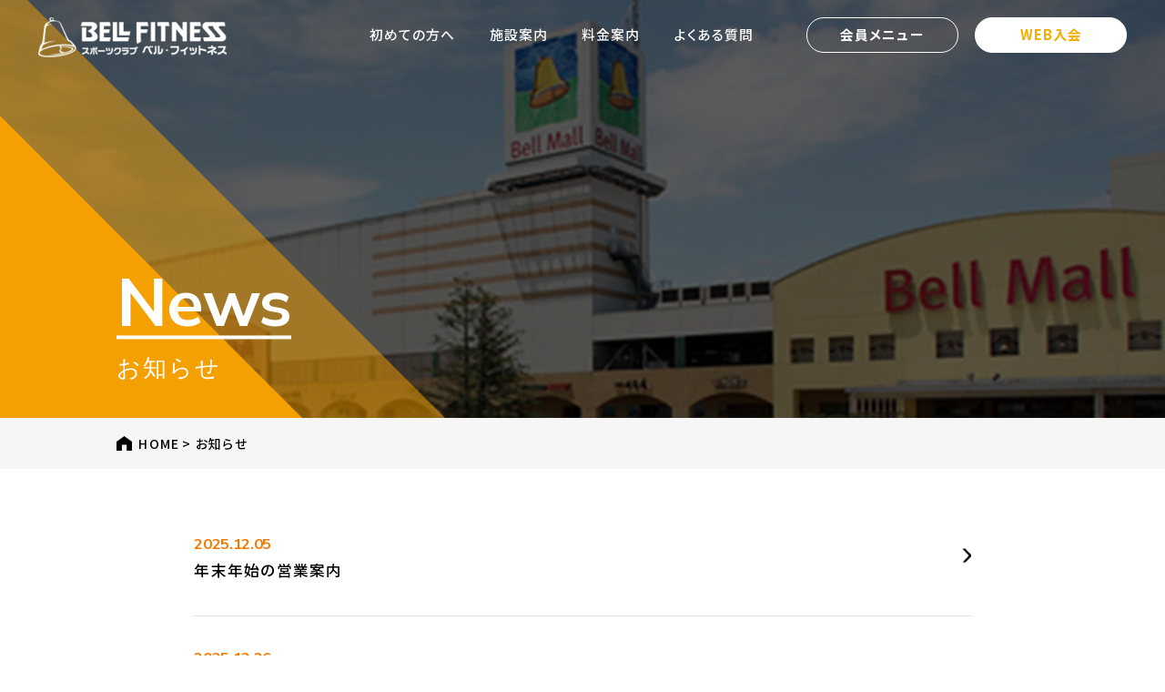

--- FILE ---
content_type: text/html; charset=UTF-8
request_url: https://www.bell-fitness.jp/info/
body_size: 12550
content:

<!DOCTYPE html>
<html lang="ja">
  <head>
    <!-- Google Tag Manager-->
    <script>
      (function(w,d,s,l,i){w[l]=w[l]||[];w[l].push({'gtm.start':
      new Date().getTime(),event:'gtm.js'});var f=d.getElementsByTagName(s)[0],
      j=d.createElement(s),dl=l!='dataLayer'?'&l='+l:'';j.async=true;j.src=
      'https://www.googletagmanager.com/gtm.js?id='+i+dl;f.parentNode.insertBefore(j,f);
      })(window,document,'script','dataLayer','GTM-KTPWS3D');
    </script>
    <!-- End Google Tag Manager-->
    <meta charset="utf-8">
    <meta http-equiv="X-UA-Compatible" content="IE=edge">
    <meta name="viewport" content="width=device-width, initial-scale=1, shrink-to-fit=no">
    <meta name="format-detection" content="telephone=no">
    <title>お知らせ | 宇都宮のスポーツクラブ　ベル・フィットネス</title>
    <meta name="Description" content=" ">
    <meta property="og:type" content="website">
    <meta property="og:description" content=" ">
    <meta property="og:title" content="お知らせ | 宇都宮のスポーツクラブ　ベル・フィットネス">
    <meta property="og:url" content="https://www.bell-fitness.jp/">
    <meta property="og:image" content="https://www.bell-fitness.jp/og.png">
    <meta property="og:locale" content="ja_JP">
    <meta name="twitter:card" content="summary_large_image">
    <meta name="twitter:description" content=" ">
    <link rel="shortcut icon" href="/favicon.ico">
    <link href="https://fonts.googleapis.com/css2?family=League+Spartan:wght@400;500;600;700&amp;family=Noto+Sans+JP:wght@400;500;700&amp;family=Nunito+Sans:wght@400;600;700&amp;family=Open+Sans:wght@400;500;600;700&amp;display=swap" rel="stylesheet">
    <link rel="stylesheet" href="/assets/css/common.css?v=e9684765a4c2776ba0f647a45ef34792">

    
    
    <script type="application/ld+json">
      {
        "@context": "https://schema.org/",
        "@type": "BreadcrumbList",
        "itemListElement": [{
          "@type": "ListItem",
          "position": 1,
          "item": {
            "@id": "https://www.bell-fitness.jp/",
            "name": "HOME"
          }
        },{
          "@type": "ListItem",
          "position": 2,
          "item": {
            "@id": "https://www.bell-fitness.jp/news/",
            "name": "お知らせ"
          }
        }]
      }
    </script>
  
    <script>
      var bodyWidth = (document.body && document.body.clientWidth) || 0; document.documentElement.style.setProperty('--vw', (bodyWidth / 100) + 'px'); document.documentElement.style.setProperty('--vh', (window.innerHeight / 100) + 'px');
      
    </script>
  </head>
  <body>
    <!-- Google Tag Manager (noscript)-->
    <noscript>
      <iframe src="https://www.googletagmanager.com/ns.html?id=GTM-KTPWS3D" height="0" width="0" style="display:none;visibility:hidden"></iframe>
    </noscript>
    <!-- End Google Tag Manager (noscript)-->
    <div class="root page-news" id="root">

 <header class="header" id="header">
  <div class="header__wrap">
    <div class="header__inner row">
      <h1 class="header__logo">
        <a href="/">
          <img class="logo" src="/assets/images/common/logo.png?v=8292682cf61949240ef2e36aa60829fe" alt="Bell Fitness" width="449" height="97" loading="lazy" decoding="async">
          <img class="logo-scroll show_pc" src="/assets/images/common/logo_scroll.png?v=3f31ceb5c193f5e7d9add1f5fb5d9d2e" alt="Bell Fitness" width="449" height="97" loading="lazy" decoding="async">
        </a>
      </h1>
      <div class="header__content">
        <div class="header__hamburger" id="js-hamburger">
          <span class="burger-lines"></span>
        </div>
        <div class="header__menu" id="js-menu">
          <nav class="header__nav">
            <ul class="menu__list">
              <li><a href="/beginner/" data-name="beginner/">初めての方へ</a></li>
              <li><a href="/beginner/#info" data-name="beginner/#info">施設案内</a></li>
              <li><a href="/beginner/#method" data-name="beginner/#method">料金案内</a></li>
              <li><a href="/beginner/#faq" data-name="beginner/#faq">よくある質問</a></li>
            </ul>
            <div class="show_sp">
              <ul class="menu__list">
                <li><a href="/schedule/" data-name="#">タイムスケジュール</a></li>
                <li><a href="/lesson/" data-name="lesson/">レッスンメニュー</a></li>
                <li><a href="/company/recruit.html" data-name="company/recruit.html">求人情報</a></li>
                <li><a href="mailto:info@bell-fitness.jp?subject=ベルフィットネスお問い合わせメール&body=【お名前】%0D%0A%0D%0A【質問項目】" data-name="#">お問い合わせ</a></li>
              </ul>
            </div>
            <ul class="header__btns show_pc">
              <li><a href="/schedule/">会員メニュー</a></li>
              <li class="btn__member"><a href="https://www3.clubnet.ne.jp/bellfitness/entry/" target="_blank">WEB入会</a></li>
            </ul>
          </nav>
        </div>
      </div>
    </div>
  </div>
</header>
      <main class="main" id="main">
        <div class="main__inner">
          <div class="mv">
            <div class="mv__main"> 
              <picture>
                <source media="(min-width: 769px)" srcset="/assets/images/news/mv_pc.jpg?v=deeb005e7f1e021682d06a730a696ea7">
                <source media="(max-width: 768px)" srcset="/assets/images/news/mv_sp.jpg"><img class="fit" src="/assets/images/news/mv_pc.jpg?v=deeb005e7f1e021682d06a730a696ea7" srcset="/assets/images/news/mv_pc.jpg?v=deeb005e7f1e021682d06a730a696ea7" alt="お知らせ">
              </picture>
            </div>
            <div class="row mv__inner">
              <h2 class="mv__ttl"><span class="mv__title">News</span><span class="mv__subtitle">お知らせ</span></h2>
            </div>
          </div>
          <div class="breadcrumb">
            <div class="row">
              <ul>
                <li><a href="/">HOME</a></li>
                <li><span>お知らせ</span>
                </li>
              </ul>
            </div>
          </div>
          <div class="block-contents"> 
            <div class="block-content"> 
              <div class="row"> 
                <div class="row__inner"> 

                <ul class="c-news__list">



  <li class="c-news__item"><a href="https://www.bell-fitness.jp/info/news/post7115.php"> 
      <p class="c-news__item__head"> <span class="time">2025.12.05</span>      </p>
      <p class="c-news__item__text">年末年始の営業案内</p><i class="c-news__item__icon"></i></a></li>





  <li class="c-news__item"><a href="https://www.bell-fitness.jp/info/news/post7161.php"> 
      <p class="c-news__item__head"> <span class="time">2025.12.26</span>      </p>
      <p class="c-news__item__text">【会員様限定】新春大抽選会開催決定のお知らせ！！</p><i class="c-news__item__icon"></i></a></li>





  <li class="c-news__item"><a href="https://www.bell-fitness.jp/info/news/post7172.php"> 
      <p class="c-news__item__head"> <span class="time">2025.12.26</span>      </p>
      <p class="c-news__item__text">NEW YEAR入会キャンペーン実施のお知らせ！</p><i class="c-news__item__icon"></i></a></li>





  <li class="c-news__item"><a href="https://www.bell-fitness.jp/info/news/post7137.php"> 
      <p class="c-news__item__head"> <span class="time">2025.12.17</span>      </p>
      <p class="c-news__item__text">【活動報告】酒蔵見学ウォーキングツアー</p><i class="c-news__item__icon"></i></a></li>





  <li class="c-news__item"><a href="https://www.bell-fitness.jp/info/news/post7121.php"> 
      <p class="c-news__item__head"> <span class="time">2025.12.05</span>      </p>
      <p class="c-news__item__text">【活動報告】出張体力測定</p><i class="c-news__item__icon"></i></a></li>


</ul>
<script>

$(function() {

	$('.articlelistitem').not('.articlelistitem .category').click(function(){
		window.location = $(this).find('h1 a').eq(0).attr('href');
	});

	$('.articlelistitem').hover(function(){
		$(this).addClass('hover');
		$(this).css({
			'background-color': '#f3f3f3'
		});
	},function(){
		$(this).removeClass('hover');
		$(this).css({
			'background-color': 'Transparent'
		});
	});

});

</script>



                </div>
              </div>
            </div>
          </div>
          <ul class="paging">
<li  class="prev"><a href="https://www.bell-fitness.jp/info/"  hidden">&nbsp;</a></li><li class="active"><a href="javascript:void(0)">1</a></li><li><a href="https://www.bell-fitness.jp/info/page/2" >2</a></li><li><a href="https://www.bell-fitness.jp/info/page/3" >3</a></li><li  class="next"><a href="https://www.bell-fitness.jp/info/page/2"  ">&nbsp;</a></li></ul>

        </div>
      </main>

 <footer class="footer" id="footer">
  <div class="page__top"> <a href="#root"><i class="icon-arrow"></i>PAGE TOP</a></div>
  <div class="footer__wrap">
    <div class="footer__inner row">
      <div class="footer__info">
        <div class="footer__logo"><a href="/"> <img src="/assets/images/common/footer_logo.png?v=d3f57aba4b4f409aae32f7f174528696" alt="" width="340"
              height="73" loading="lazy" decoding="async"></a></div>
        <div class="footer__address">
          <p>栃木県宇都宮市陽東6-5-1 イーストサイド1F</p>
          <p>
            TEL. <a href="tel:028-613-5115">028-613-5115</a></p>
        </div>
        <div class="footer__schedule">
          <h3>営業日時</h3>
          <p>平日 10:00～23:30<br>土曜 10:00～22:00 日祝 10:00～20:00</p>
          <h3>休館日</h3>
          <p>毎週木曜日、年末年始、施設点検日</p>
        </div>
      </div>
      <div class="footer__menu">
        <ul class="menu__list">
          <li><a href="/beginner/">初めての方へ</a>
          </li>
          <li><a href="/schedule/">タイムスケジュール</a>
          </li>
          <li><a href="/beginner/#info">施設紹介</a>
          </li>
          <li><a href="/lesson/">レッスンメニュー</a>
          </li>
          <li><a href="/beginner/#method">料金案内</a>
          </li>
          <li><a href="/company/recruit.html">求人情報</a>
          </li>
          <li><a href="/beginner/#faq">よくある質問</a>
          </li>
          <li><a href="mailto:info@bell-fitness.jp?subject=ベルフィットネスお問い合わせメール&body=【お名前】%0D%0A%0D%0A【質問項目】">お問い合わせ<i class="glyphs-mail icon_mail"></i></a>
          </li>
        </ul>
        <ul class="menu__list list-custom">
          <li><a href="/company/">企業情報</a>
          </li>
          <li><a href="/company/recruit.html">求人情報</a>
          </li>
          <li><a href="/company/access.html">アクセス</a>
          </li>
          <li><a href="/info/">新着情報</a>
          </li>
          <li><a href="/privacy/">プライバシーポリシー</a>
          </li>
        </ul>
      </div>
      <div class="footer__btns">
        <div class="footer__btn"><a href="https://www3.clubnet.ne.jp/bellfitness/entry/" target="_blank">WEB入会</a></div>
        <div class="footer__btn"><a href="/schedule/">会員メニュー</a></div>
      </div>
    </div>
    <div class="footer__copyright">
      <p>&copy; 2023 Bell Fitness Corporation. All Rights Reserved.</p>
    </div>
  </div>
  <div class="footer__navbar show_sp">
    <ul>
      <li> <a href="tel:028-613-5115"><i class="icon-phone"> </i>お電話</a></li>
      <li> <a href="https://www3.clubnet.ne.jp/bellfitness/entry/" target="_blank"><i class="icon-web"> </i>WEB入会</a></li>
      <li> <a href="/lesson/"><i class="icon-lesson"> </i>レッスン</a></li>
    </ul>
  </div>
</footer>
<script src="https://elfsightcdn.com/platform.js" async></script>
<div class="elfsight-app-0d839164-ed69-48f5-bdde-ebe7ed299d9d" data-elfsight-app-lazy></div>
    </div>
    <script src="/assets/js/vendor.js?v=d1da5c7f1def3d555f33031c550a7942" defer></script>
    <script src="/assets/js/runtime.js?v=c6d069924d34828f16343c4f6ee98aa8" defer></script>
    <script src="/assets/js/bundle.js?v=f64fed208bec2faff6e935f7bf94a6fd" defer></script>
  </body>
</html>

--- FILE ---
content_type: application/javascript
request_url: https://www.bell-fitness.jp/assets/js/vendor.js?v=d1da5c7f1def3d555f33031c550a7942
body_size: 196805
content:
"use strict";(self.webpackChunkfrontend_template=self.webpackChunkfrontend_template||[]).push([[736],{258:(e,t,n)=>{n.d(t,{Z:()=>L});var i=["onChange","onClose","onDayCreate","onDestroy","onKeyDown","onMonthChange","onOpen","onParseConfig","onReady","onValueUpdate","onYearChange","onPreCalendarPosition"],r={_disable:[],allowInput:!1,allowInvalidPreload:!1,altFormat:"F j, Y",altInput:!1,altInputClass:"form-control input",animate:"object"===typeof window&&-1===window.navigator.userAgent.indexOf("MSIE"),ariaDateFormat:"F j, Y",autoFillDefaultTime:!0,clickOpens:!0,closeOnSelect:!0,conjunction:", ",dateFormat:"Y-m-d",defaultHour:12,defaultMinute:0,defaultSeconds:0,disable:[],disableMobile:!1,enableSeconds:!1,enableTime:!1,errorHandler:function(e){return"undefined"!==typeof console&&console.warn(e)},getWeek:function(e){var t=new Date(e.getTime());t.setHours(0,0,0,0),t.setDate(t.getDate()+3-(t.getDay()+6)%7);var n=new Date(t.getFullYear(),0,4);return 1+Math.round(((t.getTime()-n.getTime())/864e5-3+(n.getDay()+6)%7)/7)},hourIncrement:1,ignoredFocusElements:[],inline:!1,locale:"default",minuteIncrement:5,mode:"single",monthSelectorType:"dropdown",nextArrow:"<svg version='1.1' xmlns='http://www.w3.org/2000/svg' xmlns:xlink='http://www.w3.org/1999/xlink' viewBox='0 0 17 17'><g></g><path d='M13.207 8.472l-7.854 7.854-0.707-0.707 7.146-7.146-7.146-7.148 0.707-0.707 7.854 7.854z' /></svg>",noCalendar:!1,now:new Date,onChange:[],onClose:[],onDayCreate:[],onDestroy:[],onKeyDown:[],onMonthChange:[],onOpen:[],onParseConfig:[],onReady:[],onValueUpdate:[],onYearChange:[],onPreCalendarPosition:[],plugins:[],position:"auto",positionElement:void 0,prevArrow:"<svg version='1.1' xmlns='http://www.w3.org/2000/svg' xmlns:xlink='http://www.w3.org/1999/xlink' viewBox='0 0 17 17'><g></g><path d='M5.207 8.471l7.146 7.147-0.707 0.707-7.853-7.854 7.854-7.853 0.707 0.707-7.147 7.146z' /></svg>",shorthandCurrentMonth:!1,showMonths:1,static:!1,time_24hr:!1,weekNumbers:!1,wrap:!1},a={weekdays:{shorthand:["Sun","Mon","Tue","Wed","Thu","Fri","Sat"],longhand:["Sunday","Monday","Tuesday","Wednesday","Thursday","Friday","Saturday"]},months:{shorthand:["Jan","Feb","Mar","Apr","May","Jun","Jul","Aug","Sep","Oct","Nov","Dec"],longhand:["January","February","March","April","May","June","July","August","September","October","November","December"]},daysInMonth:[31,28,31,30,31,30,31,31,30,31,30,31],firstDayOfWeek:0,ordinal:function(e){var t=e%100;if(t>3&&t<21)return"th";switch(t%10){case 1:return"st";case 2:return"nd";case 3:return"rd";default:return"th"}},rangeSeparator:" to ",weekAbbreviation:"Wk",scrollTitle:"Scroll to increment",toggleTitle:"Click to toggle",amPM:["AM","PM"],yearAriaLabel:"Year",monthAriaLabel:"Month",hourAriaLabel:"Hour",minuteAriaLabel:"Minute",time_24hr:!1};const s=a;var o=function(e,t){return void 0===t&&(t=2),("000"+e).slice(-1*t)},l=function(e){return!0===e?1:0};function c(e,t){var n;return function(){var i=this,r=arguments;clearTimeout(n),n=setTimeout((function(){return e.apply(i,r)}),t)}}var d=function(e){return e instanceof Array?e:[e]};function u(e,t,n){if(!0===n)return e.classList.add(t);e.classList.remove(t)}function p(e,t,n){var i=window.document.createElement(e);return t=t||"",n=n||"",i.className=t,void 0!==n&&(i.textContent=n),i}function f(e){for(;e.firstChild;)e.removeChild(e.firstChild)}function h(e,t){return t(e)?e:e.parentNode?h(e.parentNode,t):void 0}function m(e,t){var n=p("div","numInputWrapper"),i=p("input","numInput "+e),r=p("span","arrowUp"),a=p("span","arrowDown");if(-1===navigator.userAgent.indexOf("MSIE 9.0")?i.type="number":(i.type="text",i.pattern="\\d*"),void 0!==t)for(var s in t)i.setAttribute(s,t[s]);return n.appendChild(i),n.appendChild(r),n.appendChild(a),n}function g(e){try{return"function"===typeof e.composedPath?e.composedPath()[0]:e.target}catch(t){return e.target}}var v=function(){},y=function(e,t,n){return n.months[t?"shorthand":"longhand"][e]},_={D:v,F:function(e,t,n){e.setMonth(n.months.longhand.indexOf(t))},G:function(e,t){e.setHours((e.getHours()>=12?12:0)+parseFloat(t))},H:function(e,t){e.setHours(parseFloat(t))},J:function(e,t){e.setDate(parseFloat(t))},K:function(e,t,n){e.setHours(e.getHours()%12+12*l(new RegExp(n.amPM[1],"i").test(t)))},M:function(e,t,n){e.setMonth(n.months.shorthand.indexOf(t))},S:function(e,t){e.setSeconds(parseFloat(t))},U:function(e,t){return new Date(1e3*parseFloat(t))},W:function(e,t,n){var i=parseInt(t),r=new Date(e.getFullYear(),0,2+7*(i-1),0,0,0,0);return r.setDate(r.getDate()-r.getDay()+n.firstDayOfWeek),r},Y:function(e,t){e.setFullYear(parseFloat(t))},Z:function(e,t){return new Date(t)},d:function(e,t){e.setDate(parseFloat(t))},h:function(e,t){e.setHours((e.getHours()>=12?12:0)+parseFloat(t))},i:function(e,t){e.setMinutes(parseFloat(t))},j:function(e,t){e.setDate(parseFloat(t))},l:v,m:function(e,t){e.setMonth(parseFloat(t)-1)},n:function(e,t){e.setMonth(parseFloat(t)-1)},s:function(e,t){e.setSeconds(parseFloat(t))},u:function(e,t){return new Date(parseFloat(t))},w:v,y:function(e,t){e.setFullYear(2e3+parseFloat(t))}},w={D:"",F:"",G:"(\\d\\d|\\d)",H:"(\\d\\d|\\d)",J:"(\\d\\d|\\d)\\w+",K:"",M:"",S:"(\\d\\d|\\d)",U:"(.+)",W:"(\\d\\d|\\d)",Y:"(\\d{4})",Z:"(.+)",d:"(\\d\\d|\\d)",h:"(\\d\\d|\\d)",i:"(\\d\\d|\\d)",j:"(\\d\\d|\\d)",l:"",m:"(\\d\\d|\\d)",n:"(\\d\\d|\\d)",s:"(\\d\\d|\\d)",u:"(.+)",w:"(\\d\\d|\\d)",y:"(\\d{2})"},b={Z:function(e){return e.toISOString()},D:function(e,t,n){return t.weekdays.shorthand[b.w(e,t,n)]},F:function(e,t,n){return y(b.n(e,t,n)-1,!1,t)},G:function(e,t,n){return o(b.h(e,t,n))},H:function(e){return o(e.getHours())},J:function(e,t){return void 0!==t.ordinal?e.getDate()+t.ordinal(e.getDate()):e.getDate()},K:function(e,t){return t.amPM[l(e.getHours()>11)]},M:function(e,t){return y(e.getMonth(),!0,t)},S:function(e){return o(e.getSeconds())},U:function(e){return e.getTime()/1e3},W:function(e,t,n){return n.getWeek(e)},Y:function(e){return o(e.getFullYear(),4)},d:function(e){return o(e.getDate())},h:function(e){return e.getHours()%12?e.getHours()%12:12},i:function(e){return o(e.getMinutes())},j:function(e){return e.getDate()},l:function(e,t){return t.weekdays.longhand[e.getDay()]},m:function(e){return o(e.getMonth()+1)},n:function(e){return e.getMonth()+1},s:function(e){return e.getSeconds()},u:function(e){return e.getTime()},w:function(e){return e.getDay()},y:function(e){return String(e.getFullYear()).substring(2)}},T=function(e){var t=e.config,n=void 0===t?r:t,i=e.l10n,s=void 0===i?a:i,o=e.isMobile,l=void 0!==o&&o;return function(e,t,i){var r=i||s;return void 0===n.formatDate||l?t.split("").map((function(t,i,a){return b[t]&&"\\"!==a[i-1]?b[t](e,r,n):"\\"!==t?t:""})).join(""):n.formatDate(e,t,r)}},x=function(e){var t=e.config,n=void 0===t?r:t,i=e.l10n,s=void 0===i?a:i;return function(e,t,i,a){if(0===e||e){var o,l=a||s,c=e;if(e instanceof Date)o=new Date(e.getTime());else if("string"!==typeof e&&void 0!==e.toFixed)o=new Date(e);else if("string"===typeof e){var d=t||(n||r).dateFormat,u=String(e).trim();if("today"===u)o=new Date,i=!0;else if(n&&n.parseDate)o=n.parseDate(e,d);else if(/Z$/.test(u)||/GMT$/.test(u))o=new Date(e);else{for(var p=void 0,f=[],h=0,m=0,g="";h<d.length;h++){var v=d[h],y="\\"===v,b="\\"===d[h-1]||y;if(w[v]&&!b){g+=w[v];var T=new RegExp(g).exec(e);T&&(p=!0)&&f["Y"!==v?"push":"unshift"]({fn:_[v],val:T[++m]})}else y||(g+=".")}o=n&&n.noCalendar?new Date((new Date).setHours(0,0,0,0)):new Date((new Date).getFullYear(),0,1,0,0,0,0),f.forEach((function(e){var t=e.fn,n=e.val;return o=t(o,n,l)||o})),o=p?o:void 0}}if(o instanceof Date&&!isNaN(o.getTime()))return!0===i&&o.setHours(0,0,0,0),o;n.errorHandler(new Error("Invalid date provided: "+c))}}};function C(e,t,n){return void 0===n&&(n=!0),!1!==n?new Date(e.getTime()).setHours(0,0,0,0)-new Date(t.getTime()).setHours(0,0,0,0):e.getTime()-t.getTime()}var M=function(e,t,n){return 3600*e+60*t+n},E=864e5;function S(e){var t=e.defaultHour,n=e.defaultMinute,i=e.defaultSeconds;if(void 0!==e.minDate){var r=e.minDate.getHours(),a=e.minDate.getMinutes(),s=e.minDate.getSeconds();t<r&&(t=r),t===r&&n<a&&(n=a),t===r&&n===a&&i<s&&(i=e.minDate.getSeconds())}if(void 0!==e.maxDate){var o=e.maxDate.getHours(),l=e.maxDate.getMinutes();(t=Math.min(t,o))===o&&(n=Math.min(l,n)),t===o&&n===l&&(i=e.maxDate.getSeconds())}return{hours:t,minutes:n,seconds:i}}n(268);var D=function(){return D=Object.assign||function(e){for(var t,n=1,i=arguments.length;n<i;n++)for(var r in t=arguments[n])Object.prototype.hasOwnProperty.call(t,r)&&(e[r]=t[r]);return e},D.apply(this,arguments)},k=function(){for(var e=0,t=0,n=arguments.length;t<n;t++)e+=arguments[t].length;var i=Array(e),r=0;for(t=0;t<n;t++)for(var a=arguments[t],s=0,o=a.length;s<o;s++,r++)i[r]=a[s];return i};function O(e,t){var n={config:D(D({},r),A.defaultConfig),l10n:s};function a(){var e;return(null===(e=n.calendarContainer)||void 0===e?void 0:e.getRootNode()).activeElement||document.activeElement}function v(e){return e.bind(n)}function _(){var e=n.config;!1===e.weekNumbers&&1===e.showMonths||!0!==e.noCalendar&&window.requestAnimationFrame((function(){if(void 0!==n.calendarContainer&&(n.calendarContainer.style.visibility="hidden",n.calendarContainer.style.display="block"),void 0!==n.daysContainer){var t=(n.days.offsetWidth+1)*e.showMonths;n.daysContainer.style.width=t+"px",n.calendarContainer.style.width=t+(void 0!==n.weekWrapper?n.weekWrapper.offsetWidth:0)+"px",n.calendarContainer.style.removeProperty("visibility"),n.calendarContainer.style.removeProperty("display")}}))}function b(e){if(0===n.selectedDates.length){var t=void 0===n.config.minDate||C(new Date,n.config.minDate)>=0?new Date:new Date(n.config.minDate.getTime()),i=S(n.config);t.setHours(i.hours,i.minutes,i.seconds,t.getMilliseconds()),n.selectedDates=[t],n.latestSelectedDateObj=t}void 0!==e&&"blur"!==e.type&&function(e){e.preventDefault();var t="keydown"===e.type,i=g(e),r=i;void 0!==n.amPM&&i===n.amPM&&(n.amPM.textContent=n.l10n.amPM[l(n.amPM.textContent===n.l10n.amPM[0])]);var a=parseFloat(r.getAttribute("min")),s=parseFloat(r.getAttribute("max")),c=parseFloat(r.getAttribute("step")),d=parseInt(r.value,10),u=e.delta||(t?38===e.which?1:-1:0),p=d+c*u;if("undefined"!==typeof r.value&&2===r.value.length){var f=r===n.hourElement,h=r===n.minuteElement;p<a?(p=s+p+l(!f)+(l(f)&&l(!n.amPM)),h&&j(void 0,-1,n.hourElement)):p>s&&(p=r===n.hourElement?p-s-l(!n.amPM):a,h&&j(void 0,1,n.hourElement)),n.amPM&&f&&(1===c?p+d===23:Math.abs(p-d)>c)&&(n.amPM.textContent=n.l10n.amPM[l(n.amPM.textContent===n.l10n.amPM[0])]),r.value=o(p)}}(e);var r=n._input.value;O(),xe(),n._input.value!==r&&n._debouncedChange()}function O(){if(void 0!==n.hourElement&&void 0!==n.minuteElement){var e,t,i=(parseInt(n.hourElement.value.slice(-2),10)||0)%24,r=(parseInt(n.minuteElement.value,10)||0)%60,a=void 0!==n.secondElement?(parseInt(n.secondElement.value,10)||0)%60:0;void 0!==n.amPM&&(e=i,t=n.amPM.textContent,i=e%12+12*l(t===n.l10n.amPM[1]));var s=void 0!==n.config.minTime||n.config.minDate&&n.minDateHasTime&&n.latestSelectedDateObj&&0===C(n.latestSelectedDateObj,n.config.minDate,!0),o=void 0!==n.config.maxTime||n.config.maxDate&&n.maxDateHasTime&&n.latestSelectedDateObj&&0===C(n.latestSelectedDateObj,n.config.maxDate,!0);if(void 0!==n.config.maxTime&&void 0!==n.config.minTime&&n.config.minTime>n.config.maxTime){var c=M(n.config.minTime.getHours(),n.config.minTime.getMinutes(),n.config.minTime.getSeconds()),d=M(n.config.maxTime.getHours(),n.config.maxTime.getMinutes(),n.config.maxTime.getSeconds()),u=M(i,r,a);if(u>d&&u<c){var p=function(e){var t=Math.floor(e/3600),n=(e-3600*t)/60;return[t,n,e-3600*t-60*n]}(c);i=p[0],r=p[1],a=p[2]}}else{if(o){var f=void 0!==n.config.maxTime?n.config.maxTime:n.config.maxDate;(i=Math.min(i,f.getHours()))===f.getHours()&&(r=Math.min(r,f.getMinutes())),r===f.getMinutes()&&(a=Math.min(a,f.getSeconds()))}if(s){var h=void 0!==n.config.minTime?n.config.minTime:n.config.minDate;(i=Math.max(i,h.getHours()))===h.getHours()&&r<h.getMinutes()&&(r=h.getMinutes()),r===h.getMinutes()&&(a=Math.max(a,h.getSeconds()))}}L(i,r,a)}}function P(e){var t=e||n.latestSelectedDateObj;t&&t instanceof Date&&L(t.getHours(),t.getMinutes(),t.getSeconds())}function L(e,t,i){void 0!==n.latestSelectedDateObj&&n.latestSelectedDateObj.setHours(e%24,t,i||0,0),n.hourElement&&n.minuteElement&&!n.isMobile&&(n.hourElement.value=o(n.config.time_24hr?e:(12+e)%12+12*l(e%12===0)),n.minuteElement.value=o(t),void 0!==n.amPM&&(n.amPM.textContent=n.l10n.amPM[l(e>=12)]),void 0!==n.secondElement&&(n.secondElement.value=o(i)))}function I(e){var t=g(e),n=parseInt(t.value)+(e.delta||0);(n/1e3>1||"Enter"===e.key&&!/[^\d]/.test(n.toString()))&&ee(n)}function F(e,t,i,r){return t instanceof Array?t.forEach((function(t){return F(e,t,i,r)})):e instanceof Array?e.forEach((function(e){return F(e,t,i,r)})):(e.addEventListener(t,i,r),void n._handlers.push({remove:function(){return e.removeEventListener(t,i,r)}}))}function N(){ye("onChange")}function z(e,t){var i=void 0!==e?n.parseDate(e):n.latestSelectedDateObj||(n.config.minDate&&n.config.minDate>n.now?n.config.minDate:n.config.maxDate&&n.config.maxDate<n.now?n.config.maxDate:n.now),r=n.currentYear,a=n.currentMonth;try{void 0!==i&&(n.currentYear=i.getFullYear(),n.currentMonth=i.getMonth())}catch(e){e.message="Invalid date supplied: "+i,n.config.errorHandler(e)}t&&n.currentYear!==r&&(ye("onYearChange"),V()),!t||n.currentYear===r&&n.currentMonth===a||ye("onMonthChange"),n.redraw()}function Y(e){var t=g(e);~t.className.indexOf("arrow")&&j(e,t.classList.contains("arrowUp")?1:-1)}function j(e,t,n){var i=e&&g(e),r=n||i&&i.parentNode&&i.parentNode.firstChild,a=_e("increment");a.delta=t,r&&r.dispatchEvent(a)}function R(e,t,i,r){var a=te(t,!0),s=p("span",e,t.getDate().toString());return s.dateObj=t,s.$i=r,s.setAttribute("aria-label",n.formatDate(t,n.config.ariaDateFormat)),-1===e.indexOf("hidden")&&0===C(t,n.now)&&(n.todayDateElem=s,s.classList.add("today"),s.setAttribute("aria-current","date")),a?(s.tabIndex=-1,we(t)&&(s.classList.add("selected"),n.selectedDateElem=s,"range"===n.config.mode&&(u(s,"startRange",n.selectedDates[0]&&0===C(t,n.selectedDates[0],!0)),u(s,"endRange",n.selectedDates[1]&&0===C(t,n.selectedDates[1],!0)),"nextMonthDay"===e&&s.classList.add("inRange")))):s.classList.add("flatpickr-disabled"),"range"===n.config.mode&&function(e){return!("range"!==n.config.mode||n.selectedDates.length<2)&&(C(e,n.selectedDates[0])>=0&&C(e,n.selectedDates[1])<=0)}(t)&&!we(t)&&s.classList.add("inRange"),n.weekNumbers&&1===n.config.showMonths&&"prevMonthDay"!==e&&r%7===6&&n.weekNumbers.insertAdjacentHTML("beforeend","<span class='flatpickr-day'>"+n.config.getWeek(t)+"</span>"),ye("onDayCreate",s),s}function H(e){e.focus(),"range"===n.config.mode&&ae(e)}function B(e){for(var t=e>0?0:n.config.showMonths-1,i=e>0?n.config.showMonths:-1,r=t;r!=i;r+=e)for(var a=n.daysContainer.children[r],s=e>0?0:a.children.length-1,o=e>0?a.children.length:-1,l=s;l!=o;l+=e){var c=a.children[l];if(-1===c.className.indexOf("hidden")&&te(c.dateObj))return c}}function G(e,t){var i=a(),r=ne(i||document.body),s=void 0!==e?e:r?i:void 0!==n.selectedDateElem&&ne(n.selectedDateElem)?n.selectedDateElem:void 0!==n.todayDateElem&&ne(n.todayDateElem)?n.todayDateElem:B(t>0?1:-1);void 0===s?n._input.focus():r?function(e,t){for(var i=-1===e.className.indexOf("Month")?e.dateObj.getMonth():n.currentMonth,r=t>0?n.config.showMonths:-1,a=t>0?1:-1,s=i-n.currentMonth;s!=r;s+=a)for(var o=n.daysContainer.children[s],l=i-n.currentMonth===s?e.$i+t:t<0?o.children.length-1:0,c=o.children.length,d=l;d>=0&&d<c&&d!=(t>0?c:-1);d+=a){var u=o.children[d];if(-1===u.className.indexOf("hidden")&&te(u.dateObj)&&Math.abs(e.$i-d)>=Math.abs(t))return H(u)}n.changeMonth(a),G(B(a),0)}(s,t):H(s)}function W(e,t){for(var i=(new Date(e,t,1).getDay()-n.l10n.firstDayOfWeek+7)%7,r=n.utils.getDaysInMonth((t-1+12)%12,e),a=n.utils.getDaysInMonth(t,e),s=window.document.createDocumentFragment(),o=n.config.showMonths>1,l=o?"prevMonthDay hidden":"prevMonthDay",c=o?"nextMonthDay hidden":"nextMonthDay",d=r+1-i,u=0;d<=r;d++,u++)s.appendChild(R("flatpickr-day "+l,new Date(e,t-1,d),0,u));for(d=1;d<=a;d++,u++)s.appendChild(R("flatpickr-day",new Date(e,t,d),0,u));for(var f=a+1;f<=42-i&&(1===n.config.showMonths||u%7!==0);f++,u++)s.appendChild(R("flatpickr-day "+c,new Date(e,t+1,f%a),0,u));var h=p("div","dayContainer");return h.appendChild(s),h}function $(){if(void 0!==n.daysContainer){f(n.daysContainer),n.weekNumbers&&f(n.weekNumbers);for(var e=document.createDocumentFragment(),t=0;t<n.config.showMonths;t++){var i=new Date(n.currentYear,n.currentMonth,1);i.setMonth(n.currentMonth+t),e.appendChild(W(i.getFullYear(),i.getMonth()))}n.daysContainer.appendChild(e),n.days=n.daysContainer.firstChild,"range"===n.config.mode&&1===n.selectedDates.length&&ae()}}function V(){if(!(n.config.showMonths>1||"dropdown"!==n.config.monthSelectorType)){var e=function(e){return!(void 0!==n.config.minDate&&n.currentYear===n.config.minDate.getFullYear()&&e<n.config.minDate.getMonth())&&!(void 0!==n.config.maxDate&&n.currentYear===n.config.maxDate.getFullYear()&&e>n.config.maxDate.getMonth())};n.monthsDropdownContainer.tabIndex=-1,n.monthsDropdownContainer.innerHTML="";for(var t=0;t<12;t++)if(e(t)){var i=p("option","flatpickr-monthDropdown-month");i.value=new Date(n.currentYear,t).getMonth().toString(),i.textContent=y(t,n.config.shorthandCurrentMonth,n.l10n),i.tabIndex=-1,n.currentMonth===t&&(i.selected=!0),n.monthsDropdownContainer.appendChild(i)}}}function X(){var e,t=p("div","flatpickr-month"),i=window.document.createDocumentFragment();n.config.showMonths>1||"static"===n.config.monthSelectorType?e=p("span","cur-month"):(n.monthsDropdownContainer=p("select","flatpickr-monthDropdown-months"),n.monthsDropdownContainer.setAttribute("aria-label",n.l10n.monthAriaLabel),F(n.monthsDropdownContainer,"change",(function(e){var t=g(e),i=parseInt(t.value,10);n.changeMonth(i-n.currentMonth),ye("onMonthChange")})),V(),e=n.monthsDropdownContainer);var r=m("cur-year",{tabindex:"-1"}),a=r.getElementsByTagName("input")[0];a.setAttribute("aria-label",n.l10n.yearAriaLabel),n.config.minDate&&a.setAttribute("min",n.config.minDate.getFullYear().toString()),n.config.maxDate&&(a.setAttribute("max",n.config.maxDate.getFullYear().toString()),a.disabled=!!n.config.minDate&&n.config.minDate.getFullYear()===n.config.maxDate.getFullYear());var s=p("div","flatpickr-current-month");return s.appendChild(e),s.appendChild(r),i.appendChild(s),t.appendChild(i),{container:t,yearElement:a,monthElement:e}}function q(){f(n.monthNav),n.monthNav.appendChild(n.prevMonthNav),n.config.showMonths&&(n.yearElements=[],n.monthElements=[]);for(var e=n.config.showMonths;e--;){var t=X();n.yearElements.push(t.yearElement),n.monthElements.push(t.monthElement),n.monthNav.appendChild(t.container)}n.monthNav.appendChild(n.nextMonthNav)}function U(){n.weekdayContainer?f(n.weekdayContainer):n.weekdayContainer=p("div","flatpickr-weekdays");for(var e=n.config.showMonths;e--;){var t=p("div","flatpickr-weekdaycontainer");n.weekdayContainer.appendChild(t)}return K(),n.weekdayContainer}function K(){if(n.weekdayContainer){var e=n.l10n.firstDayOfWeek,t=k(n.l10n.weekdays.shorthand);e>0&&e<t.length&&(t=k(t.splice(e,t.length),t.splice(0,e)));for(var i=n.config.showMonths;i--;)n.weekdayContainer.children[i].innerHTML="\n      <span class='flatpickr-weekday'>\n        "+t.join("</span><span class='flatpickr-weekday'>")+"\n      </span>\n      "}}function J(e,t){void 0===t&&(t=!0);var i=t?e:e-n.currentMonth;i<0&&!0===n._hidePrevMonthArrow||i>0&&!0===n._hideNextMonthArrow||(n.currentMonth+=i,(n.currentMonth<0||n.currentMonth>11)&&(n.currentYear+=n.currentMonth>11?1:-1,n.currentMonth=(n.currentMonth+12)%12,ye("onYearChange"),V()),$(),ye("onMonthChange"),be())}function Z(e){return n.calendarContainer.contains(e)}function Q(e){if(n.isOpen&&!n.config.inline){var t=g(e),i=Z(t),r=!(t===n.input||t===n.altInput||n.element.contains(t)||e.path&&e.path.indexOf&&(~e.path.indexOf(n.input)||~e.path.indexOf(n.altInput)))&&!i&&!Z(e.relatedTarget),a=!n.config.ignoredFocusElements.some((function(e){return e.contains(t)}));r&&a&&(n.config.allowInput&&n.setDate(n._input.value,!1,n.config.altInput?n.config.altFormat:n.config.dateFormat),void 0!==n.timeContainer&&void 0!==n.minuteElement&&void 0!==n.hourElement&&""!==n.input.value&&void 0!==n.input.value&&b(),n.close(),n.config&&"range"===n.config.mode&&1===n.selectedDates.length&&n.clear(!1))}}function ee(e){if(!(!e||n.config.minDate&&e<n.config.minDate.getFullYear()||n.config.maxDate&&e>n.config.maxDate.getFullYear())){var t=e,i=n.currentYear!==t;n.currentYear=t||n.currentYear,n.config.maxDate&&n.currentYear===n.config.maxDate.getFullYear()?n.currentMonth=Math.min(n.config.maxDate.getMonth(),n.currentMonth):n.config.minDate&&n.currentYear===n.config.minDate.getFullYear()&&(n.currentMonth=Math.max(n.config.minDate.getMonth(),n.currentMonth)),i&&(n.redraw(),ye("onYearChange"),V())}}function te(e,t){var i;void 0===t&&(t=!0);var r=n.parseDate(e,void 0,t);if(n.config.minDate&&r&&C(r,n.config.minDate,void 0!==t?t:!n.minDateHasTime)<0||n.config.maxDate&&r&&C(r,n.config.maxDate,void 0!==t?t:!n.maxDateHasTime)>0)return!1;if(!n.config.enable&&0===n.config.disable.length)return!0;if(void 0===r)return!1;for(var a=!!n.config.enable,s=null!==(i=n.config.enable)&&void 0!==i?i:n.config.disable,o=0,l=void 0;o<s.length;o++){if("function"===typeof(l=s[o])&&l(r))return a;if(l instanceof Date&&void 0!==r&&l.getTime()===r.getTime())return a;if("string"===typeof l){var c=n.parseDate(l,void 0,!0);return c&&c.getTime()===r.getTime()?a:!a}if("object"===typeof l&&void 0!==r&&l.from&&l.to&&r.getTime()>=l.from.getTime()&&r.getTime()<=l.to.getTime())return a}return!a}function ne(e){return void 0!==n.daysContainer&&(-1===e.className.indexOf("hidden")&&-1===e.className.indexOf("flatpickr-disabled")&&n.daysContainer.contains(e))}function ie(e){var t=e.target===n._input,i=n._input.value.trimEnd()!==Te();!t||!i||e.relatedTarget&&Z(e.relatedTarget)||n.setDate(n._input.value,!0,e.target===n.altInput?n.config.altFormat:n.config.dateFormat)}function re(t){var i=g(t),r=n.config.wrap?e.contains(i):i===n._input,s=n.config.allowInput,o=n.isOpen&&(!s||!r),l=n.config.inline&&r&&!s;if(13===t.keyCode&&r){if(s)return n.setDate(n._input.value,!0,i===n.altInput?n.config.altFormat:n.config.dateFormat),n.close(),i.blur();n.open()}else if(Z(i)||o||l){var c=!!n.timeContainer&&n.timeContainer.contains(i);switch(t.keyCode){case 13:c?(t.preventDefault(),b(),pe()):fe(t);break;case 27:t.preventDefault(),pe();break;case 8:case 46:r&&!n.config.allowInput&&(t.preventDefault(),n.clear());break;case 37:case 39:if(c||r)n.hourElement&&n.hourElement.focus();else{t.preventDefault();var d=a();if(void 0!==n.daysContainer&&(!1===s||d&&ne(d))){var u=39===t.keyCode?1:-1;t.ctrlKey?(t.stopPropagation(),J(u),G(B(1),0)):G(void 0,u)}}break;case 38:case 40:t.preventDefault();var p=40===t.keyCode?1:-1;n.daysContainer&&void 0!==i.$i||i===n.input||i===n.altInput?t.ctrlKey?(t.stopPropagation(),ee(n.currentYear-p),G(B(1),0)):c||G(void 0,7*p):i===n.currentYearElement?ee(n.currentYear-p):n.config.enableTime&&(!c&&n.hourElement&&n.hourElement.focus(),b(t),n._debouncedChange());break;case 9:if(c){var f=[n.hourElement,n.minuteElement,n.secondElement,n.amPM].concat(n.pluginElements).filter((function(e){return e})),h=f.indexOf(i);if(-1!==h){var m=f[h+(t.shiftKey?-1:1)];t.preventDefault(),(m||n._input).focus()}}else!n.config.noCalendar&&n.daysContainer&&n.daysContainer.contains(i)&&t.shiftKey&&(t.preventDefault(),n._input.focus())}}if(void 0!==n.amPM&&i===n.amPM)switch(t.key){case n.l10n.amPM[0].charAt(0):case n.l10n.amPM[0].charAt(0).toLowerCase():n.amPM.textContent=n.l10n.amPM[0],O(),xe();break;case n.l10n.amPM[1].charAt(0):case n.l10n.amPM[1].charAt(0).toLowerCase():n.amPM.textContent=n.l10n.amPM[1],O(),xe()}(r||Z(i))&&ye("onKeyDown",t)}function ae(e,t){if(void 0===t&&(t="flatpickr-day"),1===n.selectedDates.length&&(!e||e.classList.contains(t)&&!e.classList.contains("flatpickr-disabled"))){for(var i=e?e.dateObj.getTime():n.days.firstElementChild.dateObj.getTime(),r=n.parseDate(n.selectedDates[0],void 0,!0).getTime(),a=Math.min(i,n.selectedDates[0].getTime()),s=Math.max(i,n.selectedDates[0].getTime()),o=!1,l=0,c=0,d=a;d<s;d+=E)te(new Date(d),!0)||(o=o||d>a&&d<s,d<r&&(!l||d>l)?l=d:d>r&&(!c||d<c)&&(c=d));Array.from(n.rContainer.querySelectorAll("*:nth-child(-n+"+n.config.showMonths+") > ."+t)).forEach((function(t){var a,s,d,u=t.dateObj.getTime(),p=l>0&&u<l||c>0&&u>c;if(p)return t.classList.add("notAllowed"),void["inRange","startRange","endRange"].forEach((function(e){t.classList.remove(e)}));o&&!p||(["startRange","inRange","endRange","notAllowed"].forEach((function(e){t.classList.remove(e)})),void 0!==e&&(e.classList.add(i<=n.selectedDates[0].getTime()?"startRange":"endRange"),r<i&&u===r?t.classList.add("startRange"):r>i&&u===r&&t.classList.add("endRange"),u>=l&&(0===c||u<=c)&&(s=r,d=i,(a=u)>Math.min(s,d)&&a<Math.max(s,d))&&t.classList.add("inRange")))}))}}function se(){!n.isOpen||n.config.static||n.config.inline||de()}function oe(e){return function(t){var i=n.config["_"+e+"Date"]=n.parseDate(t,n.config.dateFormat),r=n.config["_"+("min"===e?"max":"min")+"Date"];void 0!==i&&(n["min"===e?"minDateHasTime":"maxDateHasTime"]=i.getHours()>0||i.getMinutes()>0||i.getSeconds()>0),n.selectedDates&&(n.selectedDates=n.selectedDates.filter((function(e){return te(e)})),n.selectedDates.length||"min"!==e||P(i),xe()),n.daysContainer&&(ue(),void 0!==i?n.currentYearElement[e]=i.getFullYear().toString():n.currentYearElement.removeAttribute(e),n.currentYearElement.disabled=!!r&&void 0!==i&&r.getFullYear()===i.getFullYear())}}function le(){return n.config.wrap?e.querySelector("[data-input]"):e}function ce(){"object"!==typeof n.config.locale&&"undefined"===typeof A.l10ns[n.config.locale]&&n.config.errorHandler(new Error("flatpickr: invalid locale "+n.config.locale)),n.l10n=D(D({},A.l10ns.default),"object"===typeof n.config.locale?n.config.locale:"default"!==n.config.locale?A.l10ns[n.config.locale]:void 0),w.D="("+n.l10n.weekdays.shorthand.join("|")+")",w.l="("+n.l10n.weekdays.longhand.join("|")+")",w.M="("+n.l10n.months.shorthand.join("|")+")",w.F="("+n.l10n.months.longhand.join("|")+")",w.K="("+n.l10n.amPM[0]+"|"+n.l10n.amPM[1]+"|"+n.l10n.amPM[0].toLowerCase()+"|"+n.l10n.amPM[1].toLowerCase()+")",void 0===D(D({},t),JSON.parse(JSON.stringify(e.dataset||{}))).time_24hr&&void 0===A.defaultConfig.time_24hr&&(n.config.time_24hr=n.l10n.time_24hr),n.formatDate=T(n),n.parseDate=x({config:n.config,l10n:n.l10n})}function de(e){if("function"!==typeof n.config.position){if(void 0!==n.calendarContainer){ye("onPreCalendarPosition");var t=e||n._positionElement,i=Array.prototype.reduce.call(n.calendarContainer.children,(function(e,t){return e+t.offsetHeight}),0),r=n.calendarContainer.offsetWidth,a=n.config.position.split(" "),s=a[0],o=a.length>1?a[1]:null,l=t.getBoundingClientRect(),c=window.innerHeight-l.bottom,d="above"===s||"below"!==s&&c<i&&l.top>i,p=window.pageYOffset+l.top+(d?-i-2:t.offsetHeight+2);if(u(n.calendarContainer,"arrowTop",!d),u(n.calendarContainer,"arrowBottom",d),!n.config.inline){var f=window.pageXOffset+l.left,h=!1,m=!1;"center"===o?(f-=(r-l.width)/2,h=!0):"right"===o&&(f-=r-l.width,m=!0),u(n.calendarContainer,"arrowLeft",!h&&!m),u(n.calendarContainer,"arrowCenter",h),u(n.calendarContainer,"arrowRight",m);var g=window.document.body.offsetWidth-(window.pageXOffset+l.right),v=f+r>window.document.body.offsetWidth,y=g+r>window.document.body.offsetWidth;if(u(n.calendarContainer,"rightMost",v),!n.config.static)if(n.calendarContainer.style.top=p+"px",v)if(y){var _=function(){for(var e=null,t=0;t<document.styleSheets.length;t++){var n=document.styleSheets[t];if(n.cssRules){try{n.cssRules}catch(e){continue}e=n;break}}return null!=e?e:function(){var e=document.createElement("style");return document.head.appendChild(e),e.sheet}()}();if(void 0===_)return;var w=window.document.body.offsetWidth,b=Math.max(0,w/2-r/2),T=_.cssRules.length,x="{left:"+l.left+"px;right:auto;}";u(n.calendarContainer,"rightMost",!1),u(n.calendarContainer,"centerMost",!0),_.insertRule(".flatpickr-calendar.centerMost:before,.flatpickr-calendar.centerMost:after"+x,T),n.calendarContainer.style.left=b+"px",n.calendarContainer.style.right="auto"}else n.calendarContainer.style.left="auto",n.calendarContainer.style.right=g+"px";else n.calendarContainer.style.left=f+"px",n.calendarContainer.style.right="auto"}}}else n.config.position(n,e)}function ue(){n.config.noCalendar||n.isMobile||(V(),be(),$())}function pe(){n._input.focus(),-1!==window.navigator.userAgent.indexOf("MSIE")||void 0!==navigator.msMaxTouchPoints?setTimeout(n.close,0):n.close()}function fe(e){e.preventDefault(),e.stopPropagation();var t=h(g(e),(function(e){return e.classList&&e.classList.contains("flatpickr-day")&&!e.classList.contains("flatpickr-disabled")&&!e.classList.contains("notAllowed")}));if(void 0!==t){var i=t,r=n.latestSelectedDateObj=new Date(i.dateObj.getTime()),a=(r.getMonth()<n.currentMonth||r.getMonth()>n.currentMonth+n.config.showMonths-1)&&"range"!==n.config.mode;if(n.selectedDateElem=i,"single"===n.config.mode)n.selectedDates=[r];else if("multiple"===n.config.mode){var s=we(r);s?n.selectedDates.splice(parseInt(s),1):n.selectedDates.push(r)}else"range"===n.config.mode&&(2===n.selectedDates.length&&n.clear(!1,!1),n.latestSelectedDateObj=r,n.selectedDates.push(r),0!==C(r,n.selectedDates[0],!0)&&n.selectedDates.sort((function(e,t){return e.getTime()-t.getTime()})));if(O(),a){var o=n.currentYear!==r.getFullYear();n.currentYear=r.getFullYear(),n.currentMonth=r.getMonth(),o&&(ye("onYearChange"),V()),ye("onMonthChange")}if(be(),$(),xe(),a||"range"===n.config.mode||1!==n.config.showMonths?void 0!==n.selectedDateElem&&void 0===n.hourElement&&n.selectedDateElem&&n.selectedDateElem.focus():H(i),void 0!==n.hourElement&&void 0!==n.hourElement&&n.hourElement.focus(),n.config.closeOnSelect){var l="single"===n.config.mode&&!n.config.enableTime,c="range"===n.config.mode&&2===n.selectedDates.length&&!n.config.enableTime;(l||c)&&pe()}N()}}n.parseDate=x({config:n.config,l10n:n.l10n}),n._handlers=[],n.pluginElements=[],n.loadedPlugins=[],n._bind=F,n._setHoursFromDate=P,n._positionCalendar=de,n.changeMonth=J,n.changeYear=ee,n.clear=function(e,t){void 0===e&&(e=!0);void 0===t&&(t=!0);n.input.value="",void 0!==n.altInput&&(n.altInput.value="");void 0!==n.mobileInput&&(n.mobileInput.value="");n.selectedDates=[],n.latestSelectedDateObj=void 0,!0===t&&(n.currentYear=n._initialDate.getFullYear(),n.currentMonth=n._initialDate.getMonth());if(!0===n.config.enableTime){var i=S(n.config),r=i.hours,a=i.minutes,s=i.seconds;L(r,a,s)}n.redraw(),e&&ye("onChange")},n.close=function(){n.isOpen=!1,n.isMobile||(void 0!==n.calendarContainer&&n.calendarContainer.classList.remove("open"),void 0!==n._input&&n._input.classList.remove("active"));ye("onClose")},n.onMouseOver=ae,n._createElement=p,n.createDay=R,n.destroy=function(){void 0!==n.config&&ye("onDestroy");for(var e=n._handlers.length;e--;)n._handlers[e].remove();if(n._handlers=[],n.mobileInput)n.mobileInput.parentNode&&n.mobileInput.parentNode.removeChild(n.mobileInput),n.mobileInput=void 0;else if(n.calendarContainer&&n.calendarContainer.parentNode)if(n.config.static&&n.calendarContainer.parentNode){var t=n.calendarContainer.parentNode;if(t.lastChild&&t.removeChild(t.lastChild),t.parentNode){for(;t.firstChild;)t.parentNode.insertBefore(t.firstChild,t);t.parentNode.removeChild(t)}}else n.calendarContainer.parentNode.removeChild(n.calendarContainer);n.altInput&&(n.input.type="text",n.altInput.parentNode&&n.altInput.parentNode.removeChild(n.altInput),delete n.altInput);n.input&&(n.input.type=n.input._type,n.input.classList.remove("flatpickr-input"),n.input.removeAttribute("readonly"));["_showTimeInput","latestSelectedDateObj","_hideNextMonthArrow","_hidePrevMonthArrow","__hideNextMonthArrow","__hidePrevMonthArrow","isMobile","isOpen","selectedDateElem","minDateHasTime","maxDateHasTime","days","daysContainer","_input","_positionElement","innerContainer","rContainer","monthNav","todayDateElem","calendarContainer","weekdayContainer","prevMonthNav","nextMonthNav","monthsDropdownContainer","currentMonthElement","currentYearElement","navigationCurrentMonth","selectedDateElem","config"].forEach((function(e){try{delete n[e]}catch(e){}}))},n.isEnabled=te,n.jumpToDate=z,n.updateValue=xe,n.open=function(e,t){void 0===t&&(t=n._positionElement);if(!0===n.isMobile){if(e){e.preventDefault();var i=g(e);i&&i.blur()}return void 0!==n.mobileInput&&(n.mobileInput.focus(),n.mobileInput.click()),void ye("onOpen")}if(n._input.disabled||n.config.inline)return;var r=n.isOpen;n.isOpen=!0,r||(n.calendarContainer.classList.add("open"),n._input.classList.add("active"),ye("onOpen"),de(t));!0===n.config.enableTime&&!0===n.config.noCalendar&&(!1!==n.config.allowInput||void 0!==e&&n.timeContainer.contains(e.relatedTarget)||setTimeout((function(){return n.hourElement.select()}),50))},n.redraw=ue,n.set=function(e,t){if(null!==e&&"object"===typeof e)for(var r in Object.assign(n.config,e),e)void 0!==he[r]&&he[r].forEach((function(e){return e()}));else n.config[e]=t,void 0!==he[e]?he[e].forEach((function(e){return e()})):i.indexOf(e)>-1&&(n.config[e]=d(t));n.redraw(),xe(!0)},n.setDate=function(e,t,i){void 0===t&&(t=!1);void 0===i&&(i=n.config.dateFormat);if(0!==e&&!e||e instanceof Array&&0===e.length)return n.clear(t);me(e,i),n.latestSelectedDateObj=n.selectedDates[n.selectedDates.length-1],n.redraw(),z(void 0,t),P(),0===n.selectedDates.length&&n.clear(!1);xe(t),t&&ye("onChange")},n.toggle=function(e){if(!0===n.isOpen)return n.close();n.open(e)};var he={locale:[ce,K],showMonths:[q,_,U],minDate:[z],maxDate:[z],positionElement:[ve],clickOpens:[function(){!0===n.config.clickOpens?(F(n._input,"focus",n.open),F(n._input,"click",n.open)):(n._input.removeEventListener("focus",n.open),n._input.removeEventListener("click",n.open))}]};function me(e,t){var i=[];if(e instanceof Array)i=e.map((function(e){return n.parseDate(e,t)}));else if(e instanceof Date||"number"===typeof e)i=[n.parseDate(e,t)];else if("string"===typeof e)switch(n.config.mode){case"single":case"time":i=[n.parseDate(e,t)];break;case"multiple":i=e.split(n.config.conjunction).map((function(e){return n.parseDate(e,t)}));break;case"range":i=e.split(n.l10n.rangeSeparator).map((function(e){return n.parseDate(e,t)}))}else n.config.errorHandler(new Error("Invalid date supplied: "+JSON.stringify(e)));n.selectedDates=n.config.allowInvalidPreload?i:i.filter((function(e){return e instanceof Date&&te(e,!1)})),"range"===n.config.mode&&n.selectedDates.sort((function(e,t){return e.getTime()-t.getTime()}))}function ge(e){return e.slice().map((function(e){return"string"===typeof e||"number"===typeof e||e instanceof Date?n.parseDate(e,void 0,!0):e&&"object"===typeof e&&e.from&&e.to?{from:n.parseDate(e.from,void 0),to:n.parseDate(e.to,void 0)}:e})).filter((function(e){return e}))}function ve(){n._positionElement=n.config.positionElement||n._input}function ye(e,t){if(void 0!==n.config){var i=n.config[e];if(void 0!==i&&i.length>0)for(var r=0;i[r]&&r<i.length;r++)i[r](n.selectedDates,n.input.value,n,t);"onChange"===e&&(n.input.dispatchEvent(_e("change")),n.input.dispatchEvent(_e("input")))}}function _e(e){var t=document.createEvent("Event");return t.initEvent(e,!0,!0),t}function we(e){for(var t=0;t<n.selectedDates.length;t++){var i=n.selectedDates[t];if(i instanceof Date&&0===C(i,e))return""+t}return!1}function be(){n.config.noCalendar||n.isMobile||!n.monthNav||(n.yearElements.forEach((function(e,t){var i=new Date(n.currentYear,n.currentMonth,1);i.setMonth(n.currentMonth+t),n.config.showMonths>1||"static"===n.config.monthSelectorType?n.monthElements[t].textContent=y(i.getMonth(),n.config.shorthandCurrentMonth,n.l10n)+" ":n.monthsDropdownContainer.value=i.getMonth().toString(),e.value=i.getFullYear().toString()})),n._hidePrevMonthArrow=void 0!==n.config.minDate&&(n.currentYear===n.config.minDate.getFullYear()?n.currentMonth<=n.config.minDate.getMonth():n.currentYear<n.config.minDate.getFullYear()),n._hideNextMonthArrow=void 0!==n.config.maxDate&&(n.currentYear===n.config.maxDate.getFullYear()?n.currentMonth+1>n.config.maxDate.getMonth():n.currentYear>n.config.maxDate.getFullYear()))}function Te(e){var t=e||(n.config.altInput?n.config.altFormat:n.config.dateFormat);return n.selectedDates.map((function(e){return n.formatDate(e,t)})).filter((function(e,t,i){return"range"!==n.config.mode||n.config.enableTime||i.indexOf(e)===t})).join("range"!==n.config.mode?n.config.conjunction:n.l10n.rangeSeparator)}function xe(e){void 0===e&&(e=!0),void 0!==n.mobileInput&&n.mobileFormatStr&&(n.mobileInput.value=void 0!==n.latestSelectedDateObj?n.formatDate(n.latestSelectedDateObj,n.mobileFormatStr):""),n.input.value=Te(n.config.dateFormat),void 0!==n.altInput&&(n.altInput.value=Te(n.config.altFormat)),!1!==e&&ye("onValueUpdate")}function Ce(e){var t=g(e),i=n.prevMonthNav.contains(t),r=n.nextMonthNav.contains(t);i||r?J(i?-1:1):n.yearElements.indexOf(t)>=0?t.select():t.classList.contains("arrowUp")?n.changeYear(n.currentYear+1):t.classList.contains("arrowDown")&&n.changeYear(n.currentYear-1)}return function(){n.element=n.input=e,n.isOpen=!1,function(){var a=["wrap","weekNumbers","allowInput","allowInvalidPreload","clickOpens","time_24hr","enableTime","noCalendar","altInput","shorthandCurrentMonth","inline","static","enableSeconds","disableMobile"],s=D(D({},JSON.parse(JSON.stringify(e.dataset||{}))),t),o={};n.config.parseDate=s.parseDate,n.config.formatDate=s.formatDate,Object.defineProperty(n.config,"enable",{get:function(){return n.config._enable},set:function(e){n.config._enable=ge(e)}}),Object.defineProperty(n.config,"disable",{get:function(){return n.config._disable},set:function(e){n.config._disable=ge(e)}});var l="time"===s.mode;if(!s.dateFormat&&(s.enableTime||l)){var c=A.defaultConfig.dateFormat||r.dateFormat;o.dateFormat=s.noCalendar||l?"H:i"+(s.enableSeconds?":S":""):c+" H:i"+(s.enableSeconds?":S":"")}if(s.altInput&&(s.enableTime||l)&&!s.altFormat){var u=A.defaultConfig.altFormat||r.altFormat;o.altFormat=s.noCalendar||l?"h:i"+(s.enableSeconds?":S K":" K"):u+" h:i"+(s.enableSeconds?":S":"")+" K"}Object.defineProperty(n.config,"minDate",{get:function(){return n.config._minDate},set:oe("min")}),Object.defineProperty(n.config,"maxDate",{get:function(){return n.config._maxDate},set:oe("max")});var p=function(e){return function(t){n.config["min"===e?"_minTime":"_maxTime"]=n.parseDate(t,"H:i:S")}};Object.defineProperty(n.config,"minTime",{get:function(){return n.config._minTime},set:p("min")}),Object.defineProperty(n.config,"maxTime",{get:function(){return n.config._maxTime},set:p("max")}),"time"===s.mode&&(n.config.noCalendar=!0,n.config.enableTime=!0);Object.assign(n.config,o,s);for(var f=0;f<a.length;f++)n.config[a[f]]=!0===n.config[a[f]]||"true"===n.config[a[f]];i.filter((function(e){return void 0!==n.config[e]})).forEach((function(e){n.config[e]=d(n.config[e]||[]).map(v)})),n.isMobile=!n.config.disableMobile&&!n.config.inline&&"single"===n.config.mode&&!n.config.disable.length&&!n.config.enable&&!n.config.weekNumbers&&/Android|webOS|iPhone|iPad|iPod|BlackBerry|IEMobile|Opera Mini/i.test(navigator.userAgent);for(f=0;f<n.config.plugins.length;f++){var h=n.config.plugins[f](n)||{};for(var m in h)i.indexOf(m)>-1?n.config[m]=d(h[m]).map(v).concat(n.config[m]):"undefined"===typeof s[m]&&(n.config[m]=h[m])}s.altInputClass||(n.config.altInputClass=le().className+" "+n.config.altInputClass);ye("onParseConfig")}(),ce(),function(){if(n.input=le(),!n.input)return void n.config.errorHandler(new Error("Invalid input element specified"));n.input._type=n.input.type,n.input.type="text",n.input.classList.add("flatpickr-input"),n._input=n.input,n.config.altInput&&(n.altInput=p(n.input.nodeName,n.config.altInputClass),n._input=n.altInput,n.altInput.placeholder=n.input.placeholder,n.altInput.disabled=n.input.disabled,n.altInput.required=n.input.required,n.altInput.tabIndex=n.input.tabIndex,n.altInput.type="text",n.input.setAttribute("type","hidden"),!n.config.static&&n.input.parentNode&&n.input.parentNode.insertBefore(n.altInput,n.input.nextSibling));n.config.allowInput||n._input.setAttribute("readonly","readonly");ve()}(),function(){n.selectedDates=[],n.now=n.parseDate(n.config.now)||new Date;var e=n.config.defaultDate||("INPUT"!==n.input.nodeName&&"TEXTAREA"!==n.input.nodeName||!n.input.placeholder||n.input.value!==n.input.placeholder?n.input.value:null);e&&me(e,n.config.dateFormat);n._initialDate=n.selectedDates.length>0?n.selectedDates[0]:n.config.minDate&&n.config.minDate.getTime()>n.now.getTime()?n.config.minDate:n.config.maxDate&&n.config.maxDate.getTime()<n.now.getTime()?n.config.maxDate:n.now,n.currentYear=n._initialDate.getFullYear(),n.currentMonth=n._initialDate.getMonth(),n.selectedDates.length>0&&(n.latestSelectedDateObj=n.selectedDates[0]);void 0!==n.config.minTime&&(n.config.minTime=n.parseDate(n.config.minTime,"H:i"));void 0!==n.config.maxTime&&(n.config.maxTime=n.parseDate(n.config.maxTime,"H:i"));n.minDateHasTime=!!n.config.minDate&&(n.config.minDate.getHours()>0||n.config.minDate.getMinutes()>0||n.config.minDate.getSeconds()>0),n.maxDateHasTime=!!n.config.maxDate&&(n.config.maxDate.getHours()>0||n.config.maxDate.getMinutes()>0||n.config.maxDate.getSeconds()>0)}(),n.utils={getDaysInMonth:function(e,t){return void 0===e&&(e=n.currentMonth),void 0===t&&(t=n.currentYear),1===e&&(t%4===0&&t%100!==0||t%400===0)?29:n.l10n.daysInMonth[e]}},n.isMobile||function(){var e=window.document.createDocumentFragment();if(n.calendarContainer=p("div","flatpickr-calendar"),n.calendarContainer.tabIndex=-1,!n.config.noCalendar){if(e.appendChild((n.monthNav=p("div","flatpickr-months"),n.yearElements=[],n.monthElements=[],n.prevMonthNav=p("span","flatpickr-prev-month"),n.prevMonthNav.innerHTML=n.config.prevArrow,n.nextMonthNav=p("span","flatpickr-next-month"),n.nextMonthNav.innerHTML=n.config.nextArrow,q(),Object.defineProperty(n,"_hidePrevMonthArrow",{get:function(){return n.__hidePrevMonthArrow},set:function(e){n.__hidePrevMonthArrow!==e&&(u(n.prevMonthNav,"flatpickr-disabled",e),n.__hidePrevMonthArrow=e)}}),Object.defineProperty(n,"_hideNextMonthArrow",{get:function(){return n.__hideNextMonthArrow},set:function(e){n.__hideNextMonthArrow!==e&&(u(n.nextMonthNav,"flatpickr-disabled",e),n.__hideNextMonthArrow=e)}}),n.currentYearElement=n.yearElements[0],be(),n.monthNav)),n.innerContainer=p("div","flatpickr-innerContainer"),n.config.weekNumbers){var t=function(){n.calendarContainer.classList.add("hasWeeks");var e=p("div","flatpickr-weekwrapper");e.appendChild(p("span","flatpickr-weekday",n.l10n.weekAbbreviation));var t=p("div","flatpickr-weeks");return e.appendChild(t),{weekWrapper:e,weekNumbers:t}}(),i=t.weekWrapper,r=t.weekNumbers;n.innerContainer.appendChild(i),n.weekNumbers=r,n.weekWrapper=i}n.rContainer=p("div","flatpickr-rContainer"),n.rContainer.appendChild(U()),n.daysContainer||(n.daysContainer=p("div","flatpickr-days"),n.daysContainer.tabIndex=-1),$(),n.rContainer.appendChild(n.daysContainer),n.innerContainer.appendChild(n.rContainer),e.appendChild(n.innerContainer)}n.config.enableTime&&e.appendChild(function(){n.calendarContainer.classList.add("hasTime"),n.config.noCalendar&&n.calendarContainer.classList.add("noCalendar");var e=S(n.config);n.timeContainer=p("div","flatpickr-time"),n.timeContainer.tabIndex=-1;var t=p("span","flatpickr-time-separator",":"),i=m("flatpickr-hour",{"aria-label":n.l10n.hourAriaLabel});n.hourElement=i.getElementsByTagName("input")[0];var r=m("flatpickr-minute",{"aria-label":n.l10n.minuteAriaLabel});n.minuteElement=r.getElementsByTagName("input")[0],n.hourElement.tabIndex=n.minuteElement.tabIndex=-1,n.hourElement.value=o(n.latestSelectedDateObj?n.latestSelectedDateObj.getHours():n.config.time_24hr?e.hours:function(e){switch(e%24){case 0:case 12:return 12;default:return e%12}}(e.hours)),n.minuteElement.value=o(n.latestSelectedDateObj?n.latestSelectedDateObj.getMinutes():e.minutes),n.hourElement.setAttribute("step",n.config.hourIncrement.toString()),n.minuteElement.setAttribute("step",n.config.minuteIncrement.toString()),n.hourElement.setAttribute("min",n.config.time_24hr?"0":"1"),n.hourElement.setAttribute("max",n.config.time_24hr?"23":"12"),n.hourElement.setAttribute("maxlength","2"),n.minuteElement.setAttribute("min","0"),n.minuteElement.setAttribute("max","59"),n.minuteElement.setAttribute("maxlength","2"),n.timeContainer.appendChild(i),n.timeContainer.appendChild(t),n.timeContainer.appendChild(r),n.config.time_24hr&&n.timeContainer.classList.add("time24hr");if(n.config.enableSeconds){n.timeContainer.classList.add("hasSeconds");var a=m("flatpickr-second");n.secondElement=a.getElementsByTagName("input")[0],n.secondElement.value=o(n.latestSelectedDateObj?n.latestSelectedDateObj.getSeconds():e.seconds),n.secondElement.setAttribute("step",n.minuteElement.getAttribute("step")),n.secondElement.setAttribute("min","0"),n.secondElement.setAttribute("max","59"),n.secondElement.setAttribute("maxlength","2"),n.timeContainer.appendChild(p("span","flatpickr-time-separator",":")),n.timeContainer.appendChild(a)}n.config.time_24hr||(n.amPM=p("span","flatpickr-am-pm",n.l10n.amPM[l((n.latestSelectedDateObj?n.hourElement.value:n.config.defaultHour)>11)]),n.amPM.title=n.l10n.toggleTitle,n.amPM.tabIndex=-1,n.timeContainer.appendChild(n.amPM));return n.timeContainer}());u(n.calendarContainer,"rangeMode","range"===n.config.mode),u(n.calendarContainer,"animate",!0===n.config.animate),u(n.calendarContainer,"multiMonth",n.config.showMonths>1),n.calendarContainer.appendChild(e);var a=void 0!==n.config.appendTo&&void 0!==n.config.appendTo.nodeType;if((n.config.inline||n.config.static)&&(n.calendarContainer.classList.add(n.config.inline?"inline":"static"),n.config.inline&&(!a&&n.element.parentNode?n.element.parentNode.insertBefore(n.calendarContainer,n._input.nextSibling):void 0!==n.config.appendTo&&n.config.appendTo.appendChild(n.calendarContainer)),n.config.static)){var s=p("div","flatpickr-wrapper");n.element.parentNode&&n.element.parentNode.insertBefore(s,n.element),s.appendChild(n.element),n.altInput&&s.appendChild(n.altInput),s.appendChild(n.calendarContainer)}n.config.static||n.config.inline||(void 0!==n.config.appendTo?n.config.appendTo:window.document.body).appendChild(n.calendarContainer)}(),function(){n.config.wrap&&["open","close","toggle","clear"].forEach((function(e){Array.prototype.forEach.call(n.element.querySelectorAll("[data-"+e+"]"),(function(t){return F(t,"click",n[e])}))}));if(n.isMobile)return void function(){var e=n.config.enableTime?n.config.noCalendar?"time":"datetime-local":"date";n.mobileInput=p("input",n.input.className+" flatpickr-mobile"),n.mobileInput.tabIndex=1,n.mobileInput.type=e,n.mobileInput.disabled=n.input.disabled,n.mobileInput.required=n.input.required,n.mobileInput.placeholder=n.input.placeholder,n.mobileFormatStr="datetime-local"===e?"Y-m-d\\TH:i:S":"date"===e?"Y-m-d":"H:i:S",n.selectedDates.length>0&&(n.mobileInput.defaultValue=n.mobileInput.value=n.formatDate(n.selectedDates[0],n.mobileFormatStr));n.config.minDate&&(n.mobileInput.min=n.formatDate(n.config.minDate,"Y-m-d"));n.config.maxDate&&(n.mobileInput.max=n.formatDate(n.config.maxDate,"Y-m-d"));n.input.getAttribute("step")&&(n.mobileInput.step=String(n.input.getAttribute("step")));n.input.type="hidden",void 0!==n.altInput&&(n.altInput.type="hidden");try{n.input.parentNode&&n.input.parentNode.insertBefore(n.mobileInput,n.input.nextSibling)}catch(e){}F(n.mobileInput,"change",(function(e){n.setDate(g(e).value,!1,n.mobileFormatStr),ye("onChange"),ye("onClose")}))}();var e=c(se,50);n._debouncedChange=c(N,300),n.daysContainer&&!/iPhone|iPad|iPod/i.test(navigator.userAgent)&&F(n.daysContainer,"mouseover",(function(e){"range"===n.config.mode&&ae(g(e))}));F(n._input,"keydown",re),void 0!==n.calendarContainer&&F(n.calendarContainer,"keydown",re);n.config.inline||n.config.static||F(window,"resize",e);void 0!==window.ontouchstart?F(window.document,"touchstart",Q):F(window.document,"mousedown",Q);F(window.document,"focus",Q,{capture:!0}),!0===n.config.clickOpens&&(F(n._input,"focus",n.open),F(n._input,"click",n.open));void 0!==n.daysContainer&&(F(n.monthNav,"click",Ce),F(n.monthNav,["keyup","increment"],I),F(n.daysContainer,"click",fe));if(void 0!==n.timeContainer&&void 0!==n.minuteElement&&void 0!==n.hourElement){var t=function(e){return g(e).select()};F(n.timeContainer,["increment"],b),F(n.timeContainer,"blur",b,{capture:!0}),F(n.timeContainer,"click",Y),F([n.hourElement,n.minuteElement],["focus","click"],t),void 0!==n.secondElement&&F(n.secondElement,"focus",(function(){return n.secondElement&&n.secondElement.select()})),void 0!==n.amPM&&F(n.amPM,"click",(function(e){b(e)}))}n.config.allowInput&&F(n._input,"blur",ie)}(),(n.selectedDates.length||n.config.noCalendar)&&(n.config.enableTime&&P(n.config.noCalendar?n.latestSelectedDateObj:void 0),xe(!1)),_();var a=/^((?!chrome|android).)*safari/i.test(navigator.userAgent);!n.isMobile&&a&&de(),ye("onReady")}(),n}function P(e,t){for(var n=Array.prototype.slice.call(e).filter((function(e){return e instanceof HTMLElement})),i=[],r=0;r<n.length;r++){var a=n[r];try{if(null!==a.getAttribute("data-fp-omit"))continue;void 0!==a._flatpickr&&(a._flatpickr.destroy(),a._flatpickr=void 0),a._flatpickr=O(a,t||{}),i.push(a._flatpickr)}catch(e){console.error(e)}}return 1===i.length?i[0]:i}"undefined"!==typeof HTMLElement&&"undefined"!==typeof HTMLCollection&&"undefined"!==typeof NodeList&&(HTMLCollection.prototype.flatpickr=NodeList.prototype.flatpickr=function(e){return P(this,e)},HTMLElement.prototype.flatpickr=function(e){return P([this],e)});var A=function(e,t){return"string"===typeof e?P(window.document.querySelectorAll(e),t):e instanceof Node?P([e],t):P(e,t)};A.defaultConfig={},A.l10ns={en:D({},s),default:D({},s)},A.localize=function(e){A.l10ns.default=D(D({},A.l10ns.default),e)},A.setDefaults=function(e){A.defaultConfig=D(D({},A.defaultConfig),e)},A.parseDate=x({}),A.formatDate=T({}),A.compareDates=C,"undefined"!==typeof jQuery&&"undefined"!==typeof jQuery.fn&&(jQuery.fn.flatpickr=function(e){return P(this,e)}),Date.prototype.fp_incr=function(e){return new Date(this.getFullYear(),this.getMonth(),this.getDate()+("string"===typeof e?parseInt(e,10):e))},"undefined"!==typeof window&&(window.flatpickr=A);const L=A},268:()=>{"function"!==typeof Object.assign&&(Object.assign=function(e){for(var t=[],n=1;n<arguments.length;n++)t[n-1]=arguments[n];if(!e)throw TypeError("Cannot convert undefined or null to object");for(var i=function(t){t&&Object.keys(t).forEach((function(n){return e[n]=t[n]}))},r=0,a=t;r<a.length;r++){var s=a[r];i(s)}return e})},970:(e,t,n)=>{n.d(t,{L:()=>_});var i,r,a,s,o,l,c,d=function(){return"undefined"!==typeof window},u=function(){return i||d()&&(i=window.gsap)&&i.registerPlugin&&i},p=function(e){return"string"===typeof e},f=function(e){return"function"===typeof e},h=function(e,t){var n="x"===t?"Width":"Height",i="scroll"+n,r="client"+n;return e===a||e===s||e===o?Math.max(s[i],o[i])-(a["inner"+n]||s[r]||o[r]):e[i]-e["offset"+n]},m=function(e,t){var n="scroll"+("x"===t?"Left":"Top");return e===a&&(null!=e.pageXOffset?n="page"+t.toUpperCase()+"Offset":e=null!=s[n]?s:o),function(){return e[n]}},g=function(e,t){if(!(e=l(e)[0])||!e.getBoundingClientRect)return console.warn("scrollTo target doesn't exist. Using 0")||{x:0,y:0};var n=e.getBoundingClientRect(),i=!t||t===a||t===o,r=i?{top:s.clientTop-(a.pageYOffset||s.scrollTop||o.scrollTop||0),left:s.clientLeft-(a.pageXOffset||s.scrollLeft||o.scrollLeft||0)}:t.getBoundingClientRect(),c={x:n.left-r.left,y:n.top-r.top};return!i&&t&&(c.x+=m(t,"x")(),c.y+=m(t,"y")()),c},v=function(e,t,n,i,r){return isNaN(e)||"object"===typeof e?p(e)&&"="===e.charAt(1)?parseFloat(e.substr(2))*("-"===e.charAt(0)?-1:1)+i-r:"max"===e?h(t,n)-r:Math.min(h(t,n),g(e,t)[n]-r):parseFloat(e)-r},y=function(){i=u(),d()&&i&&document.body&&(a=window,o=document.body,s=document.documentElement,l=i.utils.toArray,i.config({autoKillThreshold:7}),c=i.config(),r=1)},_={version:"3.11.3",name:"scrollTo",rawVars:1,register:function(e){i=e,y()},init:function(e,t,n,s,o){r||y();var l=this,c=i.getProperty(e,"scrollSnapType");l.isWin=e===a,l.target=e,l.tween=n,t=function(e,t,n,i){if(f(e)&&(e=e(t,n,i)),"object"!==typeof e)return p(e)&&"max"!==e&&"="!==e.charAt(1)?{x:e,y:e}:{y:e};if(e.nodeType)return{y:e,x:e};var r,a={};for(r in e)a[r]="onAutoKill"!==r&&f(e[r])?e[r](t,n,i):e[r];return a}(t,s,e,o),l.vars=t,l.autoKill=!!t.autoKill,l.getX=m(e,"x"),l.getY=m(e,"y"),l.x=l.xPrev=l.getX(),l.y=l.yPrev=l.getY(),"smooth"===i.getProperty(e,"scrollBehavior")&&i.set(e,{scrollBehavior:"auto"}),c&&"none"!==c&&(l.snap=1,l.snapInline=e.style.scrollSnapType,e.style.scrollSnapType="none"),null!=t.x?(l.add(l,"x",l.x,v(t.x,e,"x",l.x,t.offsetX||0),s,o),l._props.push("scrollTo_x")):l.skipX=1,null!=t.y?(l.add(l,"y",l.y,v(t.y,e,"y",l.y,t.offsetY||0),s,o),l._props.push("scrollTo_y")):l.skipY=1},render:function(e,t){for(var n,i,r,s,o,l=t._pt,d=t.target,u=t.tween,p=t.autoKill,f=t.xPrev,m=t.yPrev,g=t.isWin,v=t.snap,y=t.snapInline;l;)l.r(e,l.d),l=l._next;n=g||!t.skipX?t.getX():f,r=(i=g||!t.skipY?t.getY():m)-m,s=n-f,o=c.autoKillThreshold,t.x<0&&(t.x=0),t.y<0&&(t.y=0),p&&(!t.skipX&&(s>o||s<-o)&&n<h(d,"x")&&(t.skipX=1),!t.skipY&&(r>o||r<-o)&&i<h(d,"y")&&(t.skipY=1),t.skipX&&t.skipY&&(u.kill(),t.vars.onAutoKill&&t.vars.onAutoKill.apply(u,t.vars.onAutoKillParams||[]))),g?a.scrollTo(t.skipX?n:t.x,t.skipY?i:t.y):(t.skipY||(d.scrollTop=t.y),t.skipX||(d.scrollLeft=t.x)),!v||1!==e&&0!==e||(i=d.scrollTop,n=d.scrollLeft,y?d.style.scrollSnapType=y:d.style.removeProperty("scroll-snap-type"),d.scrollTop=i+1,d.scrollLeft=n+1,d.scrollTop=i,d.scrollLeft=n),t.xPrev=t.x,t.yPrev=t.y},kill:function(e){var t="scrollTo"===e;(t||"scrollTo_x"===e)&&(this.skipX=1),(t||"scrollTo_y"===e)&&(this.skipY=1)}};_.max=h,_.getOffset=g,_.buildGetter=m,u()&&i.registerPlugin(_)},535:(e,t,n)=>{function i(e){if(void 0===e)throw new ReferenceError("this hasn't been initialised - super() hasn't been called");return e}function r(e,t){e.prototype=Object.create(t.prototype),e.prototype.constructor=e,e.__proto__=t}n.d(t,{ZP:()=>Hi});var a,s,o,l,c,d,u,p,f,h,m,g={autoSleep:120,force3D:"auto",nullTargetWarn:1,units:{lineHeight:""}},v={duration:.5,overwrite:!1,delay:0},y=1e8,_=1e-8,w=2*Math.PI,b=w/4,T=0,x=Math.sqrt,C=Math.cos,M=Math.sin,E=function(e){return"string"===typeof e},S=function(e){return"function"===typeof e},D=function(e){return"number"===typeof e},k=function(e){return"undefined"===typeof e},O=function(e){return"object"===typeof e},P=function(e){return!1!==e},A=function(){return"undefined"!==typeof window},L=function(e){return S(e)||E(e)},I="function"===typeof ArrayBuffer&&ArrayBuffer.isView||function(){},F=Array.isArray,N=/(?:-?\.?\d|\.)+/gi,z=/[-+=.]*\d+[.e\-+]*\d*[e\-+]*\d*/g,Y=/[-+=.]*\d+[.e-]*\d*[a-z%]*/g,j=/[-+=.]*\d+\.?\d*(?:e-|e\+)?\d*/gi,R=/[+-]=-?[.\d]+/,H=/[^,'"\[\]\s]+/gi,B=/^[+\-=e\s\d]*\d+[.\d]*([a-z]*|%)\s*$/i,G={},W={},$=function(e){return(W=we(e,G))&&bn},V=function(e,t){return console.warn("Invalid property",e,"set to",t,"Missing plugin? gsap.registerPlugin()")},X=function(e,t){return!t&&console.warn(e)},q=function(e,t){return e&&(G[e]=t)&&W&&(W[e]=t)||G},U=function(){return 0},K={suppressEvents:!0,isStart:!0,kill:!1},J={suppressEvents:!0,kill:!1},Z={suppressEvents:!0},Q={},ee=[],te={},ne={},ie={},re=30,ae=[],se="",oe=function(e){var t,n,i=e[0];if(O(i)||S(i)||(e=[e]),!(t=(i._gsap||{}).harness)){for(n=ae.length;n--&&!ae[n].targetTest(i););t=ae[n]}for(n=e.length;n--;)e[n]&&(e[n]._gsap||(e[n]._gsap=new Ft(e[n],t)))||e.splice(n,1);return e},le=function(e){return e._gsap||oe(Qe(e))[0]._gsap},ce=function(e,t,n){return(n=e[t])&&S(n)?e[t]():k(n)&&e.getAttribute&&e.getAttribute(t)||n},de=function(e,t){return(e=e.split(",")).forEach(t)||e},ue=function(e){return Math.round(1e5*e)/1e5||0},pe=function(e){return Math.round(1e7*e)/1e7||0},fe=function(e,t){var n=t.charAt(0),i=parseFloat(t.substr(2));return e=parseFloat(e),"+"===n?e+i:"-"===n?e-i:"*"===n?e*i:e/i},he=function(e,t){for(var n=t.length,i=0;e.indexOf(t[i])<0&&++i<n;);return i<n},me=function(){var e,t,n=ee.length,i=ee.slice(0);for(te={},ee.length=0,e=0;e<n;e++)(t=i[e])&&t._lazy&&(t.render(t._lazy[0],t._lazy[1],!0)._lazy=0)},ge=function(e,t,n,i){ee.length&&me(),e.render(t,n,i||s&&t<0&&(e._initted||e._startAt)),ee.length&&me()},ve=function(e){var t=parseFloat(e);return(t||0===t)&&(e+"").match(H).length<2?t:E(e)?e.trim():e},ye=function(e){return e},_e=function(e,t){for(var n in t)n in e||(e[n]=t[n]);return e},we=function(e,t){for(var n in t)e[n]=t[n];return e},be=function e(t,n){for(var i in n)"__proto__"!==i&&"constructor"!==i&&"prototype"!==i&&(t[i]=O(n[i])?e(t[i]||(t[i]={}),n[i]):n[i]);return t},Te=function(e,t){var n,i={};for(n in e)n in t||(i[n]=e[n]);return i},xe=function(e){var t,n=e.parent||l,i=e.keyframes?(t=F(e.keyframes),function(e,n){for(var i in n)i in e||"duration"===i&&t||"ease"===i||(e[i]=n[i])}):_e;if(P(e.inherit))for(;n;)i(e,n.vars.defaults),n=n.parent||n._dp;return e},Ce=function(e,t,n,i,r){void 0===n&&(n="_first"),void 0===i&&(i="_last");var a,s=e[i];if(r)for(a=t[r];s&&s[r]>a;)s=s._prev;return s?(t._next=s._next,s._next=t):(t._next=e[n],e[n]=t),t._next?t._next._prev=t:e[i]=t,t._prev=s,t.parent=t._dp=e,t},Me=function(e,t,n,i){void 0===n&&(n="_first"),void 0===i&&(i="_last");var r=t._prev,a=t._next;r?r._next=a:e[n]===t&&(e[n]=a),a?a._prev=r:e[i]===t&&(e[i]=r),t._next=t._prev=t.parent=null},Ee=function(e,t){e.parent&&(!t||e.parent.autoRemoveChildren)&&e.parent.remove(e),e._act=0},Se=function(e,t){if(e&&(!t||t._end>e._dur||t._start<0))for(var n=e;n;)n._dirty=1,n=n.parent;return e},De=function(e){for(var t=e.parent;t&&t.parent;)t._dirty=1,t.totalDuration(),t=t.parent;return e},ke=function(e,t,n,i){return e._startAt&&(s?e._startAt.revert(J):e.vars.immediateRender&&!e.vars.autoRevert||e._startAt.render(t,!0,i))},Oe=function e(t){return!t||t._ts&&e(t.parent)},Pe=function(e){return e._repeat?Ae(e._tTime,e=e.duration()+e._rDelay)*e:0},Ae=function(e,t){var n=Math.floor(e/=t);return e&&n===e?n-1:n},Le=function(e,t){return(e-t._start)*t._ts+(t._ts>=0?0:t._dirty?t.totalDuration():t._tDur)},Ie=function(e){return e._end=pe(e._start+(e._tDur/Math.abs(e._ts||e._rts||_)||0))},Fe=function(e,t){var n=e._dp;return n&&n.smoothChildTiming&&e._ts&&(e._start=pe(n._time-(e._ts>0?t/e._ts:((e._dirty?e.totalDuration():e._tDur)-t)/-e._ts)),Ie(e),n._dirty||Se(n,e)),e},Ne=function(e,t){var n;if((t._time||t._initted&&!t._dur)&&(n=Le(e.rawTime(),t),(!t._dur||qe(0,t.totalDuration(),n)-t._tTime>_)&&t.render(n,!0)),Se(e,t)._dp&&e._initted&&e._time>=e._dur&&e._ts){if(e._dur<e.duration())for(n=e;n._dp;)n.rawTime()>=0&&n.totalTime(n._tTime),n=n._dp;e._zTime=-1e-8}},ze=function(e,t,n,i){return t.parent&&Ee(t),t._start=pe((D(n)?n:n||e!==l?$e(e,n,t):e._time)+t._delay),t._end=pe(t._start+(t.totalDuration()/Math.abs(t.timeScale())||0)),Ce(e,t,"_first","_last",e._sort?"_start":0),He(t)||(e._recent=t),i||Ne(e,t),e._ts<0&&Fe(e,e._tTime),e},Ye=function(e,t){return(G.ScrollTrigger||V("scrollTrigger",t))&&G.ScrollTrigger.create(t,e)},je=function(e,t,n,i,r){return Gt(e,t,r),e._initted?!n&&e._pt&&!s&&(e._dur&&!1!==e.vars.lazy||!e._dur&&e.vars.lazy)&&f!==Tt.frame?(ee.push(e),e._lazy=[r,i],1):void 0:1},Re=function e(t){var n=t.parent;return n&&n._ts&&n._initted&&!n._lock&&(n.rawTime()<0||e(n))},He=function(e){var t=e.data;return"isFromStart"===t||"isStart"===t},Be=function(e,t,n,i){var r=e._repeat,a=pe(t)||0,s=e._tTime/e._tDur;return s&&!i&&(e._time*=a/e._dur),e._dur=a,e._tDur=r?r<0?1e10:pe(a*(r+1)+e._rDelay*r):a,s>0&&!i&&Fe(e,e._tTime=e._tDur*s),e.parent&&Ie(e),n||Se(e.parent,e),e},Ge=function(e){return e instanceof zt?Se(e):Be(e,e._dur)},We={_start:0,endTime:U,totalDuration:U},$e=function e(t,n,i){var r,a,s,o=t.labels,l=t._recent||We,c=t.duration()>=y?l.endTime(!1):t._dur;return E(n)&&(isNaN(n)||n in o)?(a=n.charAt(0),s="%"===n.substr(-1),r=n.indexOf("="),"<"===a||">"===a?(r>=0&&(n=n.replace(/=/,"")),("<"===a?l._start:l.endTime(l._repeat>=0))+(parseFloat(n.substr(1))||0)*(s?(r<0?l:i).totalDuration()/100:1)):r<0?(n in o||(o[n]=c),o[n]):(a=parseFloat(n.charAt(r-1)+n.substr(r+1)),s&&i&&(a=a/100*(F(i)?i[0]:i).totalDuration()),r>1?e(t,n.substr(0,r-1),i)+a:c+a)):null==n?c:+n},Ve=function(e,t,n){var i,r,a=D(t[1]),s=(a?2:1)+(e<2?0:1),o=t[s];if(a&&(o.duration=t[1]),o.parent=n,e){for(i=o,r=n;r&&!("immediateRender"in i);)i=r.vars.defaults||{},r=P(r.vars.inherit)&&r.parent;o.immediateRender=P(i.immediateRender),e<2?o.runBackwards=1:o.startAt=t[s-1]}return new qt(t[0],o,t[s+1])},Xe=function(e,t){return e||0===e?t(e):t},qe=function(e,t,n){return n<e?e:n>t?t:n},Ue=function(e,t){return E(e)&&(t=B.exec(e))?t[1]:""},Ke=[].slice,Je=function(e,t){return e&&O(e)&&"length"in e&&(!t&&!e.length||e.length-1 in e&&O(e[0]))&&!e.nodeType&&e!==c},Ze=function(e,t,n){return void 0===n&&(n=[]),e.forEach((function(e){var i;return E(e)&&!t||Je(e,1)?(i=n).push.apply(i,Qe(e)):n.push(e)}))||n},Qe=function(e,t,n){return o&&!t&&o.selector?o.selector(e):!E(e)||n||!d&&xt()?F(e)?Ze(e,n):Je(e)?Ke.call(e,0):e?[e]:[]:Ke.call((t||u).querySelectorAll(e),0)},et=function(e){return e=Qe(e)[0]||X("Invalid scope")||{},function(t){var n=e.current||e.nativeElement||e;return Qe(t,n.querySelectorAll?n:n===e?X("Invalid scope")||u.createElement("div"):e)}},tt=function(e){return e.sort((function(){return.5-Math.random()}))},nt=function(e){if(S(e))return e;var t=O(e)?e:{each:e},n=Ot(t.ease),i=t.from||0,r=parseFloat(t.base)||0,a={},s=i>0&&i<1,o=isNaN(i)||s,l=t.axis,c=i,d=i;return E(i)?c=d={center:.5,edges:.5,end:1}[i]||0:!s&&o&&(c=i[0],d=i[1]),function(e,s,u){var p,f,h,m,g,v,_,w,b,T=(u||t).length,C=a[T];if(!C){if(!(b="auto"===t.grid?0:(t.grid||[1,y])[1])){for(_=-y;_<(_=u[b++].getBoundingClientRect().left)&&b<T;);b--}for(C=a[T]=[],p=o?Math.min(b,T)*c-.5:i%b,f=b===y?0:o?T*d/b-.5:i/b|0,_=0,w=y,v=0;v<T;v++)h=v%b-p,m=f-(v/b|0),C[v]=g=l?Math.abs("y"===l?m:h):x(h*h+m*m),g>_&&(_=g),g<w&&(w=g);"random"===i&&tt(C),C.max=_-w,C.min=w,C.v=T=(parseFloat(t.amount)||parseFloat(t.each)*(b>T?T-1:l?"y"===l?T/b:b:Math.max(b,T/b))||0)*("edges"===i?-1:1),C.b=T<0?r-T:r,C.u=Ue(t.amount||t.each)||0,n=n&&T<0?Dt(n):n}return T=(C[e]-C.min)/C.max||0,pe(C.b+(n?n(T):T)*C.v)+C.u}},it=function(e){var t=Math.pow(10,((e+"").split(".")[1]||"").length);return function(n){var i=pe(Math.round(parseFloat(n)/e)*e*t);return(i-i%1)/t+(D(n)?0:Ue(n))}},rt=function(e,t){var n,i,r=F(e);return!r&&O(e)&&(n=r=e.radius||y,e.values?(e=Qe(e.values),(i=!D(e[0]))&&(n*=n)):e=it(e.increment)),Xe(t,r?S(e)?function(t){return i=e(t),Math.abs(i-t)<=n?i:t}:function(t){for(var r,a,s=parseFloat(i?t.x:t),o=parseFloat(i?t.y:0),l=y,c=0,d=e.length;d--;)(r=i?(r=e[d].x-s)*r+(a=e[d].y-o)*a:Math.abs(e[d]-s))<l&&(l=r,c=d);return c=!n||l<=n?e[c]:t,i||c===t||D(t)?c:c+Ue(t)}:it(e))},at=function(e,t,n,i){return Xe(F(e)?!t:!0===n?!!(n=0):!i,(function(){return F(e)?e[~~(Math.random()*e.length)]:(n=n||1e-5)&&(i=n<1?Math.pow(10,(n+"").length-2):1)&&Math.floor(Math.round((e-n/2+Math.random()*(t-e+.99*n))/n)*n*i)/i}))},st=function(e,t,n){return Xe(n,(function(n){return e[~~t(n)]}))},ot=function(e){for(var t,n,i,r,a=0,s="";~(t=e.indexOf("random(",a));)i=e.indexOf(")",t),r="["===e.charAt(t+7),n=e.substr(t+7,i-t-7).match(r?H:N),s+=e.substr(a,t-a)+at(r?n:+n[0],r?0:+n[1],+n[2]||1e-5),a=i+1;return s+e.substr(a,e.length-a)},lt=function(e,t,n,i,r){var a=t-e,s=i-n;return Xe(r,(function(t){return n+((t-e)/a*s||0)}))},ct=function(e,t,n){var i,r,a,s=e.labels,o=y;for(i in s)(r=s[i]-t)<0===!!n&&r&&o>(r=Math.abs(r))&&(a=i,o=r);return a},dt=function(e,t,n){var i,r,a,s=e.vars,l=s[t],c=o,d=e._ctx;if(l)return i=s[t+"Params"],r=s.callbackScope||e,n&&ee.length&&me(),d&&(o=d),a=i?l.apply(r,i):l.call(r),o=c,a},ut=function(e){return Ee(e),e.scrollTrigger&&e.scrollTrigger.kill(!!s),e.progress()<1&&dt(e,"onInterrupt"),e},pt=function(e){var t=(e=!e.name&&e.default||e).name,n=S(e),i=t&&!n&&e.init?function(){this._props=[]}:e,r={init:U,render:rn,add:Ht,kill:sn,modifier:an,rawVars:0},a={targetTest:0,get:0,getSetter:Qt,aliases:{},register:0};if(xt(),e!==i){if(ne[t])return;_e(i,_e(Te(e,r),a)),we(i.prototype,we(r,Te(e,a))),ne[i.prop=t]=i,e.targetTest&&(ae.push(i),Q[t]=1),t=("css"===t?"CSS":t.charAt(0).toUpperCase()+t.substr(1))+"Plugin"}q(t,i),e.register&&e.register(bn,i,cn)},ft=255,ht={aqua:[0,ft,ft],lime:[0,ft,0],silver:[192,192,192],black:[0,0,0],maroon:[128,0,0],teal:[0,128,128],blue:[0,0,ft],navy:[0,0,128],white:[ft,ft,ft],olive:[128,128,0],yellow:[ft,ft,0],orange:[ft,165,0],gray:[128,128,128],purple:[128,0,128],green:[0,128,0],red:[ft,0,0],pink:[ft,192,203],cyan:[0,ft,ft],transparent:[ft,ft,ft,0]},mt=function(e,t,n){return(6*(e+=e<0?1:e>1?-1:0)<1?t+(n-t)*e*6:e<.5?n:3*e<2?t+(n-t)*(2/3-e)*6:t)*ft+.5|0},gt=function(e,t,n){var i,r,a,s,o,l,c,d,u,p,f=e?D(e)?[e>>16,e>>8&ft,e&ft]:0:ht.black;if(!f){if(","===e.substr(-1)&&(e=e.substr(0,e.length-1)),ht[e])f=ht[e];else if("#"===e.charAt(0)){if(e.length<6&&(i=e.charAt(1),r=e.charAt(2),a=e.charAt(3),e="#"+i+i+r+r+a+a+(5===e.length?e.charAt(4)+e.charAt(4):"")),9===e.length)return[(f=parseInt(e.substr(1,6),16))>>16,f>>8&ft,f&ft,parseInt(e.substr(7),16)/255];f=[(e=parseInt(e.substr(1),16))>>16,e>>8&ft,e&ft]}else if("hsl"===e.substr(0,3))if(f=p=e.match(N),t){if(~e.indexOf("="))return f=e.match(z),n&&f.length<4&&(f[3]=1),f}else s=+f[0]%360/360,o=+f[1]/100,i=2*(l=+f[2]/100)-(r=l<=.5?l*(o+1):l+o-l*o),f.length>3&&(f[3]*=1),f[0]=mt(s+1/3,i,r),f[1]=mt(s,i,r),f[2]=mt(s-1/3,i,r);else f=e.match(N)||ht.transparent;f=f.map(Number)}return t&&!p&&(i=f[0]/ft,r=f[1]/ft,a=f[2]/ft,l=((c=Math.max(i,r,a))+(d=Math.min(i,r,a)))/2,c===d?s=o=0:(u=c-d,o=l>.5?u/(2-c-d):u/(c+d),s=c===i?(r-a)/u+(r<a?6:0):c===r?(a-i)/u+2:(i-r)/u+4,s*=60),f[0]=~~(s+.5),f[1]=~~(100*o+.5),f[2]=~~(100*l+.5)),n&&f.length<4&&(f[3]=1),f},vt=function(e){var t=[],n=[],i=-1;return e.split(_t).forEach((function(e){var r=e.match(Y)||[];t.push.apply(t,r),n.push(i+=r.length+1)})),t.c=n,t},yt=function(e,t,n){var i,r,a,s,o="",l=(e+o).match(_t),c=t?"hsla(":"rgba(",d=0;if(!l)return e;if(l=l.map((function(e){return(e=gt(e,t,1))&&c+(t?e[0]+","+e[1]+"%,"+e[2]+"%,"+e[3]:e.join(","))+")"})),n&&(a=vt(e),(i=n.c).join(o)!==a.c.join(o)))for(s=(r=e.replace(_t,"1").split(Y)).length-1;d<s;d++)o+=r[d]+(~i.indexOf(d)?l.shift()||c+"0,0,0,0)":(a.length?a:l.length?l:n).shift());if(!r)for(s=(r=e.split(_t)).length-1;d<s;d++)o+=r[d]+l[d];return o+r[s]},_t=function(){var e,t="(?:\\b(?:(?:rgb|rgba|hsl|hsla)\\(.+?\\))|\\B#(?:[0-9a-f]{3,4}){1,2}\\b";for(e in ht)t+="|"+e+"\\b";return new RegExp(t+")","gi")}(),wt=/hsl[a]?\(/,bt=function(e){var t,n=e.join(" ");if(_t.lastIndex=0,_t.test(n))return t=wt.test(n),e[1]=yt(e[1],t),e[0]=yt(e[0],t,vt(e[1])),!0},Tt=function(){var e,t,n,i,r,a,s=Date.now,o=500,l=33,f=s(),h=f,g=1e3/240,v=g,y=[],_=function n(c){var d,u,p,m,_=s()-h,w=!0===c;if(_>o&&(f+=_-l),((d=(p=(h+=_)-f)-v)>0||w)&&(m=++i.frame,r=p-1e3*i.time,i.time=p/=1e3,v+=d+(d>=g?4:g-d),u=1),w||(e=t(n)),u)for(a=0;a<y.length;a++)y[a](p,r,m,c)};return i={time:0,frame:0,tick:function(){_(!0)},deltaRatio:function(e){return r/(1e3/(e||60))},wake:function(){p&&(!d&&A()&&(c=d=window,u=c.document||{},G.gsap=bn,(c.gsapVersions||(c.gsapVersions=[])).push(bn.version),$(W||c.GreenSockGlobals||!c.gsap&&c||{}),n=c.requestAnimationFrame),e&&i.sleep(),t=n||function(e){return setTimeout(e,v-1e3*i.time+1|0)},m=1,_(2))},sleep:function(){(n?c.cancelAnimationFrame:clearTimeout)(e),m=0,t=U},lagSmoothing:function(e,t){o=e||1e8,l=Math.min(t,o,0)},fps:function(e){g=1e3/(e||240),v=1e3*i.time+g},add:function(e,t,n){var r=t?function(t,n,a,s){e(t,n,a,s),i.remove(r)}:e;return i.remove(e),y[n?"unshift":"push"](r),xt(),r},remove:function(e,t){~(t=y.indexOf(e))&&y.splice(t,1)&&a>=t&&a--},_listeners:y}}(),xt=function(){return!m&&Tt.wake()},Ct={},Mt=/^[\d.\-M][\d.\-,\s]/,Et=/["']/g,St=function(e){for(var t,n,i,r={},a=e.substr(1,e.length-3).split(":"),s=a[0],o=1,l=a.length;o<l;o++)n=a[o],t=o!==l-1?n.lastIndexOf(","):n.length,i=n.substr(0,t),r[s]=isNaN(i)?i.replace(Et,"").trim():+i,s=n.substr(t+1).trim();return r},Dt=function(e){return function(t){return 1-e(1-t)}},kt=function e(t,n){for(var i,r=t._first;r;)r instanceof zt?e(r,n):!r.vars.yoyoEase||r._yoyo&&r._repeat||r._yoyo===n||(r.timeline?e(r.timeline,n):(i=r._ease,r._ease=r._yEase,r._yEase=i,r._yoyo=n)),r=r._next},Ot=function(e,t){return e&&(S(e)?e:Ct[e]||function(e){var t=(e+"").split("("),n=Ct[t[0]];return n&&t.length>1&&n.config?n.config.apply(null,~e.indexOf("{")?[St(t[1])]:function(e){var t=e.indexOf("(")+1,n=e.indexOf(")"),i=e.indexOf("(",t);return e.substring(t,~i&&i<n?e.indexOf(")",n+1):n)}(e).split(",").map(ve)):Ct._CE&&Mt.test(e)?Ct._CE("",e):n}(e))||t},Pt=function(e,t,n,i){void 0===n&&(n=function(e){return 1-t(1-e)}),void 0===i&&(i=function(e){return e<.5?t(2*e)/2:1-t(2*(1-e))/2});var r,a={easeIn:t,easeOut:n,easeInOut:i};return de(e,(function(e){for(var t in Ct[e]=G[e]=a,Ct[r=e.toLowerCase()]=n,a)Ct[r+("easeIn"===t?".in":"easeOut"===t?".out":".inOut")]=Ct[e+"."+t]=a[t]})),a},At=function(e){return function(t){return t<.5?(1-e(1-2*t))/2:.5+e(2*(t-.5))/2}},Lt=function e(t,n,i){var r=n>=1?n:1,a=(i||(t?.3:.45))/(n<1?n:1),s=a/w*(Math.asin(1/r)||0),o=function(e){return 1===e?1:r*Math.pow(2,-10*e)*M((e-s)*a)+1},l="out"===t?o:"in"===t?function(e){return 1-o(1-e)}:At(o);return a=w/a,l.config=function(n,i){return e(t,n,i)},l},It=function e(t,n){void 0===n&&(n=1.70158);var i=function(e){return e?--e*e*((n+1)*e+n)+1:0},r="out"===t?i:"in"===t?function(e){return 1-i(1-e)}:At(i);return r.config=function(n){return e(t,n)},r};de("Linear,Quad,Cubic,Quart,Quint,Strong",(function(e,t){var n=t<5?t+1:t;Pt(e+",Power"+(n-1),t?function(e){return Math.pow(e,n)}:function(e){return e},(function(e){return 1-Math.pow(1-e,n)}),(function(e){return e<.5?Math.pow(2*e,n)/2:1-Math.pow(2*(1-e),n)/2}))})),Ct.Linear.easeNone=Ct.none=Ct.Linear.easeIn,Pt("Elastic",Lt("in"),Lt("out"),Lt()),function(e,t){var n=1/t,i=function(i){return i<n?e*i*i:i<.7272727272727273?e*Math.pow(i-1.5/t,2)+.75:i<.9090909090909092?e*(i-=2.25/t)*i+.9375:e*Math.pow(i-2.625/t,2)+.984375};Pt("Bounce",(function(e){return 1-i(1-e)}),i)}(7.5625,2.75),Pt("Expo",(function(e){return e?Math.pow(2,10*(e-1)):0})),Pt("Circ",(function(e){return-(x(1-e*e)-1)})),Pt("Sine",(function(e){return 1===e?1:1-C(e*b)})),Pt("Back",It("in"),It("out"),It()),Ct.SteppedEase=Ct.steps=G.SteppedEase={config:function(e,t){void 0===e&&(e=1);var n=1/e,i=e+(t?0:1),r=t?1:0;return function(e){return((i*qe(0,.99999999,e)|0)+r)*n}}},v.ease=Ct["quad.out"],de("onComplete,onUpdate,onStart,onRepeat,onReverseComplete,onInterrupt",(function(e){return se+=e+","+e+"Params,"}));var Ft=function(e,t){this.id=T++,e._gsap=this,this.target=e,this.harness=t,this.get=t?t.get:ce,this.set=t?t.getSetter:Qt},Nt=function(){function e(e){this.vars=e,this._delay=+e.delay||0,(this._repeat=e.repeat===1/0?-2:e.repeat||0)&&(this._rDelay=e.repeatDelay||0,this._yoyo=!!e.yoyo||!!e.yoyoEase),this._ts=1,Be(this,+e.duration,1,1),this.data=e.data,o&&(this._ctx=o,o.data.push(this)),m||Tt.wake()}var t=e.prototype;return t.delay=function(e){return e||0===e?(this.parent&&this.parent.smoothChildTiming&&this.startTime(this._start+e-this._delay),this._delay=e,this):this._delay},t.duration=function(e){return arguments.length?this.totalDuration(this._repeat>0?e+(e+this._rDelay)*this._repeat:e):this.totalDuration()&&this._dur},t.totalDuration=function(e){return arguments.length?(this._dirty=0,Be(this,this._repeat<0?e:(e-this._repeat*this._rDelay)/(this._repeat+1))):this._tDur},t.totalTime=function(e,t){if(xt(),!arguments.length)return this._tTime;var n=this._dp;if(n&&n.smoothChildTiming&&this._ts){for(Fe(this,e),!n._dp||n.parent||Ne(n,this);n&&n.parent;)n.parent._time!==n._start+(n._ts>=0?n._tTime/n._ts:(n.totalDuration()-n._tTime)/-n._ts)&&n.totalTime(n._tTime,!0),n=n.parent;!this.parent&&this._dp.autoRemoveChildren&&(this._ts>0&&e<this._tDur||this._ts<0&&e>0||!this._tDur&&!e)&&ze(this._dp,this,this._start-this._delay)}return(this._tTime!==e||!this._dur&&!t||this._initted&&Math.abs(this._zTime)===_||!e&&!this._initted&&(this.add||this._ptLookup))&&(this._ts||(this._pTime=e),ge(this,e,t)),this},t.time=function(e,t){return arguments.length?this.totalTime(Math.min(this.totalDuration(),e+Pe(this))%(this._dur+this._rDelay)||(e?this._dur:0),t):this._time},t.totalProgress=function(e,t){return arguments.length?this.totalTime(this.totalDuration()*e,t):this.totalDuration()?Math.min(1,this._tTime/this._tDur):this.ratio},t.progress=function(e,t){return arguments.length?this.totalTime(this.duration()*(!this._yoyo||1&this.iteration()?e:1-e)+Pe(this),t):this.duration()?Math.min(1,this._time/this._dur):this.ratio},t.iteration=function(e,t){var n=this.duration()+this._rDelay;return arguments.length?this.totalTime(this._time+(e-1)*n,t):this._repeat?Ae(this._tTime,n)+1:1},t.timeScale=function(e){if(!arguments.length)return-1e-8===this._rts?0:this._rts;if(this._rts===e)return this;var t=this.parent&&this._ts?Le(this.parent._time,this):this._tTime;return this._rts=+e||0,this._ts=this._ps||-1e-8===e?0:this._rts,this.totalTime(qe(-this._delay,this._tDur,t),!0),Ie(this),De(this)},t.paused=function(e){return arguments.length?(this._ps!==e&&(this._ps=e,e?(this._pTime=this._tTime||Math.max(-this._delay,this.rawTime()),this._ts=this._act=0):(xt(),this._ts=this._rts,this.totalTime(this.parent&&!this.parent.smoothChildTiming?this.rawTime():this._tTime||this._pTime,1===this.progress()&&Math.abs(this._zTime)!==_&&(this._tTime-=_)))),this):this._ps},t.startTime=function(e){if(arguments.length){this._start=e;var t=this.parent||this._dp;return t&&(t._sort||!this.parent)&&ze(t,this,e-this._delay),this}return this._start},t.endTime=function(e){return this._start+(P(e)?this.totalDuration():this.duration())/Math.abs(this._ts||1)},t.rawTime=function(e){var t=this.parent||this._dp;return t?e&&(!this._ts||this._repeat&&this._time&&this.totalProgress()<1)?this._tTime%(this._dur+this._rDelay):this._ts?Le(t.rawTime(e),this):this._tTime:this._tTime},t.revert=function(e){void 0===e&&(e=Z);var t=s;return s=e,(this._initted||this._startAt)&&(this.timeline&&this.timeline.revert(e),this.totalTime(-.01,e.suppressEvents)),"nested"!==this.data&&!1!==e.kill&&this.kill(),s=t,this},t.globalTime=function(e){for(var t=this,n=arguments.length?e:t.rawTime();t;)n=t._start+n/(t._ts||1),t=t._dp;return!this.parent&&this.vars.immediateRender?-1:n},t.repeat=function(e){return arguments.length?(this._repeat=e===1/0?-2:e,Ge(this)):-2===this._repeat?1/0:this._repeat},t.repeatDelay=function(e){if(arguments.length){var t=this._time;return this._rDelay=e,Ge(this),t?this.time(t):this}return this._rDelay},t.yoyo=function(e){return arguments.length?(this._yoyo=e,this):this._yoyo},t.seek=function(e,t){return this.totalTime($e(this,e),P(t))},t.restart=function(e,t){return this.play().totalTime(e?-this._delay:0,P(t))},t.play=function(e,t){return null!=e&&this.seek(e,t),this.reversed(!1).paused(!1)},t.reverse=function(e,t){return null!=e&&this.seek(e||this.totalDuration(),t),this.reversed(!0).paused(!1)},t.pause=function(e,t){return null!=e&&this.seek(e,t),this.paused(!0)},t.resume=function(){return this.paused(!1)},t.reversed=function(e){return arguments.length?(!!e!==this.reversed()&&this.timeScale(-this._rts||(e?-1e-8:0)),this):this._rts<0},t.invalidate=function(){return this._initted=this._act=0,this._zTime=-1e-8,this},t.isActive=function(){var e,t=this.parent||this._dp,n=this._start;return!(t&&!(this._ts&&this._initted&&t.isActive()&&(e=t.rawTime(!0))>=n&&e<this.endTime(!0)-_))},t.eventCallback=function(e,t,n){var i=this.vars;return arguments.length>1?(t?(i[e]=t,n&&(i[e+"Params"]=n),"onUpdate"===e&&(this._onUpdate=t)):delete i[e],this):i[e]},t.then=function(e){var t=this;return new Promise((function(n){var i=S(e)?e:ye,r=function(){var e=t.then;t.then=null,S(i)&&(i=i(t))&&(i.then||i===t)&&(t.then=e),n(i),t.then=e};t._initted&&1===t.totalProgress()&&t._ts>=0||!t._tTime&&t._ts<0?r():t._prom=r}))},t.kill=function(){ut(this)},e}();_e(Nt.prototype,{_time:0,_start:0,_end:0,_tTime:0,_tDur:0,_dirty:0,_repeat:0,_yoyo:!1,parent:null,_initted:!1,_rDelay:0,_ts:1,_dp:0,ratio:0,_zTime:-1e-8,_prom:0,_ps:!1,_rts:1});var zt=function(e){function t(t,n){var r;return void 0===t&&(t={}),(r=e.call(this,t)||this).labels={},r.smoothChildTiming=!!t.smoothChildTiming,r.autoRemoveChildren=!!t.autoRemoveChildren,r._sort=P(t.sortChildren),l&&ze(t.parent||l,i(r),n),t.reversed&&r.reverse(),t.paused&&r.paused(!0),t.scrollTrigger&&Ye(i(r),t.scrollTrigger),r}r(t,e);var n=t.prototype;return n.to=function(e,t,n){return Ve(0,arguments,this),this},n.from=function(e,t,n){return Ve(1,arguments,this),this},n.fromTo=function(e,t,n,i){return Ve(2,arguments,this),this},n.set=function(e,t,n){return t.duration=0,t.parent=this,xe(t).repeatDelay||(t.repeat=0),t.immediateRender=!!t.immediateRender,new qt(e,t,$e(this,n),1),this},n.call=function(e,t,n){return ze(this,qt.delayedCall(0,e,t),n)},n.staggerTo=function(e,t,n,i,r,a,s){return n.duration=t,n.stagger=n.stagger||i,n.onComplete=a,n.onCompleteParams=s,n.parent=this,new qt(e,n,$e(this,r)),this},n.staggerFrom=function(e,t,n,i,r,a,s){return n.runBackwards=1,xe(n).immediateRender=P(n.immediateRender),this.staggerTo(e,t,n,i,r,a,s)},n.staggerFromTo=function(e,t,n,i,r,a,s,o){return i.startAt=n,xe(i).immediateRender=P(i.immediateRender),this.staggerTo(e,t,i,r,a,s,o)},n.render=function(e,t,n){var i,r,a,o,c,d,u,p,f,h,m,g,v=this._time,y=this._dirty?this.totalDuration():this._tDur,w=this._dur,b=e<=0?0:pe(e),T=this._zTime<0!==e<0&&(this._initted||!w);if(this!==l&&b>y&&e>=0&&(b=y),b!==this._tTime||n||T){if(v!==this._time&&w&&(b+=this._time-v,e+=this._time-v),i=b,f=this._start,d=!(p=this._ts),T&&(w||(v=this._zTime),(e||!t)&&(this._zTime=e)),this._repeat){if(m=this._yoyo,c=w+this._rDelay,this._repeat<-1&&e<0)return this.totalTime(100*c+e,t,n);if(i=pe(b%c),b===y?(o=this._repeat,i=w):((o=~~(b/c))&&o===b/c&&(i=w,o--),i>w&&(i=w)),h=Ae(this._tTime,c),!v&&this._tTime&&h!==o&&(h=o),m&&1&o&&(i=w-i,g=1),o!==h&&!this._lock){var x=m&&1&h,C=x===(m&&1&o);if(o<h&&(x=!x),v=x?0:w,this._lock=1,this.render(v||(g?0:pe(o*c)),t,!w)._lock=0,this._tTime=b,!t&&this.parent&&dt(this,"onRepeat"),this.vars.repeatRefresh&&!g&&(this.invalidate()._lock=1),v&&v!==this._time||d!==!this._ts||this.vars.onRepeat&&!this.parent&&!this._act)return this;if(w=this._dur,y=this._tDur,C&&(this._lock=2,v=x?w:-1e-4,this.render(v,!0),this.vars.repeatRefresh&&!g&&this.invalidate()),this._lock=0,!this._ts&&!d)return this;kt(this,g)}}if(this._hasPause&&!this._forcing&&this._lock<2&&(u=function(e,t,n){var i;if(n>t)for(i=e._first;i&&i._start<=n;){if("isPause"===i.data&&i._start>t)return i;i=i._next}else for(i=e._last;i&&i._start>=n;){if("isPause"===i.data&&i._start<t)return i;i=i._prev}}(this,pe(v),pe(i)),u&&(b-=i-(i=u._start))),this._tTime=b,this._time=i,this._act=!p,this._initted||(this._onUpdate=this.vars.onUpdate,this._initted=1,this._zTime=e,v=0),!v&&i&&!t&&(dt(this,"onStart"),this._tTime!==b))return this;if(i>=v&&e>=0)for(r=this._first;r;){if(a=r._next,(r._act||i>=r._start)&&r._ts&&u!==r){if(r.parent!==this)return this.render(e,t,n);if(r.render(r._ts>0?(i-r._start)*r._ts:(r._dirty?r.totalDuration():r._tDur)+(i-r._start)*r._ts,t,n),i!==this._time||!this._ts&&!d){u=0,a&&(b+=this._zTime=-1e-8);break}}r=a}else{r=this._last;for(var M=e<0?e:i;r;){if(a=r._prev,(r._act||M<=r._end)&&r._ts&&u!==r){if(r.parent!==this)return this.render(e,t,n);if(r.render(r._ts>0?(M-r._start)*r._ts:(r._dirty?r.totalDuration():r._tDur)+(M-r._start)*r._ts,t,n||s&&(r._initted||r._startAt)),i!==this._time||!this._ts&&!d){u=0,a&&(b+=this._zTime=M?-1e-8:_);break}}r=a}}if(u&&!t&&(this.pause(),u.render(i>=v?0:-1e-8)._zTime=i>=v?1:-1,this._ts))return this._start=f,Ie(this),this.render(e,t,n);this._onUpdate&&!t&&dt(this,"onUpdate",!0),(b===y&&this._tTime>=this.totalDuration()||!b&&v)&&(f!==this._start&&Math.abs(p)===Math.abs(this._ts)||this._lock||((e||!w)&&(b===y&&this._ts>0||!b&&this._ts<0)&&Ee(this,1),t||e<0&&!v||!b&&!v&&y||(dt(this,b===y&&e>=0?"onComplete":"onReverseComplete",!0),this._prom&&!(b<y&&this.timeScale()>0)&&this._prom())))}return this},n.add=function(e,t){var n=this;if(D(t)||(t=$e(this,t,e)),!(e instanceof Nt)){if(F(e))return e.forEach((function(e){return n.add(e,t)})),this;if(E(e))return this.addLabel(e,t);if(!S(e))return this;e=qt.delayedCall(0,e)}return this!==e?ze(this,e,t):this},n.getChildren=function(e,t,n,i){void 0===e&&(e=!0),void 0===t&&(t=!0),void 0===n&&(n=!0),void 0===i&&(i=-y);for(var r=[],a=this._first;a;)a._start>=i&&(a instanceof qt?t&&r.push(a):(n&&r.push(a),e&&r.push.apply(r,a.getChildren(!0,t,n)))),a=a._next;return r},n.getById=function(e){for(var t=this.getChildren(1,1,1),n=t.length;n--;)if(t[n].vars.id===e)return t[n]},n.remove=function(e){return E(e)?this.removeLabel(e):S(e)?this.killTweensOf(e):(Me(this,e),e===this._recent&&(this._recent=this._last),Se(this))},n.totalTime=function(t,n){return arguments.length?(this._forcing=1,!this._dp&&this._ts&&(this._start=pe(Tt.time-(this._ts>0?t/this._ts:(this.totalDuration()-t)/-this._ts))),e.prototype.totalTime.call(this,t,n),this._forcing=0,this):this._tTime},n.addLabel=function(e,t){return this.labels[e]=$e(this,t),this},n.removeLabel=function(e){return delete this.labels[e],this},n.addPause=function(e,t,n){var i=qt.delayedCall(0,t||U,n);return i.data="isPause",this._hasPause=1,ze(this,i,$e(this,e))},n.removePause=function(e){var t=this._first;for(e=$e(this,e);t;)t._start===e&&"isPause"===t.data&&Ee(t),t=t._next},n.killTweensOf=function(e,t,n){for(var i=this.getTweensOf(e,n),r=i.length;r--;)Yt!==i[r]&&i[r].kill(e,t);return this},n.getTweensOf=function(e,t){for(var n,i=[],r=Qe(e),a=this._first,s=D(t);a;)a instanceof qt?he(a._targets,r)&&(s?(!Yt||a._initted&&a._ts)&&a.globalTime(0)<=t&&a.globalTime(a.totalDuration())>t:!t||a.isActive())&&i.push(a):(n=a.getTweensOf(r,t)).length&&i.push.apply(i,n),a=a._next;return i},n.tweenTo=function(e,t){t=t||{};var n,i=this,r=$e(i,e),a=t,s=a.startAt,o=a.onStart,l=a.onStartParams,c=a.immediateRender,d=qt.to(i,_e({ease:t.ease||"none",lazy:!1,immediateRender:!1,time:r,overwrite:"auto",duration:t.duration||Math.abs((r-(s&&"time"in s?s.time:i._time))/i.timeScale())||_,onStart:function(){if(i.pause(),!n){var e=t.duration||Math.abs((r-(s&&"time"in s?s.time:i._time))/i.timeScale());d._dur!==e&&Be(d,e,0,1).render(d._time,!0,!0),n=1}o&&o.apply(d,l||[])}},t));return c?d.render(0):d},n.tweenFromTo=function(e,t,n){return this.tweenTo(t,_e({startAt:{time:$e(this,e)}},n))},n.recent=function(){return this._recent},n.nextLabel=function(e){return void 0===e&&(e=this._time),ct(this,$e(this,e))},n.previousLabel=function(e){return void 0===e&&(e=this._time),ct(this,$e(this,e),1)},n.currentLabel=function(e){return arguments.length?this.seek(e,!0):this.previousLabel(this._time+_)},n.shiftChildren=function(e,t,n){void 0===n&&(n=0);for(var i,r=this._first,a=this.labels;r;)r._start>=n&&(r._start+=e,r._end+=e),r=r._next;if(t)for(i in a)a[i]>=n&&(a[i]+=e);return Se(this)},n.invalidate=function(t){var n=this._first;for(this._lock=0;n;)n.invalidate(t),n=n._next;return e.prototype.invalidate.call(this,t)},n.clear=function(e){void 0===e&&(e=!0);for(var t,n=this._first;n;)t=n._next,this.remove(n),n=t;return this._dp&&(this._time=this._tTime=this._pTime=0),e&&(this.labels={}),Se(this)},n.totalDuration=function(e){var t,n,i,r=0,a=this,s=a._last,o=y;if(arguments.length)return a.timeScale((a._repeat<0?a.duration():a.totalDuration())/(a.reversed()?-e:e));if(a._dirty){for(i=a.parent;s;)t=s._prev,s._dirty&&s.totalDuration(),(n=s._start)>o&&a._sort&&s._ts&&!a._lock?(a._lock=1,ze(a,s,n-s._delay,1)._lock=0):o=n,n<0&&s._ts&&(r-=n,(!i&&!a._dp||i&&i.smoothChildTiming)&&(a._start+=n/a._ts,a._time-=n,a._tTime-=n),a.shiftChildren(-n,!1,-Infinity),o=0),s._end>r&&s._ts&&(r=s._end),s=t;Be(a,a===l&&a._time>r?a._time:r,1,1),a._dirty=0}return a._tDur},t.updateRoot=function(e){if(l._ts&&(ge(l,Le(e,l)),f=Tt.frame),Tt.frame>=re){re+=g.autoSleep||120;var t=l._first;if((!t||!t._ts)&&g.autoSleep&&Tt._listeners.length<2){for(;t&&!t._ts;)t=t._next;t||Tt.sleep()}}},t}(Nt);_e(zt.prototype,{_lock:0,_hasPause:0,_forcing:0});var Yt,jt,Rt=function(e,t,n,i,r,a,s){var o,l,c,d,u,p,f,h,m=new cn(this._pt,e,t,0,1,nn,null,r),g=0,v=0;for(m.b=n,m.e=i,n+="",(f=~(i+="").indexOf("random("))&&(i=ot(i)),a&&(a(h=[n,i],e,t),n=h[0],i=h[1]),l=n.match(j)||[];o=j.exec(i);)d=o[0],u=i.substring(g,o.index),c?c=(c+1)%5:"rgba("===u.substr(-5)&&(c=1),d!==l[v++]&&(p=parseFloat(l[v-1])||0,m._pt={_next:m._pt,p:u||1===v?u:",",s:p,c:"="===d.charAt(1)?fe(p,d)-p:parseFloat(d)-p,m:c&&c<4?Math.round:0},g=j.lastIndex);return m.c=g<i.length?i.substring(g,i.length):"",m.fp=s,(R.test(i)||f)&&(m.e=0),this._pt=m,m},Ht=function(e,t,n,i,r,a,s,o,l,c){S(i)&&(i=i(r||0,e,a));var d,u=e[t],p="get"!==n?n:S(u)?l?e[t.indexOf("set")||!S(e["get"+t.substr(3)])?t:"get"+t.substr(3)](l):e[t]():u,f=S(u)?l?Jt:Kt:Ut;if(E(i)&&(~i.indexOf("random(")&&(i=ot(i)),"="===i.charAt(1)&&((d=fe(p,i)+(Ue(p)||0))||0===d)&&(i=d)),!c||p!==i||jt)return isNaN(p*i)||""===i?(!u&&!(t in e)&&V(t,i),Rt.call(this,e,t,p,i,f,o||g.stringFilter,l)):(d=new cn(this._pt,e,t,+p||0,i-(p||0),"boolean"===typeof u?tn:en,0,f),l&&(d.fp=l),s&&d.modifier(s,this,e),this._pt=d)},Bt=function(e,t,n,i,r,a){var s,o,l,c;if(ne[e]&&!1!==(s=new ne[e]).init(r,s.rawVars?t[e]:function(e,t,n,i,r){if(S(e)&&(e=$t(e,r,t,n,i)),!O(e)||e.style&&e.nodeType||F(e)||I(e))return E(e)?$t(e,r,t,n,i):e;var a,s={};for(a in e)s[a]=$t(e[a],r,t,n,i);return s}(t[e],i,r,a,n),n,i,a)&&(n._pt=o=new cn(n._pt,r,e,0,1,s.render,s,0,s.priority),n!==h))for(l=n._ptLookup[n._targets.indexOf(r)],c=s._props.length;c--;)l[s._props[c]]=o;return s},Gt=function e(t,n,i){var r,o,c,d,u,p,f,h,m,g,w,b,T,x=t.vars,C=x.ease,M=x.startAt,E=x.immediateRender,S=x.lazy,D=x.onUpdate,k=x.onUpdateParams,O=x.callbackScope,A=x.runBackwards,L=x.yoyoEase,I=x.keyframes,F=x.autoRevert,N=t._dur,z=t._startAt,Y=t._targets,j=t.parent,R=j&&"nested"===j.data?j.vars.targets:Y,H="auto"===t._overwrite&&!a,B=t.timeline;if(B&&(!I||!C)&&(C="none"),t._ease=Ot(C,v.ease),t._yEase=L?Dt(Ot(!0===L?C:L,v.ease)):0,L&&t._yoyo&&!t._repeat&&(L=t._yEase,t._yEase=t._ease,t._ease=L),t._from=!B&&!!x.runBackwards,!B||I&&!x.stagger){if(b=(h=Y[0]?le(Y[0]).harness:0)&&x[h.prop],r=Te(x,Q),z&&(z._zTime<0&&z.progress(1),n<0&&A&&E&&!F?z.render(-1,!0):z.revert(A&&N?J:K),z._lazy=0),M){if(Ee(t._startAt=qt.set(Y,_e({data:"isStart",overwrite:!1,parent:j,immediateRender:!0,lazy:P(S),startAt:null,delay:0,onUpdate:D,onUpdateParams:k,callbackScope:O,stagger:0},M))),t._startAt._dp=0,n<0&&(s||!E&&!F)&&t._startAt.revert(J),E&&N&&n<=0&&i<=0)return void(n&&(t._zTime=n))}else if(A&&N&&!z)if(n&&(E=!1),c=_e({overwrite:!1,data:"isFromStart",lazy:E&&P(S),immediateRender:E,stagger:0,parent:j},r),b&&(c[h.prop]=b),Ee(t._startAt=qt.set(Y,c)),t._startAt._dp=0,n<0&&(s?t._startAt.revert(J):t._startAt.render(-1,!0)),t._zTime=n,E){if(!n)return}else e(t._startAt,_,_);for(t._pt=t._ptCache=0,S=N&&P(S)||S&&!N,o=0;o<Y.length;o++){if(f=(u=Y[o])._gsap||oe(Y)[o]._gsap,t._ptLookup[o]=g={},te[f.id]&&ee.length&&me(),w=R===Y?o:R.indexOf(u),h&&!1!==(m=new h).init(u,b||r,t,w,R)&&(t._pt=d=new cn(t._pt,u,m.name,0,1,m.render,m,0,m.priority),m._props.forEach((function(e){g[e]=d})),m.priority&&(p=1)),!h||b)for(c in r)ne[c]&&(m=Bt(c,r,t,w,u,R))?m.priority&&(p=1):g[c]=d=Ht.call(t,u,c,"get",r[c],w,R,0,x.stringFilter);t._op&&t._op[o]&&t.kill(u,t._op[o]),H&&t._pt&&(Yt=t,l.killTweensOf(u,g,t.globalTime(n)),T=!t.parent,Yt=0),t._pt&&S&&(te[f.id]=1)}p&&ln(t),t._onInit&&t._onInit(t)}t._onUpdate=D,t._initted=(!t._op||t._pt)&&!T,I&&n<=0&&B.render(y,!0,!0)},Wt=function(e,t,n,i){var r,a,s=t.ease||i||"power1.inOut";if(F(t))a=n[e]||(n[e]=[]),t.forEach((function(e,n){return a.push({t:n/(t.length-1)*100,v:e,e:s})}));else for(r in t)a=n[r]||(n[r]=[]),"ease"===r||a.push({t:parseFloat(e),v:t[r],e:s})},$t=function(e,t,n,i,r){return S(e)?e.call(t,n,i,r):E(e)&&~e.indexOf("random(")?ot(e):e},Vt=se+"repeat,repeatDelay,yoyo,repeatRefresh,yoyoEase,autoRevert",Xt={};de(Vt+",id,stagger,delay,duration,paused,scrollTrigger",(function(e){return Xt[e]=1}));var qt=function(e){function t(t,n,r,s){var o;"number"===typeof n&&(r.duration=n,n=r,r=null);var c,d,u,p,f,h,m,v,y=(o=e.call(this,s?n:xe(n))||this).vars,_=y.duration,w=y.delay,b=y.immediateRender,T=y.stagger,x=y.overwrite,C=y.keyframes,M=y.defaults,E=y.scrollTrigger,S=y.yoyoEase,k=n.parent||l,A=(F(t)||I(t)?D(t[0]):"length"in n)?[t]:Qe(t);if(o._targets=A.length?oe(A):X("GSAP target "+t+" not found. https://greensock.com",!g.nullTargetWarn)||[],o._ptLookup=[],o._overwrite=x,C||T||L(_)||L(w)){if(n=o.vars,(c=o.timeline=new zt({data:"nested",defaults:M||{},targets:k&&"nested"===k.data?k.vars.targets:A})).kill(),c.parent=c._dp=i(o),c._start=0,T||L(_)||L(w)){if(p=A.length,m=T&&nt(T),O(T))for(f in T)~Vt.indexOf(f)&&(v||(v={}),v[f]=T[f]);for(d=0;d<p;d++)(u=Te(n,Xt)).stagger=0,S&&(u.yoyoEase=S),v&&we(u,v),h=A[d],u.duration=+$t(_,i(o),d,h,A),u.delay=(+$t(w,i(o),d,h,A)||0)-o._delay,!T&&1===p&&u.delay&&(o._delay=w=u.delay,o._start+=w,u.delay=0),c.to(h,u,m?m(d,h,A):0),c._ease=Ct.none;c.duration()?_=w=0:o.timeline=0}else if(C){xe(_e(c.vars.defaults,{ease:"none"})),c._ease=Ot(C.ease||n.ease||"none");var N,z,Y,j=0;if(F(C))C.forEach((function(e){return c.to(A,e,">")})),c.duration();else{for(f in u={},C)"ease"===f||"easeEach"===f||Wt(f,C[f],u,C.easeEach);for(f in u)for(N=u[f].sort((function(e,t){return e.t-t.t})),j=0,d=0;d<N.length;d++)(Y={ease:(z=N[d]).e,duration:(z.t-(d?N[d-1].t:0))/100*_})[f]=z.v,c.to(A,Y,j),j+=Y.duration;c.duration()<_&&c.to({},{duration:_-c.duration()})}}_||o.duration(_=c.duration())}else o.timeline=0;return!0!==x||a||(Yt=i(o),l.killTweensOf(A),Yt=0),ze(k,i(o),r),n.reversed&&o.reverse(),n.paused&&o.paused(!0),(b||!_&&!C&&o._start===pe(k._time)&&P(b)&&Oe(i(o))&&"nested"!==k.data)&&(o._tTime=-1e-8,o.render(Math.max(0,-w)||0)),E&&Ye(i(o),E),o}r(t,e);var n=t.prototype;return n.render=function(e,t,n){var i,r,a,o,l,c,d,u,p,f=this._time,h=this._tDur,m=this._dur,g=e<0,v=e>h-_&&!g?h:e<_?0:e;if(m){if(v!==this._tTime||!e||n||!this._initted&&this._tTime||this._startAt&&this._zTime<0!==g){if(i=v,u=this.timeline,this._repeat){if(o=m+this._rDelay,this._repeat<-1&&g)return this.totalTime(100*o+e,t,n);if(i=pe(v%o),v===h?(a=this._repeat,i=m):((a=~~(v/o))&&a===v/o&&(i=m,a--),i>m&&(i=m)),(c=this._yoyo&&1&a)&&(p=this._yEase,i=m-i),l=Ae(this._tTime,o),i===f&&!n&&this._initted)return this._tTime=v,this;a!==l&&(u&&this._yEase&&kt(u,c),!this.vars.repeatRefresh||c||this._lock||(this._lock=n=1,this.render(pe(o*a),!0).invalidate()._lock=0))}if(!this._initted){if(je(this,g?e:i,n,t,v))return this._tTime=0,this;if(f!==this._time)return this;if(m!==this._dur)return this.render(e,t,n)}if(this._tTime=v,this._time=i,!this._act&&this._ts&&(this._act=1,this._lazy=0),this.ratio=d=(p||this._ease)(i/m),this._from&&(this.ratio=d=1-d),i&&!f&&!t&&(dt(this,"onStart"),this._tTime!==v))return this;for(r=this._pt;r;)r.r(d,r.d),r=r._next;u&&u.render(e<0?e:!i&&c?-1e-8:u._dur*u._ease(i/this._dur),t,n)||this._startAt&&(this._zTime=e),this._onUpdate&&!t&&(g&&ke(this,e,0,n),dt(this,"onUpdate")),this._repeat&&a!==l&&this.vars.onRepeat&&!t&&this.parent&&dt(this,"onRepeat"),v!==this._tDur&&v||this._tTime!==v||(g&&!this._onUpdate&&ke(this,e,0,!0),(e||!m)&&(v===this._tDur&&this._ts>0||!v&&this._ts<0)&&Ee(this,1),t||g&&!f||!(v||f||c)||(dt(this,v===h?"onComplete":"onReverseComplete",!0),this._prom&&!(v<h&&this.timeScale()>0)&&this._prom()))}}else!function(e,t,n,i){var r,a,o,l=e.ratio,c=t<0||!t&&(!e._start&&Re(e)&&(e._initted||!He(e))||(e._ts<0||e._dp._ts<0)&&!He(e))?0:1,d=e._rDelay,u=0;if(d&&e._repeat&&(u=qe(0,e._tDur,t),a=Ae(u,d),e._yoyo&&1&a&&(c=1-c),a!==Ae(e._tTime,d)&&(l=1-c,e.vars.repeatRefresh&&e._initted&&e.invalidate())),c!==l||s||i||e._zTime===_||!t&&e._zTime){if(!e._initted&&je(e,t,i,n,u))return;for(o=e._zTime,e._zTime=t||(n?_:0),n||(n=t&&!o),e.ratio=c,e._from&&(c=1-c),e._time=0,e._tTime=u,r=e._pt;r;)r.r(c,r.d),r=r._next;t<0&&ke(e,t,0,!0),e._onUpdate&&!n&&dt(e,"onUpdate"),u&&e._repeat&&!n&&e.parent&&dt(e,"onRepeat"),(t>=e._tDur||t<0)&&e.ratio===c&&(c&&Ee(e,1),n||s||(dt(e,c?"onComplete":"onReverseComplete",!0),e._prom&&e._prom()))}else e._zTime||(e._zTime=t)}(this,e,t,n);return this},n.targets=function(){return this._targets},n.invalidate=function(t){return(!t||!this.vars.runBackwards)&&(this._startAt=0),this._pt=this._op=this._onUpdate=this._lazy=this.ratio=0,this._ptLookup=[],this.timeline&&this.timeline.invalidate(t),e.prototype.invalidate.call(this,t)},n.resetTo=function(e,t,n,i){m||Tt.wake(),this._ts||this.play();var r=Math.min(this._dur,(this._dp._time-this._start)*this._ts);return this._initted||Gt(this,r),function(e,t,n,i,r,a,s){var o,l,c,d,u=(e._pt&&e._ptCache||(e._ptCache={}))[t];if(!u)for(u=e._ptCache[t]=[],c=e._ptLookup,d=e._targets.length;d--;){if((o=c[d][t])&&o.d&&o.d._pt)for(o=o.d._pt;o&&o.p!==t&&o.fp!==t;)o=o._next;if(!o)return jt=1,e.vars[t]="+=0",Gt(e,s),jt=0,1;u.push(o)}for(d=u.length;d--;)(o=(l=u[d])._pt||l).s=!i&&0!==i||r?o.s+(i||0)+a*o.c:i,o.c=n-o.s,l.e&&(l.e=ue(n)+Ue(l.e)),l.b&&(l.b=o.s+Ue(l.b))}(this,e,t,n,i,this._ease(r/this._dur),r)?this.resetTo(e,t,n,i):(Fe(this,0),this.parent||Ce(this._dp,this,"_first","_last",this._dp._sort?"_start":0),this.render(0))},n.kill=function(e,t){if(void 0===t&&(t="all"),!e&&(!t||"all"===t))return this._lazy=this._pt=0,this.parent?ut(this):this;if(this.timeline){var n=this.timeline.totalDuration();return this.timeline.killTweensOf(e,t,Yt&&!0!==Yt.vars.overwrite)._first||ut(this),this.parent&&n!==this.timeline.totalDuration()&&Be(this,this._dur*this.timeline._tDur/n,0,1),this}var i,r,a,s,o,l,c,d=this._targets,u=e?Qe(e):d,p=this._ptLookup,f=this._pt;if((!t||"all"===t)&&function(e,t){for(var n=e.length,i=n===t.length;i&&n--&&e[n]===t[n];);return n<0}(d,u))return"all"===t&&(this._pt=0),ut(this);for(i=this._op=this._op||[],"all"!==t&&(E(t)&&(o={},de(t,(function(e){return o[e]=1})),t=o),t=function(e,t){var n,i,r,a,s=e[0]?le(e[0]).harness:0,o=s&&s.aliases;if(!o)return t;for(i in n=we({},t),o)if(i in n)for(r=(a=o[i].split(",")).length;r--;)n[a[r]]=n[i];return n}(d,t)),c=d.length;c--;)if(~u.indexOf(d[c]))for(o in r=p[c],"all"===t?(i[c]=t,s=r,a={}):(a=i[c]=i[c]||{},s=t),s)(l=r&&r[o])&&("kill"in l.d&&!0!==l.d.kill(o)||Me(this,l,"_pt"),delete r[o]),"all"!==a&&(a[o]=1);return this._initted&&!this._pt&&f&&ut(this),this},t.to=function(e,n){return new t(e,n,arguments[2])},t.from=function(e,t){return Ve(1,arguments)},t.delayedCall=function(e,n,i,r){return new t(n,0,{immediateRender:!1,lazy:!1,overwrite:!1,delay:e,onComplete:n,onReverseComplete:n,onCompleteParams:i,onReverseCompleteParams:i,callbackScope:r})},t.fromTo=function(e,t,n){return Ve(2,arguments)},t.set=function(e,n){return n.duration=0,n.repeatDelay||(n.repeat=0),new t(e,n)},t.killTweensOf=function(e,t,n){return l.killTweensOf(e,t,n)},t}(Nt);_e(qt.prototype,{_targets:[],_lazy:0,_startAt:0,_op:0,_onInit:0}),de("staggerTo,staggerFrom,staggerFromTo",(function(e){qt[e]=function(){var t=new zt,n=Ke.call(arguments,0);return n.splice("staggerFromTo"===e?5:4,0,0),t[e].apply(t,n)}}));var Ut=function(e,t,n){return e[t]=n},Kt=function(e,t,n){return e[t](n)},Jt=function(e,t,n,i){return e[t](i.fp,n)},Zt=function(e,t,n){return e.setAttribute(t,n)},Qt=function(e,t){return S(e[t])?Kt:k(e[t])&&e.setAttribute?Zt:Ut},en=function(e,t){return t.set(t.t,t.p,Math.round(1e6*(t.s+t.c*e))/1e6,t)},tn=function(e,t){return t.set(t.t,t.p,!!(t.s+t.c*e),t)},nn=function(e,t){var n=t._pt,i="";if(!e&&t.b)i=t.b;else if(1===e&&t.e)i=t.e;else{for(;n;)i=n.p+(n.m?n.m(n.s+n.c*e):Math.round(1e4*(n.s+n.c*e))/1e4)+i,n=n._next;i+=t.c}t.set(t.t,t.p,i,t)},rn=function(e,t){for(var n=t._pt;n;)n.r(e,n.d),n=n._next},an=function(e,t,n,i){for(var r,a=this._pt;a;)r=a._next,a.p===i&&a.modifier(e,t,n),a=r},sn=function(e){for(var t,n,i=this._pt;i;)n=i._next,i.p===e&&!i.op||i.op===e?Me(this,i,"_pt"):i.dep||(t=1),i=n;return!t},on=function(e,t,n,i){i.mSet(e,t,i.m.call(i.tween,n,i.mt),i)},ln=function(e){for(var t,n,i,r,a=e._pt;a;){for(t=a._next,n=i;n&&n.pr>a.pr;)n=n._next;(a._prev=n?n._prev:r)?a._prev._next=a:i=a,(a._next=n)?n._prev=a:r=a,a=t}e._pt=i},cn=function(){function e(e,t,n,i,r,a,s,o,l){this.t=t,this.s=i,this.c=r,this.p=n,this.r=a||en,this.d=s||this,this.set=o||Ut,this.pr=l||0,this._next=e,e&&(e._prev=this)}return e.prototype.modifier=function(e,t,n){this.mSet=this.mSet||this.set,this.set=on,this.m=e,this.mt=n,this.tween=t},e}();de(se+"parent,duration,ease,delay,overwrite,runBackwards,startAt,yoyo,immediateRender,repeat,repeatDelay,data,paused,reversed,lazy,callbackScope,stringFilter,id,yoyoEase,stagger,inherit,repeatRefresh,keyframes,autoRevert,scrollTrigger",(function(e){return Q[e]=1})),G.TweenMax=G.TweenLite=qt,G.TimelineLite=G.TimelineMax=zt,l=new zt({sortChildren:!1,defaults:v,autoRemoveChildren:!0,id:"root",smoothChildTiming:!0}),g.stringFilter=bt;var dn=[],un={},pn=[],fn=0,hn=function(e){return(un[e]||pn).map((function(e){return e()}))},mn=function(){var e=Date.now(),t=[];e-fn>2&&(hn("matchMediaInit"),dn.forEach((function(e){var n,i,r,a,s=e.queries,o=e.conditions;for(i in s)(n=c.matchMedia(s[i]).matches)&&(r=1),n!==o[i]&&(o[i]=n,a=1);a&&(e.revert(),r&&t.push(e))})),hn("matchMediaRevert"),t.forEach((function(e){return e.onMatch(e)})),fn=e,hn("matchMedia"))},gn=function(){function e(e,t){this.selector=t&&et(t),this.data=[],this._r=[],this.isReverted=!1,e&&this.add(e)}var t=e.prototype;return t.add=function(e,t,n){S(e)&&(n=t,t=e,e=S);var i=this,r=function(){var e,r=o,a=i.selector;return r&&r!==i&&r.data.push(i),n&&(i.selector=et(n)),o=i,e=t.apply(i,arguments),S(e)&&i._r.push(e),o=r,i.selector=a,i.isReverted=!1,e};return i.last=r,e===S?r(i):e?i[e]=r:r},t.ignore=function(e){var t=o;o=null,e(this),o=t},t.getTweens=function(){var t=[];return this.data.forEach((function(n){return n instanceof e?t.push.apply(t,n.getTweens()):n instanceof qt&&!(n.parent&&"nested"===n.parent.data)&&t.push(n)})),t},t.clear=function(){this._r.length=this.data.length=0},t.kill=function(e,t){var n=this;if(e){var i=this.getTweens();this.data.forEach((function(e){"isFlip"===e.data&&(e.revert(),e.getChildren(!0,!0,!1).forEach((function(e){return i.splice(i.indexOf(e),1)})))})),i.map((function(e){return{g:e.globalTime(0),t:e}})).sort((function(e,t){return t.g-e.g||-1})).forEach((function(t){return t.t.revert(e)})),this.data.forEach((function(t){return!(t instanceof Nt)&&t.revert&&t.revert(e)})),this._r.forEach((function(t){return t(e,n)})),this.isReverted=!0}else this.data.forEach((function(e){return e.kill&&e.kill()}));if(this.clear(),t){var r=dn.indexOf(this);~r&&dn.splice(r,1)}},t.revert=function(e){this.kill(e||{})},e}(),vn=function(){function e(e){this.contexts=[],this.scope=e}var t=e.prototype;return t.add=function(e,t,n){O(e)||(e={matches:e});var i,r,a,s=new gn(0,n||this.scope),o=s.conditions={};for(r in this.contexts.push(s),t=s.add("onMatch",t),s.queries=e,e)"all"===r?a=1:(i=c.matchMedia(e[r]))&&(dn.indexOf(s)<0&&dn.push(s),(o[r]=i.matches)&&(a=1),i.addListener?i.addListener(mn):i.addEventListener("change",mn));return a&&t(s),this},t.revert=function(e){this.kill(e||{})},t.kill=function(e){this.contexts.forEach((function(t){return t.kill(e,!0)}))},e}(),yn={registerPlugin:function(){for(var e=arguments.length,t=new Array(e),n=0;n<e;n++)t[n]=arguments[n];t.forEach((function(e){return pt(e)}))},timeline:function(e){return new zt(e)},getTweensOf:function(e,t){return l.getTweensOf(e,t)},getProperty:function(e,t,n,i){E(e)&&(e=Qe(e)[0]);var r=le(e||{}).get,a=n?ye:ve;return"native"===n&&(n=""),e?t?a((ne[t]&&ne[t].get||r)(e,t,n,i)):function(t,n,i){return a((ne[t]&&ne[t].get||r)(e,t,n,i))}:e},quickSetter:function(e,t,n){if((e=Qe(e)).length>1){var i=e.map((function(e){return bn.quickSetter(e,t,n)})),r=i.length;return function(e){for(var t=r;t--;)i[t](e)}}e=e[0]||{};var a=ne[t],s=le(e),o=s.harness&&(s.harness.aliases||{})[t]||t,l=a?function(t){var i=new a;h._pt=0,i.init(e,n?t+n:t,h,0,[e]),i.render(1,i),h._pt&&rn(1,h)}:s.set(e,o);return a?l:function(t){return l(e,o,n?t+n:t,s,1)}},quickTo:function(e,t,n){var i,r=bn.to(e,we(((i={})[t]="+=0.1",i.paused=!0,i),n||{})),a=function(e,n,i){return r.resetTo(t,e,n,i)};return a.tween=r,a},isTweening:function(e){return l.getTweensOf(e,!0).length>0},defaults:function(e){return e&&e.ease&&(e.ease=Ot(e.ease,v.ease)),be(v,e||{})},config:function(e){return be(g,e||{})},registerEffect:function(e){var t=e.name,n=e.effect,i=e.plugins,r=e.defaults,a=e.extendTimeline;(i||"").split(",").forEach((function(e){return e&&!ne[e]&&!G[e]&&X(t+" effect requires "+e+" plugin.")})),ie[t]=function(e,t,i){return n(Qe(e),_e(t||{},r),i)},a&&(zt.prototype[t]=function(e,n,i){return this.add(ie[t](e,O(n)?n:(i=n)&&{},this),i)})},registerEase:function(e,t){Ct[e]=Ot(t)},parseEase:function(e,t){return arguments.length?Ot(e,t):Ct},getById:function(e){return l.getById(e)},exportRoot:function(e,t){void 0===e&&(e={});var n,i,r=new zt(e);for(r.smoothChildTiming=P(e.smoothChildTiming),l.remove(r),r._dp=0,r._time=r._tTime=l._time,n=l._first;n;)i=n._next,!t&&!n._dur&&n instanceof qt&&n.vars.onComplete===n._targets[0]||ze(r,n,n._start-n._delay),n=i;return ze(l,r,0),r},context:function(e,t){return e?new gn(e,t):o},matchMedia:function(e){return new vn(e)},matchMediaRefresh:function(){return dn.forEach((function(e){var t,n,i=e.conditions;for(n in i)i[n]&&(i[n]=!1,t=1);t&&e.revert()}))||mn()},addEventListener:function(e,t){var n=un[e]||(un[e]=[]);~n.indexOf(t)||n.push(t)},removeEventListener:function(e,t){var n=un[e],i=n&&n.indexOf(t);i>=0&&n.splice(i,1)},utils:{wrap:function e(t,n,i){var r=n-t;return F(t)?st(t,e(0,t.length),n):Xe(i,(function(e){return(r+(e-t)%r)%r+t}))},wrapYoyo:function e(t,n,i){var r=n-t,a=2*r;return F(t)?st(t,e(0,t.length-1),n):Xe(i,(function(e){return t+((e=(a+(e-t)%a)%a||0)>r?a-e:e)}))},distribute:nt,random:at,snap:rt,normalize:function(e,t,n){return lt(e,t,0,1,n)},getUnit:Ue,clamp:function(e,t,n){return Xe(n,(function(n){return qe(e,t,n)}))},splitColor:gt,toArray:Qe,selector:et,mapRange:lt,pipe:function(){for(var e=arguments.length,t=new Array(e),n=0;n<e;n++)t[n]=arguments[n];return function(e){return t.reduce((function(e,t){return t(e)}),e)}},unitize:function(e,t){return function(n){return e(parseFloat(n))+(t||Ue(n))}},interpolate:function e(t,n,i,r){var a=isNaN(t+n)?0:function(e){return(1-e)*t+e*n};if(!a){var s,o,l,c,d,u=E(t),p={};if(!0===i&&(r=1)&&(i=null),u)t={p:t},n={p:n};else if(F(t)&&!F(n)){for(l=[],c=t.length,d=c-2,o=1;o<c;o++)l.push(e(t[o-1],t[o]));c--,a=function(e){e*=c;var t=Math.min(d,~~e);return l[t](e-t)},i=n}else r||(t=we(F(t)?[]:{},t));if(!l){for(s in n)Ht.call(p,t,s,"get",n[s]);a=function(e){return rn(e,p)||(u?t.p:t)}}}return Xe(i,a)},shuffle:tt},install:$,effects:ie,ticker:Tt,updateRoot:zt.updateRoot,plugins:ne,globalTimeline:l,core:{PropTween:cn,globals:q,Tween:qt,Timeline:zt,Animation:Nt,getCache:le,_removeLinkedListItem:Me,reverting:function(){return s},context:function(e){return e&&o&&(o.data.push(e),e._ctx=o),o},suppressOverwrites:function(e){return a=e}}};de("to,from,fromTo,delayedCall,set,killTweensOf",(function(e){return yn[e]=qt[e]})),Tt.add(zt.updateRoot),h=yn.to({},{duration:0});var _n=function(e,t){for(var n=e._pt;n&&n.p!==t&&n.op!==t&&n.fp!==t;)n=n._next;return n},wn=function(e,t){return{name:e,rawVars:1,init:function(e,n,i){i._onInit=function(e){var i,r;if(E(n)&&(i={},de(n,(function(e){return i[e]=1})),n=i),t){for(r in i={},n)i[r]=t(n[r]);n=i}!function(e,t){var n,i,r,a=e._targets;for(n in t)for(i=a.length;i--;)(r=e._ptLookup[i][n])&&(r=r.d)&&(r._pt&&(r=_n(r,n)),r&&r.modifier&&r.modifier(t[n],e,a[i],n))}(e,n)}}}},bn=yn.registerPlugin({name:"attr",init:function(e,t,n,i,r){var a,s,o;for(a in this.tween=n,t)o=e.getAttribute(a)||"",(s=this.add(e,"setAttribute",(o||0)+"",t[a],i,r,0,0,a)).op=a,s.b=o,this._props.push(a)},render:function(e,t){for(var n=t._pt;n;)s?n.set(n.t,n.p,n.b,n):n.r(e,n.d),n=n._next}},{name:"endArray",init:function(e,t){for(var n=t.length;n--;)this.add(e,n,e[n]||0,t[n],0,0,0,0,0,1)}},wn("roundProps",it),wn("modifiers"),wn("snap",rt))||yn;qt.version=zt.version=bn.version="3.11.3",p=1,A()&&xt();Ct.Power0,Ct.Power1,Ct.Power2,Ct.Power3,Ct.Power4,Ct.Linear,Ct.Quad,Ct.Cubic,Ct.Quart,Ct.Quint,Ct.Strong,Ct.Elastic,Ct.Back,Ct.SteppedEase,Ct.Bounce,Ct.Sine,Ct.Expo,Ct.Circ;var Tn,xn,Cn,Mn,En,Sn,Dn,kn,On={},Pn=180/Math.PI,An=Math.PI/180,Ln=Math.atan2,In=/([A-Z])/g,Fn=/(left|right|width|margin|padding|x)/i,Nn=/[\s,\(]\S/,zn={autoAlpha:"opacity,visibility",scale:"scaleX,scaleY",alpha:"opacity"},Yn=function(e,t){return t.set(t.t,t.p,Math.round(1e4*(t.s+t.c*e))/1e4+t.u,t)},jn=function(e,t){return t.set(t.t,t.p,1===e?t.e:Math.round(1e4*(t.s+t.c*e))/1e4+t.u,t)},Rn=function(e,t){return t.set(t.t,t.p,e?Math.round(1e4*(t.s+t.c*e))/1e4+t.u:t.b,t)},Hn=function(e,t){var n=t.s+t.c*e;t.set(t.t,t.p,~~(n+(n<0?-.5:.5))+t.u,t)},Bn=function(e,t){return t.set(t.t,t.p,e?t.e:t.b,t)},Gn=function(e,t){return t.set(t.t,t.p,1!==e?t.b:t.e,t)},Wn=function(e,t,n){return e.style[t]=n},$n=function(e,t,n){return e.style.setProperty(t,n)},Vn=function(e,t,n){return e._gsap[t]=n},Xn=function(e,t,n){return e._gsap.scaleX=e._gsap.scaleY=n},qn=function(e,t,n,i,r){var a=e._gsap;a.scaleX=a.scaleY=n,a.renderTransform(r,a)},Un=function(e,t,n,i,r){var a=e._gsap;a[t]=n,a.renderTransform(r,a)},Kn="transform",Jn=Kn+"Origin",Zn=function(e,t){var n=this,i=this.target,r=i.style;if(e in On){if(this.tfm=this.tfm||{},"transform"!==e&&(~(e=zn[e]||e).indexOf(",")?e.split(",").forEach((function(e){return n.tfm[e]=gi(i,e)})):this.tfm[e]=i._gsap.x?i._gsap[e]:gi(i,e)),this.props.indexOf(Kn)>=0)return;i._gsap.svg&&(this.svgo=i.getAttribute("data-svg-origin"),this.props.push(Jn,t,"")),e=Kn}(r||t)&&this.props.push(e,t,r[e])},Qn=function(e){e.translate&&(e.removeProperty("translate"),e.removeProperty("scale"),e.removeProperty("rotate"))},ei=function(){var e,t,n=this.props,i=this.target,r=i.style,a=i._gsap;for(e=0;e<n.length;e+=3)n[e+1]?i[n[e]]=n[e+2]:n[e+2]?r[n[e]]=n[e+2]:r.removeProperty(n[e].replace(In,"-$1").toLowerCase());if(this.tfm){for(t in this.tfm)a[t]=this.tfm[t];a.svg&&(a.renderTransform(),i.setAttribute("data-svg-origin",this.svgo||"")),!(e=Dn())||e.isStart||r[Kn]||(Qn(r),a.uncache=1)}},ti=function(e,t){var n={target:e,props:[],revert:ei,save:Zn};return t&&t.split(",").forEach((function(e){return n.save(e)})),n},ni=function(e,t){var n=xn.createElementNS?xn.createElementNS((t||"http://www.w3.org/1999/xhtml").replace(/^https/,"http"),e):xn.createElement(e);return n.style?n:xn.createElement(e)},ii=function e(t,n,i){var r=getComputedStyle(t);return r[n]||r.getPropertyValue(n.replace(In,"-$1").toLowerCase())||r.getPropertyValue(n)||!i&&e(t,ai(n)||n,1)||""},ri="O,Moz,ms,Ms,Webkit".split(","),ai=function(e,t,n){var i=(t||En).style,r=5;if(e in i&&!n)return e;for(e=e.charAt(0).toUpperCase()+e.substr(1);r--&&!(ri[r]+e in i););return r<0?null:(3===r?"ms":r>=0?ri[r]:"")+e},si=function(){"undefined"!==typeof window&&window.document&&(Tn=window,xn=Tn.document,Cn=xn.documentElement,En=ni("div")||{style:{}},ni("div"),Kn=ai(Kn),Jn=Kn+"Origin",En.style.cssText="border-width:0;line-height:0;position:absolute;padding:0",kn=!!ai("perspective"),Dn=bn.core.reverting,Mn=1)},oi=function e(t){var n,i=ni("svg",this.ownerSVGElement&&this.ownerSVGElement.getAttribute("xmlns")||"http://www.w3.org/2000/svg"),r=this.parentNode,a=this.nextSibling,s=this.style.cssText;if(Cn.appendChild(i),i.appendChild(this),this.style.display="block",t)try{n=this.getBBox(),this._gsapBBox=this.getBBox,this.getBBox=e}catch(e){}else this._gsapBBox&&(n=this._gsapBBox());return r&&(a?r.insertBefore(this,a):r.appendChild(this)),Cn.removeChild(i),this.style.cssText=s,n},li=function(e,t){for(var n=t.length;n--;)if(e.hasAttribute(t[n]))return e.getAttribute(t[n])},ci=function(e){var t;try{t=e.getBBox()}catch(n){t=oi.call(e,!0)}return t&&(t.width||t.height)||e.getBBox===oi||(t=oi.call(e,!0)),!t||t.width||t.x||t.y?t:{x:+li(e,["x","cx","x1"])||0,y:+li(e,["y","cy","y1"])||0,width:0,height:0}},di=function(e){return!(!e.getCTM||e.parentNode&&!e.ownerSVGElement||!ci(e))},ui=function(e,t){if(t){var n=e.style;t in On&&t!==Jn&&(t=Kn),n.removeProperty?("ms"!==t.substr(0,2)&&"webkit"!==t.substr(0,6)||(t="-"+t),n.removeProperty(t.replace(In,"-$1").toLowerCase())):n.removeAttribute(t)}},pi=function(e,t,n,i,r,a){var s=new cn(e._pt,t,n,0,1,a?Gn:Bn);return e._pt=s,s.b=i,s.e=r,e._props.push(n),s},fi={deg:1,rad:1,turn:1},hi={grid:1,flex:1},mi=function e(t,n,i,r){var a,s,o,l,c=parseFloat(i)||0,d=(i+"").trim().substr((c+"").length)||"px",u=En.style,p=Fn.test(n),f="svg"===t.tagName.toLowerCase(),h=(f?"client":"offset")+(p?"Width":"Height"),m=100,g="px"===r,v="%"===r;return r===d||!c||fi[r]||fi[d]?c:("px"!==d&&!g&&(c=e(t,n,i,"px")),l=t.getCTM&&di(t),!v&&"%"!==d||!On[n]&&!~n.indexOf("adius")?(u[p?"width":"height"]=m+(g?d:r),s=~n.indexOf("adius")||"em"===r&&t.appendChild&&!f?t:t.parentNode,l&&(s=(t.ownerSVGElement||{}).parentNode),s&&s!==xn&&s.appendChild||(s=xn.body),(o=s._gsap)&&v&&o.width&&p&&o.time===Tt.time&&!o.uncache?ue(c/o.width*m):((v||"%"===d)&&!hi[ii(s,"display")]&&(u.position=ii(t,"position")),s===t&&(u.position="static"),s.appendChild(En),a=En[h],s.removeChild(En),u.position="absolute",p&&v&&((o=le(s)).time=Tt.time,o.width=s[h]),ue(g?a*c/m:a&&c?m/a*c:0))):(a=l?t.getBBox()[p?"width":"height"]:t[h],ue(v?c/a*m:c/100*a)))},gi=function(e,t,n,i){var r;return Mn||si(),t in zn&&"transform"!==t&&~(t=zn[t]).indexOf(",")&&(t=t.split(",")[0]),On[t]&&"transform"!==t?(r=Di(e,i),r="transformOrigin"!==t?r[t]:r.svg?r.origin:ki(ii(e,Jn))+" "+r.zOrigin+"px"):(!(r=e.style[t])||"auto"===r||i||~(r+"").indexOf("calc("))&&(r=bi[t]&&bi[t](e,t,n)||ii(e,t)||ce(e,t)||("opacity"===t?1:0)),n&&!~(r+"").trim().indexOf(" ")?mi(e,t,r,n)+n:r},vi=function(e,t,n,i){if(!n||"none"===n){var r=ai(t,e,1),a=r&&ii(e,r,1);a&&a!==n?(t=r,n=a):"borderColor"===t&&(n=ii(e,"borderTopColor"))}var s,o,l,c,d,u,p,f,h,m,v,y=new cn(this._pt,e.style,t,0,1,nn),_=0,w=0;if(y.b=n,y.e=i,n+="","auto"===(i+="")&&(e.style[t]=i,i=ii(e,t)||i,e.style[t]=n),bt(s=[n,i]),i=s[1],l=(n=s[0]).match(Y)||[],(i.match(Y)||[]).length){for(;o=Y.exec(i);)p=o[0],h=i.substring(_,o.index),d?d=(d+1)%5:"rgba("!==h.substr(-5)&&"hsla("!==h.substr(-5)||(d=1),p!==(u=l[w++]||"")&&(c=parseFloat(u)||0,v=u.substr((c+"").length),"="===p.charAt(1)&&(p=fe(c,p)+v),f=parseFloat(p),m=p.substr((f+"").length),_=Y.lastIndex-m.length,m||(m=m||g.units[t]||v,_===i.length&&(i+=m,y.e+=m)),v!==m&&(c=mi(e,t,u,m)||0),y._pt={_next:y._pt,p:h||1===w?h:",",s:c,c:f-c,m:d&&d<4||"zIndex"===t?Math.round:0});y.c=_<i.length?i.substring(_,i.length):""}else y.r="display"===t&&"none"===i?Gn:Bn;return R.test(i)&&(y.e=0),this._pt=y,y},yi={top:"0%",bottom:"100%",left:"0%",right:"100%",center:"50%"},_i=function(e){var t=e.split(" "),n=t[0],i=t[1]||"50%";return"top"!==n&&"bottom"!==n&&"left"!==i&&"right"!==i||(e=n,n=i,i=e),t[0]=yi[n]||n,t[1]=yi[i]||i,t.join(" ")},wi=function(e,t){if(t.tween&&t.tween._time===t.tween._dur){var n,i,r,a=t.t,s=a.style,o=t.u,l=a._gsap;if("all"===o||!0===o)s.cssText="",i=1;else for(r=(o=o.split(",")).length;--r>-1;)n=o[r],On[n]&&(i=1,n="transformOrigin"===n?Jn:Kn),ui(a,n);i&&(ui(a,Kn),l&&(l.svg&&a.removeAttribute("transform"),Di(a,1),l.uncache=1,Qn(s)))}},bi={clearProps:function(e,t,n,i,r){if("isFromStart"!==r.data){var a=e._pt=new cn(e._pt,t,n,0,0,wi);return a.u=i,a.pr=-10,a.tween=r,e._props.push(n),1}}},Ti=[1,0,0,1,0,0],xi={},Ci=function(e){return"matrix(1, 0, 0, 1, 0, 0)"===e||"none"===e||!e},Mi=function(e){var t=ii(e,Kn);return Ci(t)?Ti:t.substr(7).match(z).map(ue)},Ei=function(e,t){var n,i,r,a,s=e._gsap||le(e),o=e.style,l=Mi(e);return s.svg&&e.getAttribute("transform")?"1,0,0,1,0,0"===(l=[(r=e.transform.baseVal.consolidate().matrix).a,r.b,r.c,r.d,r.e,r.f]).join(",")?Ti:l:(l!==Ti||e.offsetParent||e===Cn||s.svg||(r=o.display,o.display="block",(n=e.parentNode)&&e.offsetParent||(a=1,i=e.nextElementSibling,Cn.appendChild(e)),l=Mi(e),r?o.display=r:ui(e,"display"),a&&(i?n.insertBefore(e,i):n?n.appendChild(e):Cn.removeChild(e))),t&&l.length>6?[l[0],l[1],l[4],l[5],l[12],l[13]]:l)},Si=function(e,t,n,i,r,a){var s,o,l,c=e._gsap,d=r||Ei(e,!0),u=c.xOrigin||0,p=c.yOrigin||0,f=c.xOffset||0,h=c.yOffset||0,m=d[0],g=d[1],v=d[2],y=d[3],_=d[4],w=d[5],b=t.split(" "),T=parseFloat(b[0])||0,x=parseFloat(b[1])||0;n?d!==Ti&&(o=m*y-g*v)&&(l=T*(-g/o)+x*(m/o)-(m*w-g*_)/o,T=T*(y/o)+x*(-v/o)+(v*w-y*_)/o,x=l):(T=(s=ci(e)).x+(~b[0].indexOf("%")?T/100*s.width:T),x=s.y+(~(b[1]||b[0]).indexOf("%")?x/100*s.height:x)),i||!1!==i&&c.smooth?(_=T-u,w=x-p,c.xOffset=f+(_*m+w*v)-_,c.yOffset=h+(_*g+w*y)-w):c.xOffset=c.yOffset=0,c.xOrigin=T,c.yOrigin=x,c.smooth=!!i,c.origin=t,c.originIsAbsolute=!!n,e.style[Jn]="0px 0px",a&&(pi(a,c,"xOrigin",u,T),pi(a,c,"yOrigin",p,x),pi(a,c,"xOffset",f,c.xOffset),pi(a,c,"yOffset",h,c.yOffset)),e.setAttribute("data-svg-origin",T+" "+x)},Di=function(e,t){var n=e._gsap||new Ft(e);if("x"in n&&!t&&!n.uncache)return n;var i,r,a,s,o,l,c,d,u,p,f,h,m,v,y,_,w,b,T,x,C,M,E,S,D,k,O,P,A,L,I,F,N=e.style,z=n.scaleX<0,Y="px",j="deg",R=getComputedStyle(e),H=ii(e,Jn)||"0";return i=r=a=l=c=d=u=p=f=0,s=o=1,n.svg=!(!e.getCTM||!di(e)),R.translate&&("none"===R.translate&&"none"===R.scale&&"none"===R.rotate||(N[Kn]=("none"!==R.translate?"translate3d("+(R.translate+" 0 0").split(" ").slice(0,3).join(", ")+") ":"")+("none"!==R.rotate?"rotate("+R.rotate+") ":"")+("none"!==R.scale?"scale("+R.scale.split(" ").join(",")+") ":"")+("none"!==R[Kn]?R[Kn]:"")),N.scale=N.rotate=N.translate="none"),v=Ei(e,n.svg),n.svg&&(n.uncache?(D=e.getBBox(),H=n.xOrigin-D.x+"px "+(n.yOrigin-D.y)+"px",S=""):S=!t&&e.getAttribute("data-svg-origin"),Si(e,S||H,!!S||n.originIsAbsolute,!1!==n.smooth,v)),h=n.xOrigin||0,m=n.yOrigin||0,v!==Ti&&(b=v[0],T=v[1],x=v[2],C=v[3],i=M=v[4],r=E=v[5],6===v.length?(s=Math.sqrt(b*b+T*T),o=Math.sqrt(C*C+x*x),l=b||T?Ln(T,b)*Pn:0,(u=x||C?Ln(x,C)*Pn+l:0)&&(o*=Math.abs(Math.cos(u*An))),n.svg&&(i-=h-(h*b+m*x),r-=m-(h*T+m*C))):(F=v[6],L=v[7],O=v[8],P=v[9],A=v[10],I=v[11],i=v[12],r=v[13],a=v[14],c=(y=Ln(F,A))*Pn,y&&(S=M*(_=Math.cos(-y))+O*(w=Math.sin(-y)),D=E*_+P*w,k=F*_+A*w,O=M*-w+O*_,P=E*-w+P*_,A=F*-w+A*_,I=L*-w+I*_,M=S,E=D,F=k),d=(y=Ln(-x,A))*Pn,y&&(_=Math.cos(-y),I=C*(w=Math.sin(-y))+I*_,b=S=b*_-O*w,T=D=T*_-P*w,x=k=x*_-A*w),l=(y=Ln(T,b))*Pn,y&&(S=b*(_=Math.cos(y))+T*(w=Math.sin(y)),D=M*_+E*w,T=T*_-b*w,E=E*_-M*w,b=S,M=D),c&&Math.abs(c)+Math.abs(l)>359.9&&(c=l=0,d=180-d),s=ue(Math.sqrt(b*b+T*T+x*x)),o=ue(Math.sqrt(E*E+F*F)),y=Ln(M,E),u=Math.abs(y)>2e-4?y*Pn:0,f=I?1/(I<0?-I:I):0),n.svg&&(S=e.getAttribute("transform"),n.forceCSS=e.setAttribute("transform","")||!Ci(ii(e,Kn)),S&&e.setAttribute("transform",S))),Math.abs(u)>90&&Math.abs(u)<270&&(z?(s*=-1,u+=l<=0?180:-180,l+=l<=0?180:-180):(o*=-1,u+=u<=0?180:-180)),t=t||n.uncache,n.x=i-((n.xPercent=i&&(!t&&n.xPercent||(Math.round(e.offsetWidth/2)===Math.round(-i)?-50:0)))?e.offsetWidth*n.xPercent/100:0)+Y,n.y=r-((n.yPercent=r&&(!t&&n.yPercent||(Math.round(e.offsetHeight/2)===Math.round(-r)?-50:0)))?e.offsetHeight*n.yPercent/100:0)+Y,n.z=a+Y,n.scaleX=ue(s),n.scaleY=ue(o),n.rotation=ue(l)+j,n.rotationX=ue(c)+j,n.rotationY=ue(d)+j,n.skewX=u+j,n.skewY=p+j,n.transformPerspective=f+Y,(n.zOrigin=parseFloat(H.split(" ")[2])||0)&&(N[Jn]=ki(H)),n.xOffset=n.yOffset=0,n.force3D=g.force3D,n.renderTransform=n.svg?Ni:kn?Fi:Pi,n.uncache=0,n},ki=function(e){return(e=e.split(" "))[0]+" "+e[1]},Oi=function(e,t,n){var i=Ue(t);return ue(parseFloat(t)+parseFloat(mi(e,"x",n+"px",i)))+i},Pi=function(e,t){t.z="0px",t.rotationY=t.rotationX="0deg",t.force3D=0,Fi(e,t)},Ai="0deg",Li="0px",Ii=") ",Fi=function(e,t){var n=t||this,i=n.xPercent,r=n.yPercent,a=n.x,s=n.y,o=n.z,l=n.rotation,c=n.rotationY,d=n.rotationX,u=n.skewX,p=n.skewY,f=n.scaleX,h=n.scaleY,m=n.transformPerspective,g=n.force3D,v=n.target,y=n.zOrigin,_="",w="auto"===g&&e&&1!==e||!0===g;if(y&&(d!==Ai||c!==Ai)){var b,T=parseFloat(c)*An,x=Math.sin(T),C=Math.cos(T);T=parseFloat(d)*An,b=Math.cos(T),a=Oi(v,a,x*b*-y),s=Oi(v,s,-Math.sin(T)*-y),o=Oi(v,o,C*b*-y+y)}m!==Li&&(_+="perspective("+m+Ii),(i||r)&&(_+="translate("+i+"%, "+r+"%) "),(w||a!==Li||s!==Li||o!==Li)&&(_+=o!==Li||w?"translate3d("+a+", "+s+", "+o+") ":"translate("+a+", "+s+Ii),l!==Ai&&(_+="rotate("+l+Ii),c!==Ai&&(_+="rotateY("+c+Ii),d!==Ai&&(_+="rotateX("+d+Ii),u===Ai&&p===Ai||(_+="skew("+u+", "+p+Ii),1===f&&1===h||(_+="scale("+f+", "+h+Ii),v.style[Kn]=_||"translate(0, 0)"},Ni=function(e,t){var n,i,r,a,s,o=t||this,l=o.xPercent,c=o.yPercent,d=o.x,u=o.y,p=o.rotation,f=o.skewX,h=o.skewY,m=o.scaleX,g=o.scaleY,v=o.target,y=o.xOrigin,_=o.yOrigin,w=o.xOffset,b=o.yOffset,T=o.forceCSS,x=parseFloat(d),C=parseFloat(u);p=parseFloat(p),f=parseFloat(f),(h=parseFloat(h))&&(f+=h=parseFloat(h),p+=h),p||f?(p*=An,f*=An,n=Math.cos(p)*m,i=Math.sin(p)*m,r=Math.sin(p-f)*-g,a=Math.cos(p-f)*g,f&&(h*=An,s=Math.tan(f-h),r*=s=Math.sqrt(1+s*s),a*=s,h&&(s=Math.tan(h),n*=s=Math.sqrt(1+s*s),i*=s)),n=ue(n),i=ue(i),r=ue(r),a=ue(a)):(n=m,a=g,i=r=0),(x&&!~(d+"").indexOf("px")||C&&!~(u+"").indexOf("px"))&&(x=mi(v,"x",d,"px"),C=mi(v,"y",u,"px")),(y||_||w||b)&&(x=ue(x+y-(y*n+_*r)+w),C=ue(C+_-(y*i+_*a)+b)),(l||c)&&(s=v.getBBox(),x=ue(x+l/100*s.width),C=ue(C+c/100*s.height)),s="matrix("+n+","+i+","+r+","+a+","+x+","+C+")",v.setAttribute("transform",s),T&&(v.style[Kn]=s)},zi=function(e,t,n,i,r){var a,s,o=360,l=E(r),c=parseFloat(r)*(l&&~r.indexOf("rad")?Pn:1)-i,d=i+c+"deg";return l&&("short"===(a=r.split("_")[1])&&(c%=o)!==c%180&&(c+=c<0?o:-360),"cw"===a&&c<0?c=(c+36e9)%o-~~(c/o)*o:"ccw"===a&&c>0&&(c=(c-36e9)%o-~~(c/o)*o)),e._pt=s=new cn(e._pt,t,n,i,c,jn),s.e=d,s.u="deg",e._props.push(n),s},Yi=function(e,t){for(var n in t)e[n]=t[n];return e},ji=function(e,t,n){var i,r,a,s,o,l,c,d=Yi({},n._gsap),u=n.style;for(r in d.svg?(a=n.getAttribute("transform"),n.setAttribute("transform",""),u[Kn]=t,i=Di(n,1),ui(n,Kn),n.setAttribute("transform",a)):(a=getComputedStyle(n)[Kn],u[Kn]=t,i=Di(n,1),u[Kn]=a),On)(a=d[r])!==(s=i[r])&&"perspective,force3D,transformOrigin,svgOrigin".indexOf(r)<0&&(o=Ue(a)!==(c=Ue(s))?mi(n,r,a,c):parseFloat(a),l=parseFloat(s),e._pt=new cn(e._pt,i,r,o,l-o,Yn),e._pt.u=c||0,e._props.push(r));Yi(i,d)};de("padding,margin,Width,Radius",(function(e,t){var n="Top",i="Right",r="Bottom",a="Left",s=(t<3?[n,i,r,a]:[n+a,n+i,r+i,r+a]).map((function(n){return t<2?e+n:"border"+n+e}));bi[t>1?"border"+e:e]=function(e,t,n,i,r){var a,o;if(arguments.length<4)return a=s.map((function(t){return gi(e,t,n)})),5===(o=a.join(" ")).split(a[0]).length?a[0]:o;a=(i+"").split(" "),o={},s.forEach((function(e,t){return o[e]=a[t]=a[t]||a[(t-1)/2|0]})),e.init(t,o,r)}}));var Ri={name:"css",register:si,targetTest:function(e){return e.style&&e.nodeType},init:function(e,t,n,i,r){var a,s,o,l,c,d,u,p,f,h,m,v,y,_,w,b,T=this._props,x=e.style,C=n.vars.startAt;for(u in Mn||si(),this.styles=this.styles||ti(e),b=this.styles.props,this.tween=n,t)if("autoRound"!==u&&(s=t[u],!ne[u]||!Bt(u,t,n,i,e,r)))if(c=typeof s,d=bi[u],"function"===c&&(c=typeof(s=s.call(n,i,e,r))),"string"===c&&~s.indexOf("random(")&&(s=ot(s)),d)d(this,e,u,s,n)&&(w=1);else if("--"===u.substr(0,2))a=(getComputedStyle(e).getPropertyValue(u)+"").trim(),s+="",_t.lastIndex=0,_t.test(a)||(p=Ue(a),f=Ue(s)),f?p!==f&&(a=mi(e,u,a,f)+f):p&&(s+=p),this.add(x,"setProperty",a,s,i,r,0,0,u),T.push(u),b.push(u,0,x[u]);else if("undefined"!==c){if(C&&u in C?(a="function"===typeof C[u]?C[u].call(n,i,e,r):C[u],E(a)&&~a.indexOf("random(")&&(a=ot(a)),Ue(a+"")||(a+=g.units[u]||Ue(gi(e,u))||""),"="===(a+"").charAt(1)&&(a=gi(e,u))):a=gi(e,u),l=parseFloat(a),(h="string"===c&&"="===s.charAt(1)&&s.substr(0,2))&&(s=s.substr(2)),o=parseFloat(s),u in zn&&("autoAlpha"===u&&(1===l&&"hidden"===gi(e,"visibility")&&o&&(l=0),b.push("visibility",0,x.visibility),pi(this,x,"visibility",l?"inherit":"hidden",o?"inherit":"hidden",!o)),"scale"!==u&&"transform"!==u&&~(u=zn[u]).indexOf(",")&&(u=u.split(",")[0])),m=u in On)if(this.styles.save(u),v||((y=e._gsap).renderTransform&&!t.parseTransform||Di(e,t.parseTransform),_=!1!==t.smoothOrigin&&y.smooth,(v=this._pt=new cn(this._pt,x,Kn,0,1,y.renderTransform,y,0,-1)).dep=1),"scale"===u)this._pt=new cn(this._pt,y,"scaleY",l,(h?fe(l,h+o):o)-l||0,Yn),this._pt.u=0,T.push("scaleY",u),u+="X";else{if("transformOrigin"===u){b.push(Jn,0,x[Jn]),s=_i(s),y.svg?Si(e,s,0,_,0,this):((f=parseFloat(s.split(" ")[2])||0)!==y.zOrigin&&pi(this,y,"zOrigin",y.zOrigin,f),pi(this,x,u,ki(a),ki(s)));continue}if("svgOrigin"===u){Si(e,s,1,_,0,this);continue}if(u in xi){zi(this,y,u,l,h?fe(l,h+s):s);continue}if("smoothOrigin"===u){pi(this,y,"smooth",y.smooth,s);continue}if("force3D"===u){y[u]=s;continue}if("transform"===u){ji(this,s,e);continue}}else u in x||(u=ai(u)||u);if(m||(o||0===o)&&(l||0===l)&&!Nn.test(s)&&u in x)o||(o=0),(p=(a+"").substr((l+"").length))!==(f=Ue(s)||(u in g.units?g.units[u]:p))&&(l=mi(e,u,a,f)),this._pt=new cn(this._pt,m?y:x,u,l,(h?fe(l,h+o):o)-l,m||"px"!==f&&"zIndex"!==u||!1===t.autoRound?Yn:Hn),this._pt.u=f||0,p!==f&&"%"!==f&&(this._pt.b=a,this._pt.r=Rn);else if(u in x)vi.call(this,e,u,a,h?h+s:s);else{if(!(u in e)){V(u,s);continue}this.add(e,u,a||e[u],h?h+s:s,i,r)}m||(u in x?b.push(u,0,x[u]):b.push(u,1,a||e[u])),T.push(u)}w&&ln(this)},render:function(e,t){if(t.tween._time||!Dn())for(var n=t._pt;n;)n.r(e,n.d),n=n._next;else t.styles.revert()},get:gi,aliases:zn,getSetter:function(e,t,n){var i=zn[t];return i&&i.indexOf(",")<0&&(t=i),t in On&&t!==Jn&&(e._gsap.x||gi(e,"x"))?n&&Sn===n?"scale"===t?Xn:Vn:(Sn=n||{})&&("scale"===t?qn:Un):e.style&&!k(e.style[t])?Wn:~t.indexOf("-")?$n:Qt(e,t)},core:{_removeProperty:ui,_getMatrix:Ei}};bn.utils.checkPrefix=ai,bn.core.getStyleSaver=ti,function(e,t,n,i){var r=de(e+","+t+",transform,transformOrigin,svgOrigin,force3D,smoothOrigin,transformPerspective",(function(e){On[e]=1}));de(t,(function(e){g.units[e]="deg",xi[e]=1})),zn[r[13]]=e+","+t,de("0:translateX,1:translateY,2:translateZ,8:rotate,8:rotationZ,8:rotateZ,9:rotateX,10:rotateY",(function(e){var t=e.split(":");zn[t[1]]=r[t[0]]}))}("x,y,z,scale,scaleX,scaleY,xPercent,yPercent","rotation,rotationX,rotationY,skewX,skewY"),de("x,y,z,top,right,bottom,left,width,height,fontSize,padding,margin,perspective",(function(e){g.units[e]="px"})),bn.registerPlugin(Ri);var Hi=bn.registerPlugin(Ri)||bn;Hi.core.Tween},831:(e,t,n)=>{function i(e){return null!==e&&"object"===typeof e&&"constructor"in e&&e.constructor===Object}function r(){let e=arguments.length>0&&void 0!==arguments[0]?arguments[0]:{},t=arguments.length>1&&void 0!==arguments[1]?arguments[1]:{};Object.keys(t).forEach((n=>{"undefined"===typeof e[n]?e[n]=t[n]:i(t[n])&&i(e[n])&&Object.keys(t[n]).length>0&&r(e[n],t[n])}))}n.d(t,{pt:()=>re,W_:()=>ie,ZP:()=>ne});const a={body:{},addEventListener(){},removeEventListener(){},activeElement:{blur(){},nodeName:""},querySelector:()=>null,querySelectorAll:()=>[],getElementById:()=>null,createEvent:()=>({initEvent(){}}),createElement:()=>({children:[],childNodes:[],style:{},setAttribute(){},getElementsByTagName:()=>[]}),createElementNS:()=>({}),importNode:()=>null,location:{hash:"",host:"",hostname:"",href:"",origin:"",pathname:"",protocol:"",search:""}};function s(){const e="undefined"!==typeof document?document:{};return r(e,a),e}const o={document:a,navigator:{userAgent:""},location:{hash:"",host:"",hostname:"",href:"",origin:"",pathname:"",protocol:"",search:""},history:{replaceState(){},pushState(){},go(){},back(){}},CustomEvent:function(){return this},addEventListener(){},removeEventListener(){},getComputedStyle:()=>({getPropertyValue:()=>""}),Image(){},Date(){},screen:{},setTimeout(){},clearTimeout(){},matchMedia:()=>({}),requestAnimationFrame:e=>"undefined"===typeof setTimeout?(e(),null):setTimeout(e,0),cancelAnimationFrame(e){"undefined"!==typeof setTimeout&&clearTimeout(e)}};function l(){const e="undefined"!==typeof window?window:{};return r(e,o),e}class c extends Array{constructor(e){"number"===typeof e?super(e):(super(...e||[]),function(e){const t=e.__proto__;Object.defineProperty(e,"__proto__",{get:()=>t,set(e){t.__proto__=e}})}(this))}}function d(){let e=arguments.length>0&&void 0!==arguments[0]?arguments[0]:[];const t=[];return e.forEach((e=>{Array.isArray(e)?t.push(...d(e)):t.push(e)})),t}function u(e,t){return Array.prototype.filter.call(e,t)}function p(e,t){const n=l(),i=s();let r=[];if(!t&&e instanceof c)return e;if(!e)return new c(r);if("string"===typeof e){const n=e.trim();if(n.indexOf("<")>=0&&n.indexOf(">")>=0){let e="div";0===n.indexOf("<li")&&(e="ul"),0===n.indexOf("<tr")&&(e="tbody"),0!==n.indexOf("<td")&&0!==n.indexOf("<th")||(e="tr"),0===n.indexOf("<tbody")&&(e="table"),0===n.indexOf("<option")&&(e="select");const t=i.createElement(e);t.innerHTML=n;for(let e=0;e<t.childNodes.length;e+=1)r.push(t.childNodes[e])}else r=function(e,t){if("string"!==typeof e)return[e];const n=[],i=t.querySelectorAll(e);for(let e=0;e<i.length;e+=1)n.push(i[e]);return n}(e.trim(),t||i)}else if(e.nodeType||e===n||e===i)r.push(e);else if(Array.isArray(e)){if(e instanceof c)return e;r=e}return new c(function(e){const t=[];for(let n=0;n<e.length;n+=1)-1===t.indexOf(e[n])&&t.push(e[n]);return t}(r))}p.fn=c.prototype;const f="resize scroll".split(" ");function h(e){return function(){for(var t=arguments.length,n=new Array(t),i=0;i<t;i++)n[i]=arguments[i];if("undefined"===typeof n[0]){for(let t=0;t<this.length;t+=1)f.indexOf(e)<0&&(e in this[t]?this[t][e]():p(this[t]).trigger(e));return this}return this.on(e,...n)}}h("click"),h("blur"),h("focus"),h("focusin"),h("focusout"),h("keyup"),h("keydown"),h("keypress"),h("submit"),h("change"),h("mousedown"),h("mousemove"),h("mouseup"),h("mouseenter"),h("mouseleave"),h("mouseout"),h("mouseover"),h("touchstart"),h("touchend"),h("touchmove"),h("resize"),h("scroll");const m={addClass:function(){for(var e=arguments.length,t=new Array(e),n=0;n<e;n++)t[n]=arguments[n];const i=d(t.map((e=>e.split(" "))));return this.forEach((e=>{e.classList.add(...i)})),this},removeClass:function(){for(var e=arguments.length,t=new Array(e),n=0;n<e;n++)t[n]=arguments[n];const i=d(t.map((e=>e.split(" "))));return this.forEach((e=>{e.classList.remove(...i)})),this},hasClass:function(){for(var e=arguments.length,t=new Array(e),n=0;n<e;n++)t[n]=arguments[n];const i=d(t.map((e=>e.split(" "))));return u(this,(e=>i.filter((t=>e.classList.contains(t))).length>0)).length>0},toggleClass:function(){for(var e=arguments.length,t=new Array(e),n=0;n<e;n++)t[n]=arguments[n];const i=d(t.map((e=>e.split(" "))));this.forEach((e=>{i.forEach((t=>{e.classList.toggle(t)}))}))},attr:function(e,t){if(1===arguments.length&&"string"===typeof e)return this[0]?this[0].getAttribute(e):void 0;for(let n=0;n<this.length;n+=1)if(2===arguments.length)this[n].setAttribute(e,t);else for(const t in e)this[n][t]=e[t],this[n].setAttribute(t,e[t]);return this},removeAttr:function(e){for(let t=0;t<this.length;t+=1)this[t].removeAttribute(e);return this},transform:function(e){for(let t=0;t<this.length;t+=1)this[t].style.transform=e;return this},transition:function(e){for(let t=0;t<this.length;t+=1)this[t].style.transitionDuration="string"!==typeof e?"".concat(e,"ms"):e;return this},on:function(){for(var e=arguments.length,t=new Array(e),n=0;n<e;n++)t[n]=arguments[n];let[i,r,a,s]=t;function o(e){const t=e.target;if(!t)return;const n=e.target.dom7EventData||[];if(n.indexOf(e)<0&&n.unshift(e),p(t).is(r))a.apply(t,n);else{const e=p(t).parents();for(let t=0;t<e.length;t+=1)p(e[t]).is(r)&&a.apply(e[t],n)}}function l(e){const t=e&&e.target&&e.target.dom7EventData||[];t.indexOf(e)<0&&t.unshift(e),a.apply(this,t)}"function"===typeof t[1]&&([i,a,s]=t,r=void 0),s||(s=!1);const c=i.split(" ");let d;for(let e=0;e<this.length;e+=1){const t=this[e];if(r)for(d=0;d<c.length;d+=1){const e=c[d];t.dom7LiveListeners||(t.dom7LiveListeners={}),t.dom7LiveListeners[e]||(t.dom7LiveListeners[e]=[]),t.dom7LiveListeners[e].push({listener:a,proxyListener:o}),t.addEventListener(e,o,s)}else for(d=0;d<c.length;d+=1){const e=c[d];t.dom7Listeners||(t.dom7Listeners={}),t.dom7Listeners[e]||(t.dom7Listeners[e]=[]),t.dom7Listeners[e].push({listener:a,proxyListener:l}),t.addEventListener(e,l,s)}}return this},off:function(){for(var e=arguments.length,t=new Array(e),n=0;n<e;n++)t[n]=arguments[n];let[i,r,a,s]=t;"function"===typeof t[1]&&([i,a,s]=t,r=void 0),s||(s=!1);const o=i.split(" ");for(let e=0;e<o.length;e+=1){const t=o[e];for(let e=0;e<this.length;e+=1){const n=this[e];let i;if(!r&&n.dom7Listeners?i=n.dom7Listeners[t]:r&&n.dom7LiveListeners&&(i=n.dom7LiveListeners[t]),i&&i.length)for(let e=i.length-1;e>=0;e-=1){const r=i[e];a&&r.listener===a||a&&r.listener&&r.listener.dom7proxy&&r.listener.dom7proxy===a?(n.removeEventListener(t,r.proxyListener,s),i.splice(e,1)):a||(n.removeEventListener(t,r.proxyListener,s),i.splice(e,1))}}}return this},trigger:function(){const e=l();for(var t=arguments.length,n=new Array(t),i=0;i<t;i++)n[i]=arguments[i];const r=n[0].split(" "),a=n[1];for(let t=0;t<r.length;t+=1){const i=r[t];for(let t=0;t<this.length;t+=1){const r=this[t];if(e.CustomEvent){const t=new e.CustomEvent(i,{detail:a,bubbles:!0,cancelable:!0});r.dom7EventData=n.filter(((e,t)=>t>0)),r.dispatchEvent(t),r.dom7EventData=[],delete r.dom7EventData}}}return this},transitionEnd:function(e){const t=this;return e&&t.on("transitionend",(function n(i){i.target===this&&(e.call(this,i),t.off("transitionend",n))})),this},outerWidth:function(e){if(this.length>0){if(e){const e=this.styles();return this[0].offsetWidth+parseFloat(e.getPropertyValue("margin-right"))+parseFloat(e.getPropertyValue("margin-left"))}return this[0].offsetWidth}return null},outerHeight:function(e){if(this.length>0){if(e){const e=this.styles();return this[0].offsetHeight+parseFloat(e.getPropertyValue("margin-top"))+parseFloat(e.getPropertyValue("margin-bottom"))}return this[0].offsetHeight}return null},styles:function(){const e=l();return this[0]?e.getComputedStyle(this[0],null):{}},offset:function(){if(this.length>0){const e=l(),t=s(),n=this[0],i=n.getBoundingClientRect(),r=t.body,a=n.clientTop||r.clientTop||0,o=n.clientLeft||r.clientLeft||0,c=n===e?e.scrollY:n.scrollTop,d=n===e?e.scrollX:n.scrollLeft;return{top:i.top+c-a,left:i.left+d-o}}return null},css:function(e,t){const n=l();let i;if(1===arguments.length){if("string"!==typeof e){for(i=0;i<this.length;i+=1)for(const t in e)this[i].style[t]=e[t];return this}if(this[0])return n.getComputedStyle(this[0],null).getPropertyValue(e)}if(2===arguments.length&&"string"===typeof e){for(i=0;i<this.length;i+=1)this[i].style[e]=t;return this}return this},each:function(e){return e?(this.forEach(((t,n)=>{e.apply(t,[t,n])})),this):this},html:function(e){if("undefined"===typeof e)return this[0]?this[0].innerHTML:null;for(let t=0;t<this.length;t+=1)this[t].innerHTML=e;return this},text:function(e){if("undefined"===typeof e)return this[0]?this[0].textContent.trim():null;for(let t=0;t<this.length;t+=1)this[t].textContent=e;return this},is:function(e){const t=l(),n=s(),i=this[0];let r,a;if(!i||"undefined"===typeof e)return!1;if("string"===typeof e){if(i.matches)return i.matches(e);if(i.webkitMatchesSelector)return i.webkitMatchesSelector(e);if(i.msMatchesSelector)return i.msMatchesSelector(e);for(r=p(e),a=0;a<r.length;a+=1)if(r[a]===i)return!0;return!1}if(e===n)return i===n;if(e===t)return i===t;if(e.nodeType||e instanceof c){for(r=e.nodeType?[e]:e,a=0;a<r.length;a+=1)if(r[a]===i)return!0;return!1}return!1},index:function(){let e,t=this[0];if(t){for(e=0;null!==(t=t.previousSibling);)1===t.nodeType&&(e+=1);return e}},eq:function(e){if("undefined"===typeof e)return this;const t=this.length;if(e>t-1)return p([]);if(e<0){const n=t+e;return p(n<0?[]:[this[n]])}return p([this[e]])},append:function(){let e;const t=s();for(let n=0;n<arguments.length;n+=1){e=n<0||arguments.length<=n?void 0:arguments[n];for(let n=0;n<this.length;n+=1)if("string"===typeof e){const i=t.createElement("div");for(i.innerHTML=e;i.firstChild;)this[n].appendChild(i.firstChild)}else if(e instanceof c)for(let t=0;t<e.length;t+=1)this[n].appendChild(e[t]);else this[n].appendChild(e)}return this},prepend:function(e){const t=s();let n,i;for(n=0;n<this.length;n+=1)if("string"===typeof e){const r=t.createElement("div");for(r.innerHTML=e,i=r.childNodes.length-1;i>=0;i-=1)this[n].insertBefore(r.childNodes[i],this[n].childNodes[0])}else if(e instanceof c)for(i=0;i<e.length;i+=1)this[n].insertBefore(e[i],this[n].childNodes[0]);else this[n].insertBefore(e,this[n].childNodes[0]);return this},next:function(e){return this.length>0?e?this[0].nextElementSibling&&p(this[0].nextElementSibling).is(e)?p([this[0].nextElementSibling]):p([]):this[0].nextElementSibling?p([this[0].nextElementSibling]):p([]):p([])},nextAll:function(e){const t=[];let n=this[0];if(!n)return p([]);for(;n.nextElementSibling;){const i=n.nextElementSibling;e?p(i).is(e)&&t.push(i):t.push(i),n=i}return p(t)},prev:function(e){if(this.length>0){const t=this[0];return e?t.previousElementSibling&&p(t.previousElementSibling).is(e)?p([t.previousElementSibling]):p([]):t.previousElementSibling?p([t.previousElementSibling]):p([])}return p([])},prevAll:function(e){const t=[];let n=this[0];if(!n)return p([]);for(;n.previousElementSibling;){const i=n.previousElementSibling;e?p(i).is(e)&&t.push(i):t.push(i),n=i}return p(t)},parent:function(e){const t=[];for(let n=0;n<this.length;n+=1)null!==this[n].parentNode&&(e?p(this[n].parentNode).is(e)&&t.push(this[n].parentNode):t.push(this[n].parentNode));return p(t)},parents:function(e){const t=[];for(let n=0;n<this.length;n+=1){let i=this[n].parentNode;for(;i;)e?p(i).is(e)&&t.push(i):t.push(i),i=i.parentNode}return p(t)},closest:function(e){let t=this;return"undefined"===typeof e?p([]):(t.is(e)||(t=t.parents(e).eq(0)),t)},find:function(e){const t=[];for(let n=0;n<this.length;n+=1){const i=this[n].querySelectorAll(e);for(let e=0;e<i.length;e+=1)t.push(i[e])}return p(t)},children:function(e){const t=[];for(let n=0;n<this.length;n+=1){const i=this[n].children;for(let n=0;n<i.length;n+=1)e&&!p(i[n]).is(e)||t.push(i[n])}return p(t)},filter:function(e){return p(u(this,e))},remove:function(){for(let e=0;e<this.length;e+=1)this[e].parentNode&&this[e].parentNode.removeChild(this[e]);return this}};Object.keys(m).forEach((e=>{Object.defineProperty(p.fn,e,{value:m[e],writable:!0})}));const g=p;function v(e){let t=arguments.length>1&&void 0!==arguments[1]?arguments[1]:0;return setTimeout(e,t)}function y(){return Date.now()}function _(e){const t=l();let n;return t.getComputedStyle&&(n=t.getComputedStyle(e,null)),!n&&e.currentStyle&&(n=e.currentStyle),n||(n=e.style),n}function w(e){let t=arguments.length>1&&void 0!==arguments[1]?arguments[1]:"x";const n=l();let i,r,a;const s=_(e);return n.WebKitCSSMatrix?(r=s.transform||s.webkitTransform,r.split(",").length>6&&(r=r.split(", ").map((e=>e.replace(",","."))).join(", ")),a=new n.WebKitCSSMatrix("none"===r?"":r)):(a=s.MozTransform||s.OTransform||s.MsTransform||s.msTransform||s.transform||s.getPropertyValue("transform").replace("translate(","matrix(1, 0, 0, 1,"),i=a.toString().split(",")),"x"===t&&(r=n.WebKitCSSMatrix?a.m41:16===i.length?parseFloat(i[12]):parseFloat(i[4])),"y"===t&&(r=n.WebKitCSSMatrix?a.m42:16===i.length?parseFloat(i[13]):parseFloat(i[5])),r||0}function b(e){return"object"===typeof e&&null!==e&&e.constructor&&"Object"===Object.prototype.toString.call(e).slice(8,-1)}function T(e){return"undefined"!==typeof window&&"undefined"!==typeof window.HTMLElement?e instanceof HTMLElement:e&&(1===e.nodeType||11===e.nodeType)}function x(){const e=Object(arguments.length<=0?void 0:arguments[0]),t=["__proto__","constructor","prototype"];for(let n=1;n<arguments.length;n+=1){const i=n<0||arguments.length<=n?void 0:arguments[n];if(void 0!==i&&null!==i&&!T(i)){const n=Object.keys(Object(i)).filter((e=>t.indexOf(e)<0));for(let t=0,r=n.length;t<r;t+=1){const r=n[t],a=Object.getOwnPropertyDescriptor(i,r);void 0!==a&&a.enumerable&&(b(e[r])&&b(i[r])?i[r].__swiper__?e[r]=i[r]:x(e[r],i[r]):!b(e[r])&&b(i[r])?(e[r]={},i[r].__swiper__?e[r]=i[r]:x(e[r],i[r])):e[r]=i[r])}}}return e}function C(e,t,n){e.style.setProperty(t,n)}function M(e){let{swiper:t,targetPosition:n,side:i}=e;const r=l(),a=-t.translate;let s,o=null;const c=t.params.speed;t.wrapperEl.style.scrollSnapType="none",r.cancelAnimationFrame(t.cssModeFrameID);const d=n>a?"next":"prev",u=(e,t)=>"next"===d&&e>=t||"prev"===d&&e<=t,p=()=>{s=(new Date).getTime(),null===o&&(o=s);const e=Math.max(Math.min((s-o)/c,1),0),l=.5-Math.cos(e*Math.PI)/2;let d=a+l*(n-a);if(u(d,n)&&(d=n),t.wrapperEl.scrollTo({[i]:d}),u(d,n))return t.wrapperEl.style.overflow="hidden",t.wrapperEl.style.scrollSnapType="",setTimeout((()=>{t.wrapperEl.style.overflow="",t.wrapperEl.scrollTo({[i]:d})})),void r.cancelAnimationFrame(t.cssModeFrameID);t.cssModeFrameID=r.requestAnimationFrame(p)};p()}let E,S,D;function k(){return E||(E=function(){const e=l(),t=s();return{smoothScroll:t.documentElement&&"scrollBehavior"in t.documentElement.style,touch:!!("ontouchstart"in e||e.DocumentTouch&&t instanceof e.DocumentTouch),passiveListener:function(){let t=!1;try{const n=Object.defineProperty({},"passive",{get(){t=!0}});e.addEventListener("testPassiveListener",null,n)}catch(e){}return t}(),gestures:"ongesturestart"in e}}()),E}function O(){let{userAgent:e}=arguments.length>0&&void 0!==arguments[0]?arguments[0]:{};const t=k(),n=l(),i=n.navigator.platform,r=e||n.navigator.userAgent,a={ios:!1,android:!1},s=n.screen.width,o=n.screen.height,c=r.match(/(Android);?[\s\/]+([\d.]+)?/);let d=r.match(/(iPad).*OS\s([\d_]+)/);const u=r.match(/(iPod)(.*OS\s([\d_]+))?/),p=!d&&r.match(/(iPhone\sOS|iOS)\s([\d_]+)/),f="Win32"===i;let h="MacIntel"===i;const m=["1024x1366","1366x1024","834x1194","1194x834","834x1112","1112x834","768x1024","1024x768","820x1180","1180x820","810x1080","1080x810"];return!d&&h&&t.touch&&m.indexOf("".concat(s,"x").concat(o))>=0&&(d=r.match(/(Version)\/([\d.]+)/),d||(d=[0,1,"13_0_0"]),h=!1),c&&!f&&(a.os="android",a.android=!0),(d||p||u)&&(a.os="ios",a.ios=!0),a}function P(){return D||(D=function(){const e=l();return{isSafari:function(){const t=e.navigator.userAgent.toLowerCase();return t.indexOf("safari")>=0&&t.indexOf("chrome")<0&&t.indexOf("android")<0}(),isWebView:/(iPhone|iPod|iPad).*AppleWebKit(?!.*Safari)/i.test(e.navigator.userAgent)}}()),D}const A={on(e,t,n){const i=this;if(!i.eventsListeners||i.destroyed)return i;if("function"!==typeof t)return i;const r=n?"unshift":"push";return e.split(" ").forEach((e=>{i.eventsListeners[e]||(i.eventsListeners[e]=[]),i.eventsListeners[e][r](t)})),i},once(e,t,n){const i=this;if(!i.eventsListeners||i.destroyed)return i;if("function"!==typeof t)return i;function r(){i.off(e,r),r.__emitterProxy&&delete r.__emitterProxy;for(var n=arguments.length,a=new Array(n),s=0;s<n;s++)a[s]=arguments[s];t.apply(i,a)}return r.__emitterProxy=t,i.on(e,r,n)},onAny(e,t){const n=this;if(!n.eventsListeners||n.destroyed)return n;if("function"!==typeof e)return n;const i=t?"unshift":"push";return n.eventsAnyListeners.indexOf(e)<0&&n.eventsAnyListeners[i](e),n},offAny(e){const t=this;if(!t.eventsListeners||t.destroyed)return t;if(!t.eventsAnyListeners)return t;const n=t.eventsAnyListeners.indexOf(e);return n>=0&&t.eventsAnyListeners.splice(n,1),t},off(e,t){const n=this;return!n.eventsListeners||n.destroyed?n:n.eventsListeners?(e.split(" ").forEach((e=>{"undefined"===typeof t?n.eventsListeners[e]=[]:n.eventsListeners[e]&&n.eventsListeners[e].forEach(((i,r)=>{(i===t||i.__emitterProxy&&i.__emitterProxy===t)&&n.eventsListeners[e].splice(r,1)}))})),n):n},emit(){const e=this;if(!e.eventsListeners||e.destroyed)return e;if(!e.eventsListeners)return e;let t,n,i;for(var r=arguments.length,a=new Array(r),s=0;s<r;s++)a[s]=arguments[s];"string"===typeof a[0]||Array.isArray(a[0])?(t=a[0],n=a.slice(1,a.length),i=e):(t=a[0].events,n=a[0].data,i=a[0].context||e),n.unshift(i);return(Array.isArray(t)?t:t.split(" ")).forEach((t=>{e.eventsAnyListeners&&e.eventsAnyListeners.length&&e.eventsAnyListeners.forEach((e=>{e.apply(i,[t,...n])})),e.eventsListeners&&e.eventsListeners[t]&&e.eventsListeners[t].forEach((e=>{e.apply(i,n)}))})),e}};const L={updateSize:function(){const e=this;let t,n;const i=e.$el;t="undefined"!==typeof e.params.width&&null!==e.params.width?e.params.width:i[0].clientWidth,n="undefined"!==typeof e.params.height&&null!==e.params.height?e.params.height:i[0].clientHeight,0===t&&e.isHorizontal()||0===n&&e.isVertical()||(t=t-parseInt(i.css("padding-left")||0,10)-parseInt(i.css("padding-right")||0,10),n=n-parseInt(i.css("padding-top")||0,10)-parseInt(i.css("padding-bottom")||0,10),Number.isNaN(t)&&(t=0),Number.isNaN(n)&&(n=0),Object.assign(e,{width:t,height:n,size:e.isHorizontal()?t:n}))},updateSlides:function(){const e=this;function t(t){return e.isHorizontal()?t:{width:"height","margin-top":"margin-left","margin-bottom ":"margin-right","margin-left":"margin-top","margin-right":"margin-bottom","padding-left":"padding-top","padding-right":"padding-bottom",marginRight:"marginBottom"}[t]}function n(e,n){return parseFloat(e.getPropertyValue(t(n))||0)}const i=e.params,{$wrapperEl:r,size:a,rtlTranslate:s,wrongRTL:o}=e,l=e.virtual&&i.virtual.enabled,c=l?e.virtual.slides.length:e.slides.length,d=r.children(".".concat(e.params.slideClass)),u=l?e.virtual.slides.length:d.length;let p=[];const f=[],h=[];let m=i.slidesOffsetBefore;"function"===typeof m&&(m=i.slidesOffsetBefore.call(e));let g=i.slidesOffsetAfter;"function"===typeof g&&(g=i.slidesOffsetAfter.call(e));const v=e.snapGrid.length,y=e.slidesGrid.length;let _=i.spaceBetween,w=-m,b=0,T=0;if("undefined"===typeof a)return;"string"===typeof _&&_.indexOf("%")>=0&&(_=parseFloat(_.replace("%",""))/100*a),e.virtualSize=-_,s?d.css({marginLeft:"",marginBottom:"",marginTop:""}):d.css({marginRight:"",marginBottom:"",marginTop:""}),i.centeredSlides&&i.cssMode&&(C(e.wrapperEl,"--swiper-centered-offset-before",""),C(e.wrapperEl,"--swiper-centered-offset-after",""));const x=i.grid&&i.grid.rows>1&&e.grid;let M;x&&e.grid.initSlides(u);const E="auto"===i.slidesPerView&&i.breakpoints&&Object.keys(i.breakpoints).filter((e=>"undefined"!==typeof i.breakpoints[e].slidesPerView)).length>0;for(let r=0;r<u;r+=1){M=0;const s=d.eq(r);if(x&&e.grid.updateSlide(r,s,u,t),"none"!==s.css("display")){if("auto"===i.slidesPerView){E&&(d[r].style[t("width")]="");const a=getComputedStyle(s[0]),o=s[0].style.transform,l=s[0].style.webkitTransform;if(o&&(s[0].style.transform="none"),l&&(s[0].style.webkitTransform="none"),i.roundLengths)M=e.isHorizontal()?s.outerWidth(!0):s.outerHeight(!0);else{const e=n(a,"width"),t=n(a,"padding-left"),i=n(a,"padding-right"),r=n(a,"margin-left"),o=n(a,"margin-right"),l=a.getPropertyValue("box-sizing");if(l&&"border-box"===l)M=e+r+o;else{const{clientWidth:n,offsetWidth:a}=s[0];M=e+t+i+r+o+(a-n)}}o&&(s[0].style.transform=o),l&&(s[0].style.webkitTransform=l),i.roundLengths&&(M=Math.floor(M))}else M=(a-(i.slidesPerView-1)*_)/i.slidesPerView,i.roundLengths&&(M=Math.floor(M)),d[r]&&(d[r].style[t("width")]="".concat(M,"px"));d[r]&&(d[r].swiperSlideSize=M),h.push(M),i.centeredSlides?(w=w+M/2+b/2+_,0===b&&0!==r&&(w=w-a/2-_),0===r&&(w=w-a/2-_),Math.abs(w)<.001&&(w=0),i.roundLengths&&(w=Math.floor(w)),T%i.slidesPerGroup===0&&p.push(w),f.push(w)):(i.roundLengths&&(w=Math.floor(w)),(T-Math.min(e.params.slidesPerGroupSkip,T))%e.params.slidesPerGroup===0&&p.push(w),f.push(w),w=w+M+_),e.virtualSize+=M+_,b=M,T+=1}}if(e.virtualSize=Math.max(e.virtualSize,a)+g,s&&o&&("slide"===i.effect||"coverflow"===i.effect)&&r.css({width:"".concat(e.virtualSize+i.spaceBetween,"px")}),i.setWrapperSize&&r.css({[t("width")]:"".concat(e.virtualSize+i.spaceBetween,"px")}),x&&e.grid.updateWrapperSize(M,p,t),!i.centeredSlides){const t=[];for(let n=0;n<p.length;n+=1){let r=p[n];i.roundLengths&&(r=Math.floor(r)),p[n]<=e.virtualSize-a&&t.push(r)}p=t,Math.floor(e.virtualSize-a)-Math.floor(p[p.length-1])>1&&p.push(e.virtualSize-a)}if(0===p.length&&(p=[0]),0!==i.spaceBetween){const n=e.isHorizontal()&&s?"marginLeft":t("marginRight");d.filter(((e,t)=>!i.cssMode||t!==d.length-1)).css({[n]:"".concat(_,"px")})}if(i.centeredSlides&&i.centeredSlidesBounds){let e=0;h.forEach((t=>{e+=t+(i.spaceBetween?i.spaceBetween:0)})),e-=i.spaceBetween;const t=e-a;p=p.map((e=>e<0?-m:e>t?t+g:e))}if(i.centerInsufficientSlides){let e=0;if(h.forEach((t=>{e+=t+(i.spaceBetween?i.spaceBetween:0)})),e-=i.spaceBetween,e<a){const t=(a-e)/2;p.forEach(((e,n)=>{p[n]=e-t})),f.forEach(((e,n)=>{f[n]=e+t}))}}if(Object.assign(e,{slides:d,snapGrid:p,slidesGrid:f,slidesSizesGrid:h}),i.centeredSlides&&i.cssMode&&!i.centeredSlidesBounds){C(e.wrapperEl,"--swiper-centered-offset-before","".concat(-p[0],"px")),C(e.wrapperEl,"--swiper-centered-offset-after","".concat(e.size/2-h[h.length-1]/2,"px"));const t=-e.snapGrid[0],n=-e.slidesGrid[0];e.snapGrid=e.snapGrid.map((e=>e+t)),e.slidesGrid=e.slidesGrid.map((e=>e+n))}if(u!==c&&e.emit("slidesLengthChange"),p.length!==v&&(e.params.watchOverflow&&e.checkOverflow(),e.emit("snapGridLengthChange")),f.length!==y&&e.emit("slidesGridLengthChange"),i.watchSlidesProgress&&e.updateSlidesOffset(),!l&&!i.cssMode&&("slide"===i.effect||"fade"===i.effect)){const t="".concat(i.containerModifierClass,"backface-hidden"),n=e.$el.hasClass(t);u<=i.maxBackfaceHiddenSlides?n||e.$el.addClass(t):n&&e.$el.removeClass(t)}},updateAutoHeight:function(e){const t=this,n=[],i=t.virtual&&t.params.virtual.enabled;let r,a=0;"number"===typeof e?t.setTransition(e):!0===e&&t.setTransition(t.params.speed);const s=e=>i?t.slides.filter((t=>parseInt(t.getAttribute("data-swiper-slide-index"),10)===e))[0]:t.slides.eq(e)[0];if("auto"!==t.params.slidesPerView&&t.params.slidesPerView>1)if(t.params.centeredSlides)(t.visibleSlides||g([])).each((e=>{n.push(e)}));else for(r=0;r<Math.ceil(t.params.slidesPerView);r+=1){const e=t.activeIndex+r;if(e>t.slides.length&&!i)break;n.push(s(e))}else n.push(s(t.activeIndex));for(r=0;r<n.length;r+=1)if("undefined"!==typeof n[r]){const e=n[r].offsetHeight;a=e>a?e:a}(a||0===a)&&t.$wrapperEl.css("height","".concat(a,"px"))},updateSlidesOffset:function(){const e=this,t=e.slides;for(let n=0;n<t.length;n+=1)t[n].swiperSlideOffset=e.isHorizontal()?t[n].offsetLeft:t[n].offsetTop},updateSlidesProgress:function(){let e=arguments.length>0&&void 0!==arguments[0]?arguments[0]:this&&this.translate||0;const t=this,n=t.params,{slides:i,rtlTranslate:r,snapGrid:a}=t;if(0===i.length)return;"undefined"===typeof i[0].swiperSlideOffset&&t.updateSlidesOffset();let s=-e;r&&(s=e),i.removeClass(n.slideVisibleClass),t.visibleSlidesIndexes=[],t.visibleSlides=[];for(let e=0;e<i.length;e+=1){const o=i[e];let l=o.swiperSlideOffset;n.cssMode&&n.centeredSlides&&(l-=i[0].swiperSlideOffset);const c=(s+(n.centeredSlides?t.minTranslate():0)-l)/(o.swiperSlideSize+n.spaceBetween),d=(s-a[0]+(n.centeredSlides?t.minTranslate():0)-l)/(o.swiperSlideSize+n.spaceBetween),u=-(s-l),p=u+t.slidesSizesGrid[e];(u>=0&&u<t.size-1||p>1&&p<=t.size||u<=0&&p>=t.size)&&(t.visibleSlides.push(o),t.visibleSlidesIndexes.push(e),i.eq(e).addClass(n.slideVisibleClass)),o.progress=r?-c:c,o.originalProgress=r?-d:d}t.visibleSlides=g(t.visibleSlides)},updateProgress:function(e){const t=this;if("undefined"===typeof e){const n=t.rtlTranslate?-1:1;e=t&&t.translate&&t.translate*n||0}const n=t.params,i=t.maxTranslate()-t.minTranslate();let{progress:r,isBeginning:a,isEnd:s}=t;const o=a,l=s;0===i?(r=0,a=!0,s=!0):(r=(e-t.minTranslate())/i,a=r<=0,s=r>=1),Object.assign(t,{progress:r,isBeginning:a,isEnd:s}),(n.watchSlidesProgress||n.centeredSlides&&n.autoHeight)&&t.updateSlidesProgress(e),a&&!o&&t.emit("reachBeginning toEdge"),s&&!l&&t.emit("reachEnd toEdge"),(o&&!a||l&&!s)&&t.emit("fromEdge"),t.emit("progress",r)},updateSlidesClasses:function(){const e=this,{slides:t,params:n,$wrapperEl:i,activeIndex:r,realIndex:a}=e,s=e.virtual&&n.virtual.enabled;let o;t.removeClass("".concat(n.slideActiveClass," ").concat(n.slideNextClass," ").concat(n.slidePrevClass," ").concat(n.slideDuplicateActiveClass," ").concat(n.slideDuplicateNextClass," ").concat(n.slideDuplicatePrevClass)),o=s?e.$wrapperEl.find(".".concat(n.slideClass,'[data-swiper-slide-index="').concat(r,'"]')):t.eq(r),o.addClass(n.slideActiveClass),n.loop&&(o.hasClass(n.slideDuplicateClass)?i.children(".".concat(n.slideClass,":not(.").concat(n.slideDuplicateClass,')[data-swiper-slide-index="').concat(a,'"]')).addClass(n.slideDuplicateActiveClass):i.children(".".concat(n.slideClass,".").concat(n.slideDuplicateClass,'[data-swiper-slide-index="').concat(a,'"]')).addClass(n.slideDuplicateActiveClass));let l=o.nextAll(".".concat(n.slideClass)).eq(0).addClass(n.slideNextClass);n.loop&&0===l.length&&(l=t.eq(0),l.addClass(n.slideNextClass));let c=o.prevAll(".".concat(n.slideClass)).eq(0).addClass(n.slidePrevClass);n.loop&&0===c.length&&(c=t.eq(-1),c.addClass(n.slidePrevClass)),n.loop&&(l.hasClass(n.slideDuplicateClass)?i.children(".".concat(n.slideClass,":not(.").concat(n.slideDuplicateClass,')[data-swiper-slide-index="').concat(l.attr("data-swiper-slide-index"),'"]')).addClass(n.slideDuplicateNextClass):i.children(".".concat(n.slideClass,".").concat(n.slideDuplicateClass,'[data-swiper-slide-index="').concat(l.attr("data-swiper-slide-index"),'"]')).addClass(n.slideDuplicateNextClass),c.hasClass(n.slideDuplicateClass)?i.children(".".concat(n.slideClass,":not(.").concat(n.slideDuplicateClass,')[data-swiper-slide-index="').concat(c.attr("data-swiper-slide-index"),'"]')).addClass(n.slideDuplicatePrevClass):i.children(".".concat(n.slideClass,".").concat(n.slideDuplicateClass,'[data-swiper-slide-index="').concat(c.attr("data-swiper-slide-index"),'"]')).addClass(n.slideDuplicatePrevClass)),e.emitSlidesClasses()},updateActiveIndex:function(e){const t=this,n=t.rtlTranslate?t.translate:-t.translate,{slidesGrid:i,snapGrid:r,params:a,activeIndex:s,realIndex:o,snapIndex:l}=t;let c,d=e;if("undefined"===typeof d){for(let e=0;e<i.length;e+=1)"undefined"!==typeof i[e+1]?n>=i[e]&&n<i[e+1]-(i[e+1]-i[e])/2?d=e:n>=i[e]&&n<i[e+1]&&(d=e+1):n>=i[e]&&(d=e);a.normalizeSlideIndex&&(d<0||"undefined"===typeof d)&&(d=0)}if(r.indexOf(n)>=0)c=r.indexOf(n);else{const e=Math.min(a.slidesPerGroupSkip,d);c=e+Math.floor((d-e)/a.slidesPerGroup)}if(c>=r.length&&(c=r.length-1),d===s)return void(c!==l&&(t.snapIndex=c,t.emit("snapIndexChange")));const u=parseInt(t.slides.eq(d).attr("data-swiper-slide-index")||d,10);Object.assign(t,{snapIndex:c,realIndex:u,previousIndex:s,activeIndex:d}),t.emit("activeIndexChange"),t.emit("snapIndexChange"),o!==u&&t.emit("realIndexChange"),(t.initialized||t.params.runCallbacksOnInit)&&t.emit("slideChange")},updateClickedSlide:function(e){const t=this,n=t.params,i=g(e).closest(".".concat(n.slideClass))[0];let r,a=!1;if(i)for(let e=0;e<t.slides.length;e+=1)if(t.slides[e]===i){a=!0,r=e;break}if(!i||!a)return t.clickedSlide=void 0,void(t.clickedIndex=void 0);t.clickedSlide=i,t.virtual&&t.params.virtual.enabled?t.clickedIndex=parseInt(g(i).attr("data-swiper-slide-index"),10):t.clickedIndex=r,n.slideToClickedSlide&&void 0!==t.clickedIndex&&t.clickedIndex!==t.activeIndex&&t.slideToClickedSlide()}};const I={getTranslate:function(){let e=arguments.length>0&&void 0!==arguments[0]?arguments[0]:this.isHorizontal()?"x":"y";const t=this,{params:n,rtlTranslate:i,translate:r,$wrapperEl:a}=t;if(n.virtualTranslate)return i?-r:r;if(n.cssMode)return r;let s=w(a[0],e);return i&&(s=-s),s||0},setTranslate:function(e,t){const n=this,{rtlTranslate:i,params:r,$wrapperEl:a,wrapperEl:s,progress:o}=n;let l,c=0,d=0;n.isHorizontal()?c=i?-e:e:d=e,r.roundLengths&&(c=Math.floor(c),d=Math.floor(d)),r.cssMode?s[n.isHorizontal()?"scrollLeft":"scrollTop"]=n.isHorizontal()?-c:-d:r.virtualTranslate||a.transform("translate3d(".concat(c,"px, ").concat(d,"px, ").concat(0,"px)")),n.previousTranslate=n.translate,n.translate=n.isHorizontal()?c:d;const u=n.maxTranslate()-n.minTranslate();l=0===u?0:(e-n.minTranslate())/u,l!==o&&n.updateProgress(e),n.emit("setTranslate",n.translate,t)},minTranslate:function(){return-this.snapGrid[0]},maxTranslate:function(){return-this.snapGrid[this.snapGrid.length-1]},translateTo:function(){let e=arguments.length>0&&void 0!==arguments[0]?arguments[0]:0,t=arguments.length>1&&void 0!==arguments[1]?arguments[1]:this.params.speed,n=!(arguments.length>2&&void 0!==arguments[2])||arguments[2],i=!(arguments.length>3&&void 0!==arguments[3])||arguments[3],r=arguments.length>4?arguments[4]:void 0;const a=this,{params:s,wrapperEl:o}=a;if(a.animating&&s.preventInteractionOnTransition)return!1;const l=a.minTranslate(),c=a.maxTranslate();let d;if(d=i&&e>l?l:i&&e<c?c:e,a.updateProgress(d),s.cssMode){const e=a.isHorizontal();if(0===t)o[e?"scrollLeft":"scrollTop"]=-d;else{if(!a.support.smoothScroll)return M({swiper:a,targetPosition:-d,side:e?"left":"top"}),!0;o.scrollTo({[e?"left":"top"]:-d,behavior:"smooth"})}return!0}return 0===t?(a.setTransition(0),a.setTranslate(d),n&&(a.emit("beforeTransitionStart",t,r),a.emit("transitionEnd"))):(a.setTransition(t),a.setTranslate(d),n&&(a.emit("beforeTransitionStart",t,r),a.emit("transitionStart")),a.animating||(a.animating=!0,a.onTranslateToWrapperTransitionEnd||(a.onTranslateToWrapperTransitionEnd=function(e){a&&!a.destroyed&&e.target===this&&(a.$wrapperEl[0].removeEventListener("transitionend",a.onTranslateToWrapperTransitionEnd),a.$wrapperEl[0].removeEventListener("webkitTransitionEnd",a.onTranslateToWrapperTransitionEnd),a.onTranslateToWrapperTransitionEnd=null,delete a.onTranslateToWrapperTransitionEnd,n&&a.emit("transitionEnd"))}),a.$wrapperEl[0].addEventListener("transitionend",a.onTranslateToWrapperTransitionEnd),a.$wrapperEl[0].addEventListener("webkitTransitionEnd",a.onTranslateToWrapperTransitionEnd))),!0}};function F(e){let{swiper:t,runCallbacks:n,direction:i,step:r}=e;const{activeIndex:a,previousIndex:s}=t;let o=i;if(o||(o=a>s?"next":a<s?"prev":"reset"),t.emit("transition".concat(r)),n&&a!==s){if("reset"===o)return void t.emit("slideResetTransition".concat(r));t.emit("slideChangeTransition".concat(r)),"next"===o?t.emit("slideNextTransition".concat(r)):t.emit("slidePrevTransition".concat(r))}}const N={slideTo:function(){let e=arguments.length>0&&void 0!==arguments[0]?arguments[0]:0,t=arguments.length>1&&void 0!==arguments[1]?arguments[1]:this.params.speed,n=!(arguments.length>2&&void 0!==arguments[2])||arguments[2],i=arguments.length>3?arguments[3]:void 0,r=arguments.length>4?arguments[4]:void 0;if("number"!==typeof e&&"string"!==typeof e)throw new Error("The 'index' argument cannot have type other than 'number' or 'string'. [".concat(typeof e,"] given."));if("string"===typeof e){const t=parseInt(e,10);if(!isFinite(t))throw new Error("The passed-in 'index' (string) couldn't be converted to 'number'. [".concat(e,"] given."));e=t}const a=this;let s=e;s<0&&(s=0);const{params:o,snapGrid:l,slidesGrid:c,previousIndex:d,activeIndex:u,rtlTranslate:p,wrapperEl:f,enabled:h}=a;if(a.animating&&o.preventInteractionOnTransition||!h&&!i&&!r)return!1;const m=Math.min(a.params.slidesPerGroupSkip,s);let g=m+Math.floor((s-m)/a.params.slidesPerGroup);g>=l.length&&(g=l.length-1);const v=-l[g];if(o.normalizeSlideIndex)for(let e=0;e<c.length;e+=1){const t=-Math.floor(100*v),n=Math.floor(100*c[e]),i=Math.floor(100*c[e+1]);"undefined"!==typeof c[e+1]?t>=n&&t<i-(i-n)/2?s=e:t>=n&&t<i&&(s=e+1):t>=n&&(s=e)}if(a.initialized&&s!==u){if(!a.allowSlideNext&&v<a.translate&&v<a.minTranslate())return!1;if(!a.allowSlidePrev&&v>a.translate&&v>a.maxTranslate()&&(u||0)!==s)return!1}let y;if(s!==(d||0)&&n&&a.emit("beforeSlideChangeStart"),a.updateProgress(v),y=s>u?"next":s<u?"prev":"reset",p&&-v===a.translate||!p&&v===a.translate)return a.updateActiveIndex(s),o.autoHeight&&a.updateAutoHeight(),a.updateSlidesClasses(),"slide"!==o.effect&&a.setTranslate(v),"reset"!==y&&(a.transitionStart(n,y),a.transitionEnd(n,y)),!1;if(o.cssMode){const e=a.isHorizontal(),n=p?v:-v;if(0===t){const t=a.virtual&&a.params.virtual.enabled;t&&(a.wrapperEl.style.scrollSnapType="none",a._immediateVirtual=!0),f[e?"scrollLeft":"scrollTop"]=n,t&&requestAnimationFrame((()=>{a.wrapperEl.style.scrollSnapType="",a._swiperImmediateVirtual=!1}))}else{if(!a.support.smoothScroll)return M({swiper:a,targetPosition:n,side:e?"left":"top"}),!0;f.scrollTo({[e?"left":"top"]:n,behavior:"smooth"})}return!0}return a.setTransition(t),a.setTranslate(v),a.updateActiveIndex(s),a.updateSlidesClasses(),a.emit("beforeTransitionStart",t,i),a.transitionStart(n,y),0===t?a.transitionEnd(n,y):a.animating||(a.animating=!0,a.onSlideToWrapperTransitionEnd||(a.onSlideToWrapperTransitionEnd=function(e){a&&!a.destroyed&&e.target===this&&(a.$wrapperEl[0].removeEventListener("transitionend",a.onSlideToWrapperTransitionEnd),a.$wrapperEl[0].removeEventListener("webkitTransitionEnd",a.onSlideToWrapperTransitionEnd),a.onSlideToWrapperTransitionEnd=null,delete a.onSlideToWrapperTransitionEnd,a.transitionEnd(n,y))}),a.$wrapperEl[0].addEventListener("transitionend",a.onSlideToWrapperTransitionEnd),a.$wrapperEl[0].addEventListener("webkitTransitionEnd",a.onSlideToWrapperTransitionEnd)),!0},slideToLoop:function(){let e=arguments.length>0&&void 0!==arguments[0]?arguments[0]:0,t=arguments.length>1&&void 0!==arguments[1]?arguments[1]:this.params.speed,n=!(arguments.length>2&&void 0!==arguments[2])||arguments[2],i=arguments.length>3?arguments[3]:void 0;if("string"===typeof e){const t=parseInt(e,10);if(!isFinite(t))throw new Error("The passed-in 'index' (string) couldn't be converted to 'number'. [".concat(e,"] given."));e=t}const r=this;let a=e;return r.params.loop&&(a+=r.loopedSlides),r.slideTo(a,t,n,i)},slideNext:function(){let e=arguments.length>0&&void 0!==arguments[0]?arguments[0]:this.params.speed,t=!(arguments.length>1&&void 0!==arguments[1])||arguments[1],n=arguments.length>2?arguments[2]:void 0;const i=this,{animating:r,enabled:a,params:s}=i;if(!a)return i;let o=s.slidesPerGroup;"auto"===s.slidesPerView&&1===s.slidesPerGroup&&s.slidesPerGroupAuto&&(o=Math.max(i.slidesPerViewDynamic("current",!0),1));const l=i.activeIndex<s.slidesPerGroupSkip?1:o;if(s.loop){if(r&&s.loopPreventsSlide)return!1;i.loopFix(),i._clientLeft=i.$wrapperEl[0].clientLeft}return s.rewind&&i.isEnd?i.slideTo(0,e,t,n):i.slideTo(i.activeIndex+l,e,t,n)},slidePrev:function(){let e=arguments.length>0&&void 0!==arguments[0]?arguments[0]:this.params.speed,t=!(arguments.length>1&&void 0!==arguments[1])||arguments[1],n=arguments.length>2?arguments[2]:void 0;const i=this,{params:r,animating:a,snapGrid:s,slidesGrid:o,rtlTranslate:l,enabled:c}=i;if(!c)return i;if(r.loop){if(a&&r.loopPreventsSlide)return!1;i.loopFix(),i._clientLeft=i.$wrapperEl[0].clientLeft}const d=l?i.translate:-i.translate;function u(e){return e<0?-Math.floor(Math.abs(e)):Math.floor(e)}const p=u(d),f=s.map((e=>u(e)));let h=s[f.indexOf(p)-1];if("undefined"===typeof h&&r.cssMode){let e;s.forEach(((t,n)=>{p>=t&&(e=n)})),"undefined"!==typeof e&&(h=s[e>0?e-1:e])}let m=0;if("undefined"!==typeof h&&(m=o.indexOf(h),m<0&&(m=i.activeIndex-1),"auto"===r.slidesPerView&&1===r.slidesPerGroup&&r.slidesPerGroupAuto&&(m=m-i.slidesPerViewDynamic("previous",!0)+1,m=Math.max(m,0))),r.rewind&&i.isBeginning){const r=i.params.virtual&&i.params.virtual.enabled&&i.virtual?i.virtual.slides.length-1:i.slides.length-1;return i.slideTo(r,e,t,n)}return i.slideTo(m,e,t,n)},slideReset:function(){let e=arguments.length>0&&void 0!==arguments[0]?arguments[0]:this.params.speed,t=!(arguments.length>1&&void 0!==arguments[1])||arguments[1],n=arguments.length>2?arguments[2]:void 0;const i=this;return i.slideTo(i.activeIndex,e,t,n)},slideToClosest:function(){let e=arguments.length>0&&void 0!==arguments[0]?arguments[0]:this.params.speed,t=!(arguments.length>1&&void 0!==arguments[1])||arguments[1],n=arguments.length>2?arguments[2]:void 0,i=arguments.length>3&&void 0!==arguments[3]?arguments[3]:.5;const r=this;let a=r.activeIndex;const s=Math.min(r.params.slidesPerGroupSkip,a),o=s+Math.floor((a-s)/r.params.slidesPerGroup),l=r.rtlTranslate?r.translate:-r.translate;if(l>=r.snapGrid[o]){const e=r.snapGrid[o];l-e>(r.snapGrid[o+1]-e)*i&&(a+=r.params.slidesPerGroup)}else{const e=r.snapGrid[o-1];l-e<=(r.snapGrid[o]-e)*i&&(a-=r.params.slidesPerGroup)}return a=Math.max(a,0),a=Math.min(a,r.slidesGrid.length-1),r.slideTo(a,e,t,n)},slideToClickedSlide:function(){const e=this,{params:t,$wrapperEl:n}=e,i="auto"===t.slidesPerView?e.slidesPerViewDynamic():t.slidesPerView;let r,a=e.clickedIndex;if(t.loop){if(e.animating)return;r=parseInt(g(e.clickedSlide).attr("data-swiper-slide-index"),10),t.centeredSlides?a<e.loopedSlides-i/2||a>e.slides.length-e.loopedSlides+i/2?(e.loopFix(),a=n.children(".".concat(t.slideClass,'[data-swiper-slide-index="').concat(r,'"]:not(.').concat(t.slideDuplicateClass,")")).eq(0).index(),v((()=>{e.slideTo(a)}))):e.slideTo(a):a>e.slides.length-i?(e.loopFix(),a=n.children(".".concat(t.slideClass,'[data-swiper-slide-index="').concat(r,'"]:not(.').concat(t.slideDuplicateClass,")")).eq(0).index(),v((()=>{e.slideTo(a)}))):e.slideTo(a)}else e.slideTo(a)}};const z={loopCreate:function(){const e=this,t=s(),{params:n,$wrapperEl:i}=e,r=i.children().length>0?g(i.children()[0].parentNode):i;r.children(".".concat(n.slideClass,".").concat(n.slideDuplicateClass)).remove();let a=r.children(".".concat(n.slideClass));if(n.loopFillGroupWithBlank){const e=n.slidesPerGroup-a.length%n.slidesPerGroup;if(e!==n.slidesPerGroup){for(let i=0;i<e;i+=1){const e=g(t.createElement("div")).addClass("".concat(n.slideClass," ").concat(n.slideBlankClass));r.append(e)}a=r.children(".".concat(n.slideClass))}}"auto"!==n.slidesPerView||n.loopedSlides||(n.loopedSlides=a.length),e.loopedSlides=Math.ceil(parseFloat(n.loopedSlides||n.slidesPerView,10)),e.loopedSlides+=n.loopAdditionalSlides,e.loopedSlides>a.length&&e.params.loopedSlidesLimit&&(e.loopedSlides=a.length);const o=[],l=[];a.each(((e,t)=>{g(e).attr("data-swiper-slide-index",t)}));for(let t=0;t<e.loopedSlides;t+=1){const e=t-Math.floor(t/a.length)*a.length;l.push(a.eq(e)[0]),o.unshift(a.eq(a.length-e-1)[0])}for(let e=0;e<l.length;e+=1)r.append(g(l[e].cloneNode(!0)).addClass(n.slideDuplicateClass));for(let e=o.length-1;e>=0;e-=1)r.prepend(g(o[e].cloneNode(!0)).addClass(n.slideDuplicateClass))},loopFix:function(){const e=this;e.emit("beforeLoopFix");const{activeIndex:t,slides:n,loopedSlides:i,allowSlidePrev:r,allowSlideNext:a,snapGrid:s,rtlTranslate:o}=e;let l;e.allowSlidePrev=!0,e.allowSlideNext=!0;const c=-s[t]-e.getTranslate();if(t<i){l=n.length-3*i+t,l+=i;e.slideTo(l,0,!1,!0)&&0!==c&&e.setTranslate((o?-e.translate:e.translate)-c)}else if(t>=n.length-i){l=-n.length+t+i,l+=i;e.slideTo(l,0,!1,!0)&&0!==c&&e.setTranslate((o?-e.translate:e.translate)-c)}e.allowSlidePrev=r,e.allowSlideNext=a,e.emit("loopFix")},loopDestroy:function(){const{$wrapperEl:e,params:t,slides:n}=this;e.children(".".concat(t.slideClass,".").concat(t.slideDuplicateClass,",.").concat(t.slideClass,".").concat(t.slideBlankClass)).remove(),n.removeAttr("data-swiper-slide-index")}};function Y(e){const t=this,n=s(),i=l(),r=t.touchEventsData,{params:a,touches:o,enabled:c}=t;if(!c)return;if(t.animating&&a.preventInteractionOnTransition)return;!t.animating&&a.cssMode&&a.loop&&t.loopFix();let d=e;d.originalEvent&&(d=d.originalEvent);let u=g(d.target);if("wrapper"===a.touchEventsTarget&&!u.closest(t.wrapperEl).length)return;if(r.isTouchEvent="touchstart"===d.type,!r.isTouchEvent&&"which"in d&&3===d.which)return;if(!r.isTouchEvent&&"button"in d&&d.button>0)return;if(r.isTouched&&r.isMoved)return;const p=!!a.noSwipingClass&&""!==a.noSwipingClass,f=e.composedPath?e.composedPath():e.path;p&&d.target&&d.target.shadowRoot&&f&&(u=g(f[0]));const h=a.noSwipingSelector?a.noSwipingSelector:".".concat(a.noSwipingClass),m=!(!d.target||!d.target.shadowRoot);if(a.noSwiping&&(m?function(e){function t(n){if(!n||n===s()||n===l())return null;n.assignedSlot&&(n=n.assignedSlot);const i=n.closest(e);return i||n.getRootNode?i||t(n.getRootNode().host):null}return t(arguments.length>1&&void 0!==arguments[1]?arguments[1]:this)}(h,u[0]):u.closest(h)[0]))return void(t.allowClick=!0);if(a.swipeHandler&&!u.closest(a.swipeHandler)[0])return;o.currentX="touchstart"===d.type?d.targetTouches[0].pageX:d.pageX,o.currentY="touchstart"===d.type?d.targetTouches[0].pageY:d.pageY;const v=o.currentX,_=o.currentY,w=a.edgeSwipeDetection||a.iOSEdgeSwipeDetection,b=a.edgeSwipeThreshold||a.iOSEdgeSwipeThreshold;if(w&&(v<=b||v>=i.innerWidth-b)){if("prevent"!==w)return;e.preventDefault()}if(Object.assign(r,{isTouched:!0,isMoved:!1,allowTouchCallbacks:!0,isScrolling:void 0,startMoving:void 0}),o.startX=v,o.startY=_,r.touchStartTime=y(),t.allowClick=!0,t.updateSize(),t.swipeDirection=void 0,a.threshold>0&&(r.allowThresholdMove=!1),"touchstart"!==d.type){let e=!0;u.is(r.focusableElements)&&(e=!1,"SELECT"===u[0].nodeName&&(r.isTouched=!1)),n.activeElement&&g(n.activeElement).is(r.focusableElements)&&n.activeElement!==u[0]&&n.activeElement.blur();const i=e&&t.allowTouchMove&&a.touchStartPreventDefault;!a.touchStartForcePreventDefault&&!i||u[0].isContentEditable||d.preventDefault()}t.params.freeMode&&t.params.freeMode.enabled&&t.freeMode&&t.animating&&!a.cssMode&&t.freeMode.onTouchStart(),t.emit("touchStart",d)}function j(e){const t=s(),n=this,i=n.touchEventsData,{params:r,touches:a,rtlTranslate:o,enabled:l}=n;if(!l)return;let c=e;if(c.originalEvent&&(c=c.originalEvent),!i.isTouched)return void(i.startMoving&&i.isScrolling&&n.emit("touchMoveOpposite",c));if(i.isTouchEvent&&"touchmove"!==c.type)return;const d="touchmove"===c.type&&c.targetTouches&&(c.targetTouches[0]||c.changedTouches[0]),u="touchmove"===c.type?d.pageX:c.pageX,p="touchmove"===c.type?d.pageY:c.pageY;if(c.preventedByNestedSwiper)return a.startX=u,void(a.startY=p);if(!n.allowTouchMove)return g(c.target).is(i.focusableElements)||(n.allowClick=!1),void(i.isTouched&&(Object.assign(a,{startX:u,startY:p,currentX:u,currentY:p}),i.touchStartTime=y()));if(i.isTouchEvent&&r.touchReleaseOnEdges&&!r.loop)if(n.isVertical()){if(p<a.startY&&n.translate<=n.maxTranslate()||p>a.startY&&n.translate>=n.minTranslate())return i.isTouched=!1,void(i.isMoved=!1)}else if(u<a.startX&&n.translate<=n.maxTranslate()||u>a.startX&&n.translate>=n.minTranslate())return;if(i.isTouchEvent&&t.activeElement&&c.target===t.activeElement&&g(c.target).is(i.focusableElements))return i.isMoved=!0,void(n.allowClick=!1);if(i.allowTouchCallbacks&&n.emit("touchMove",c),c.targetTouches&&c.targetTouches.length>1)return;a.currentX=u,a.currentY=p;const f=a.currentX-a.startX,h=a.currentY-a.startY;if(n.params.threshold&&Math.sqrt(f**2+h**2)<n.params.threshold)return;if("undefined"===typeof i.isScrolling){let e;n.isHorizontal()&&a.currentY===a.startY||n.isVertical()&&a.currentX===a.startX?i.isScrolling=!1:f*f+h*h>=25&&(e=180*Math.atan2(Math.abs(h),Math.abs(f))/Math.PI,i.isScrolling=n.isHorizontal()?e>r.touchAngle:90-e>r.touchAngle)}if(i.isScrolling&&n.emit("touchMoveOpposite",c),"undefined"===typeof i.startMoving&&(a.currentX===a.startX&&a.currentY===a.startY||(i.startMoving=!0)),i.isScrolling)return void(i.isTouched=!1);if(!i.startMoving)return;n.allowClick=!1,!r.cssMode&&c.cancelable&&c.preventDefault(),r.touchMoveStopPropagation&&!r.nested&&c.stopPropagation(),i.isMoved||(r.loop&&!r.cssMode&&n.loopFix(),i.startTranslate=n.getTranslate(),n.setTransition(0),n.animating&&n.$wrapperEl.trigger("webkitTransitionEnd transitionend"),i.allowMomentumBounce=!1,!r.grabCursor||!0!==n.allowSlideNext&&!0!==n.allowSlidePrev||n.setGrabCursor(!0),n.emit("sliderFirstMove",c)),n.emit("sliderMove",c),i.isMoved=!0;let m=n.isHorizontal()?f:h;a.diff=m,m*=r.touchRatio,o&&(m=-m),n.swipeDirection=m>0?"prev":"next",i.currentTranslate=m+i.startTranslate;let v=!0,_=r.resistanceRatio;if(r.touchReleaseOnEdges&&(_=0),m>0&&i.currentTranslate>n.minTranslate()?(v=!1,r.resistance&&(i.currentTranslate=n.minTranslate()-1+(-n.minTranslate()+i.startTranslate+m)**_)):m<0&&i.currentTranslate<n.maxTranslate()&&(v=!1,r.resistance&&(i.currentTranslate=n.maxTranslate()+1-(n.maxTranslate()-i.startTranslate-m)**_)),v&&(c.preventedByNestedSwiper=!0),!n.allowSlideNext&&"next"===n.swipeDirection&&i.currentTranslate<i.startTranslate&&(i.currentTranslate=i.startTranslate),!n.allowSlidePrev&&"prev"===n.swipeDirection&&i.currentTranslate>i.startTranslate&&(i.currentTranslate=i.startTranslate),n.allowSlidePrev||n.allowSlideNext||(i.currentTranslate=i.startTranslate),r.threshold>0){if(!(Math.abs(m)>r.threshold||i.allowThresholdMove))return void(i.currentTranslate=i.startTranslate);if(!i.allowThresholdMove)return i.allowThresholdMove=!0,a.startX=a.currentX,a.startY=a.currentY,i.currentTranslate=i.startTranslate,void(a.diff=n.isHorizontal()?a.currentX-a.startX:a.currentY-a.startY)}r.followFinger&&!r.cssMode&&((r.freeMode&&r.freeMode.enabled&&n.freeMode||r.watchSlidesProgress)&&(n.updateActiveIndex(),n.updateSlidesClasses()),n.params.freeMode&&r.freeMode.enabled&&n.freeMode&&n.freeMode.onTouchMove(),n.updateProgress(i.currentTranslate),n.setTranslate(i.currentTranslate))}function R(e){const t=this,n=t.touchEventsData,{params:i,touches:r,rtlTranslate:a,slidesGrid:s,enabled:o}=t;if(!o)return;let l=e;if(l.originalEvent&&(l=l.originalEvent),n.allowTouchCallbacks&&t.emit("touchEnd",l),n.allowTouchCallbacks=!1,!n.isTouched)return n.isMoved&&i.grabCursor&&t.setGrabCursor(!1),n.isMoved=!1,void(n.startMoving=!1);i.grabCursor&&n.isMoved&&n.isTouched&&(!0===t.allowSlideNext||!0===t.allowSlidePrev)&&t.setGrabCursor(!1);const c=y(),d=c-n.touchStartTime;if(t.allowClick){const e=l.path||l.composedPath&&l.composedPath();t.updateClickedSlide(e&&e[0]||l.target),t.emit("tap click",l),d<300&&c-n.lastClickTime<300&&t.emit("doubleTap doubleClick",l)}if(n.lastClickTime=y(),v((()=>{t.destroyed||(t.allowClick=!0)})),!n.isTouched||!n.isMoved||!t.swipeDirection||0===r.diff||n.currentTranslate===n.startTranslate)return n.isTouched=!1,n.isMoved=!1,void(n.startMoving=!1);let u;if(n.isTouched=!1,n.isMoved=!1,n.startMoving=!1,u=i.followFinger?a?t.translate:-t.translate:-n.currentTranslate,i.cssMode)return;if(t.params.freeMode&&i.freeMode.enabled)return void t.freeMode.onTouchEnd({currentPos:u});let p=0,f=t.slidesSizesGrid[0];for(let e=0;e<s.length;e+=e<i.slidesPerGroupSkip?1:i.slidesPerGroup){const t=e<i.slidesPerGroupSkip-1?1:i.slidesPerGroup;"undefined"!==typeof s[e+t]?u>=s[e]&&u<s[e+t]&&(p=e,f=s[e+t]-s[e]):u>=s[e]&&(p=e,f=s[s.length-1]-s[s.length-2])}let h=null,m=null;i.rewind&&(t.isBeginning?m=t.params.virtual&&t.params.virtual.enabled&&t.virtual?t.virtual.slides.length-1:t.slides.length-1:t.isEnd&&(h=0));const g=(u-s[p])/f,_=p<i.slidesPerGroupSkip-1?1:i.slidesPerGroup;if(d>i.longSwipesMs){if(!i.longSwipes)return void t.slideTo(t.activeIndex);"next"===t.swipeDirection&&(g>=i.longSwipesRatio?t.slideTo(i.rewind&&t.isEnd?h:p+_):t.slideTo(p)),"prev"===t.swipeDirection&&(g>1-i.longSwipesRatio?t.slideTo(p+_):null!==m&&g<0&&Math.abs(g)>i.longSwipesRatio?t.slideTo(m):t.slideTo(p))}else{if(!i.shortSwipes)return void t.slideTo(t.activeIndex);t.navigation&&(l.target===t.navigation.nextEl||l.target===t.navigation.prevEl)?l.target===t.navigation.nextEl?t.slideTo(p+_):t.slideTo(p):("next"===t.swipeDirection&&t.slideTo(null!==h?h:p+_),"prev"===t.swipeDirection&&t.slideTo(null!==m?m:p))}}function H(){const e=this,{params:t,el:n}=e;if(n&&0===n.offsetWidth)return;t.breakpoints&&e.setBreakpoint();const{allowSlideNext:i,allowSlidePrev:r,snapGrid:a}=e;e.allowSlideNext=!0,e.allowSlidePrev=!0,e.updateSize(),e.updateSlides(),e.updateSlidesClasses(),("auto"===t.slidesPerView||t.slidesPerView>1)&&e.isEnd&&!e.isBeginning&&!e.params.centeredSlides?e.slideTo(e.slides.length-1,0,!1,!0):e.slideTo(e.activeIndex,0,!1,!0),e.autoplay&&e.autoplay.running&&e.autoplay.paused&&e.autoplay.run(),e.allowSlidePrev=r,e.allowSlideNext=i,e.params.watchOverflow&&a!==e.snapGrid&&e.checkOverflow()}function B(e){const t=this;t.enabled&&(t.allowClick||(t.params.preventClicks&&e.preventDefault(),t.params.preventClicksPropagation&&t.animating&&(e.stopPropagation(),e.stopImmediatePropagation())))}function G(){const e=this,{wrapperEl:t,rtlTranslate:n,enabled:i}=e;if(!i)return;let r;e.previousTranslate=e.translate,e.isHorizontal()?e.translate=-t.scrollLeft:e.translate=-t.scrollTop,0===e.translate&&(e.translate=0),e.updateActiveIndex(),e.updateSlidesClasses();const a=e.maxTranslate()-e.minTranslate();r=0===a?0:(e.translate-e.minTranslate())/a,r!==e.progress&&e.updateProgress(n?-e.translate:e.translate),e.emit("setTranslate",e.translate,!1)}let W=!1;function $(){}const V=(e,t)=>{const n=s(),{params:i,touchEvents:r,el:a,wrapperEl:o,device:l,support:c}=e,d=!!i.nested,u="on"===t?"addEventListener":"removeEventListener",p=t;if(c.touch){const t=!("touchstart"!==r.start||!c.passiveListener||!i.passiveListeners)&&{passive:!0,capture:!1};a[u](r.start,e.onTouchStart,t),a[u](r.move,e.onTouchMove,c.passiveListener?{passive:!1,capture:d}:d),a[u](r.end,e.onTouchEnd,t),r.cancel&&a[u](r.cancel,e.onTouchEnd,t)}else a[u](r.start,e.onTouchStart,!1),n[u](r.move,e.onTouchMove,d),n[u](r.end,e.onTouchEnd,!1);(i.preventClicks||i.preventClicksPropagation)&&a[u]("click",e.onClick,!0),i.cssMode&&o[u]("scroll",e.onScroll),i.updateOnWindowResize?e[p](l.ios||l.android?"resize orientationchange observerUpdate":"resize observerUpdate",H,!0):e[p]("observerUpdate",H,!0)};const X={attachEvents:function(){const e=this,t=s(),{params:n,support:i}=e;e.onTouchStart=Y.bind(e),e.onTouchMove=j.bind(e),e.onTouchEnd=R.bind(e),n.cssMode&&(e.onScroll=G.bind(e)),e.onClick=B.bind(e),i.touch&&!W&&(t.addEventListener("touchstart",$),W=!0),V(e,"on")},detachEvents:function(){V(this,"off")}},q=(e,t)=>e.grid&&t.grid&&t.grid.rows>1;const U={setBreakpoint:function(){const e=this,{activeIndex:t,initialized:n,loopedSlides:i=0,params:r,$el:a}=e,s=r.breakpoints;if(!s||s&&0===Object.keys(s).length)return;const o=e.getBreakpoint(s,e.params.breakpointsBase,e.el);if(!o||e.currentBreakpoint===o)return;const l=(o in s?s[o]:void 0)||e.originalParams,c=q(e,r),d=q(e,l),u=r.enabled;c&&!d?(a.removeClass("".concat(r.containerModifierClass,"grid ").concat(r.containerModifierClass,"grid-column")),e.emitContainerClasses()):!c&&d&&(a.addClass("".concat(r.containerModifierClass,"grid")),(l.grid.fill&&"column"===l.grid.fill||!l.grid.fill&&"column"===r.grid.fill)&&a.addClass("".concat(r.containerModifierClass,"grid-column")),e.emitContainerClasses()),["navigation","pagination","scrollbar"].forEach((t=>{const n=r[t]&&r[t].enabled,i=l[t]&&l[t].enabled;n&&!i&&e[t].disable(),!n&&i&&e[t].enable()}));const p=l.direction&&l.direction!==r.direction,f=r.loop&&(l.slidesPerView!==r.slidesPerView||p);p&&n&&e.changeDirection(),x(e.params,l);const h=e.params.enabled;Object.assign(e,{allowTouchMove:e.params.allowTouchMove,allowSlideNext:e.params.allowSlideNext,allowSlidePrev:e.params.allowSlidePrev}),u&&!h?e.disable():!u&&h&&e.enable(),e.currentBreakpoint=o,e.emit("_beforeBreakpoint",l),f&&n&&(e.loopDestroy(),e.loopCreate(),e.updateSlides(),e.slideTo(t-i+e.loopedSlides,0,!1)),e.emit("breakpoint",l)},getBreakpoint:function(e){let t=arguments.length>1&&void 0!==arguments[1]?arguments[1]:"window",n=arguments.length>2?arguments[2]:void 0;if(!e||"container"===t&&!n)return;let i=!1;const r=l(),a="window"===t?r.innerHeight:n.clientHeight,s=Object.keys(e).map((e=>{if("string"===typeof e&&0===e.indexOf("@")){const t=parseFloat(e.substr(1));return{value:a*t,point:e}}return{value:e,point:e}}));s.sort(((e,t)=>parseInt(e.value,10)-parseInt(t.value,10)));for(let e=0;e<s.length;e+=1){const{point:a,value:o}=s[e];"window"===t?r.matchMedia("(min-width: ".concat(o,"px)")).matches&&(i=a):o<=n.clientWidth&&(i=a)}return i||"max"}};const K={addClasses:function(){const e=this,{classNames:t,params:n,rtl:i,$el:r,device:a,support:s}=e,o=function(e,t){const n=[];return e.forEach((e=>{"object"===typeof e?Object.keys(e).forEach((i=>{e[i]&&n.push(t+i)})):"string"===typeof e&&n.push(t+e)})),n}(["initialized",n.direction,{"pointer-events":!s.touch},{"free-mode":e.params.freeMode&&n.freeMode.enabled},{autoheight:n.autoHeight},{rtl:i},{grid:n.grid&&n.grid.rows>1},{"grid-column":n.grid&&n.grid.rows>1&&"column"===n.grid.fill},{android:a.android},{ios:a.ios},{"css-mode":n.cssMode},{centered:n.cssMode&&n.centeredSlides},{"watch-progress":n.watchSlidesProgress}],n.containerModifierClass);t.push(...o),r.addClass([...t].join(" ")),e.emitContainerClasses()},removeClasses:function(){const{$el:e,classNames:t}=this;e.removeClass(t.join(" ")),this.emitContainerClasses()}};const J={init:!0,direction:"horizontal",touchEventsTarget:"wrapper",initialSlide:0,speed:300,cssMode:!1,updateOnWindowResize:!0,resizeObserver:!0,nested:!1,createElements:!1,enabled:!0,focusableElements:"input, select, option, textarea, button, video, label",width:null,height:null,preventInteractionOnTransition:!1,userAgent:null,url:null,edgeSwipeDetection:!1,edgeSwipeThreshold:20,autoHeight:!1,setWrapperSize:!1,virtualTranslate:!1,effect:"slide",breakpoints:void 0,breakpointsBase:"window",spaceBetween:0,slidesPerView:1,slidesPerGroup:1,slidesPerGroupSkip:0,slidesPerGroupAuto:!1,centeredSlides:!1,centeredSlidesBounds:!1,slidesOffsetBefore:0,slidesOffsetAfter:0,normalizeSlideIndex:!0,centerInsufficientSlides:!1,watchOverflow:!0,roundLengths:!1,touchRatio:1,touchAngle:45,simulateTouch:!0,shortSwipes:!0,longSwipes:!0,longSwipesRatio:.5,longSwipesMs:300,followFinger:!0,allowTouchMove:!0,threshold:0,touchMoveStopPropagation:!1,touchStartPreventDefault:!0,touchStartForcePreventDefault:!1,touchReleaseOnEdges:!1,uniqueNavElements:!0,resistance:!0,resistanceRatio:.85,watchSlidesProgress:!1,grabCursor:!1,preventClicks:!0,preventClicksPropagation:!0,slideToClickedSlide:!1,preloadImages:!0,updateOnImagesReady:!0,loop:!1,loopAdditionalSlides:0,loopedSlides:null,loopedSlidesLimit:!0,loopFillGroupWithBlank:!1,loopPreventsSlide:!0,rewind:!1,allowSlidePrev:!0,allowSlideNext:!0,swipeHandler:null,noSwiping:!0,noSwipingClass:"swiper-no-swiping",noSwipingSelector:null,passiveListeners:!0,maxBackfaceHiddenSlides:10,containerModifierClass:"swiper-",slideClass:"swiper-slide",slideBlankClass:"swiper-slide-invisible-blank",slideActiveClass:"swiper-slide-active",slideDuplicateActiveClass:"swiper-slide-duplicate-active",slideVisibleClass:"swiper-slide-visible",slideDuplicateClass:"swiper-slide-duplicate",slideNextClass:"swiper-slide-next",slideDuplicateNextClass:"swiper-slide-duplicate-next",slidePrevClass:"swiper-slide-prev",slideDuplicatePrevClass:"swiper-slide-duplicate-prev",wrapperClass:"swiper-wrapper",runCallbacksOnInit:!0,_emitClasses:!1};function Z(e,t){return function(){let n=arguments.length>0&&void 0!==arguments[0]?arguments[0]:{};const i=Object.keys(n)[0],r=n[i];"object"===typeof r&&null!==r?(["navigation","pagination","scrollbar"].indexOf(i)>=0&&!0===e[i]&&(e[i]={auto:!0}),i in e&&"enabled"in r?(!0===e[i]&&(e[i]={enabled:!0}),"object"!==typeof e[i]||"enabled"in e[i]||(e[i].enabled=!0),e[i]||(e[i]={enabled:!1}),x(t,n)):x(t,n)):x(t,n)}}const Q={eventsEmitter:A,update:L,translate:I,transition:{setTransition:function(e,t){const n=this;n.params.cssMode||n.$wrapperEl.transition(e),n.emit("setTransition",e,t)},transitionStart:function(){let e=!(arguments.length>0&&void 0!==arguments[0])||arguments[0],t=arguments.length>1?arguments[1]:void 0;const n=this,{params:i}=n;i.cssMode||(i.autoHeight&&n.updateAutoHeight(),F({swiper:n,runCallbacks:e,direction:t,step:"Start"}))},transitionEnd:function(){let e=!(arguments.length>0&&void 0!==arguments[0])||arguments[0],t=arguments.length>1?arguments[1]:void 0;const n=this,{params:i}=n;n.animating=!1,i.cssMode||(n.setTransition(0),F({swiper:n,runCallbacks:e,direction:t,step:"End"}))}},slide:N,loop:z,grabCursor:{setGrabCursor:function(e){const t=this;if(t.support.touch||!t.params.simulateTouch||t.params.watchOverflow&&t.isLocked||t.params.cssMode)return;const n="container"===t.params.touchEventsTarget?t.el:t.wrapperEl;n.style.cursor="move",n.style.cursor=e?"grabbing":"grab"},unsetGrabCursor:function(){const e=this;e.support.touch||e.params.watchOverflow&&e.isLocked||e.params.cssMode||(e["container"===e.params.touchEventsTarget?"el":"wrapperEl"].style.cursor="")}},events:X,breakpoints:U,checkOverflow:{checkOverflow:function(){const e=this,{isLocked:t,params:n}=e,{slidesOffsetBefore:i}=n;if(i){const t=e.slides.length-1,n=e.slidesGrid[t]+e.slidesSizesGrid[t]+2*i;e.isLocked=e.size>n}else e.isLocked=1===e.snapGrid.length;!0===n.allowSlideNext&&(e.allowSlideNext=!e.isLocked),!0===n.allowSlidePrev&&(e.allowSlidePrev=!e.isLocked),t&&t!==e.isLocked&&(e.isEnd=!1),t!==e.isLocked&&e.emit(e.isLocked?"lock":"unlock")}},classes:K,images:{loadImage:function(e,t,n,i,r,a){const s=l();let o;function c(){a&&a()}g(e).parent("picture")[0]||e.complete&&r?c():t?(o=new s.Image,o.onload=c,o.onerror=c,i&&(o.sizes=i),n&&(o.srcset=n),t&&(o.src=t)):c()},preloadImages:function(){const e=this;function t(){"undefined"!==typeof e&&null!==e&&e&&!e.destroyed&&(void 0!==e.imagesLoaded&&(e.imagesLoaded+=1),e.imagesLoaded===e.imagesToLoad.length&&(e.params.updateOnImagesReady&&e.update(),e.emit("imagesReady")))}e.imagesToLoad=e.$el.find("img");for(let n=0;n<e.imagesToLoad.length;n+=1){const i=e.imagesToLoad[n];e.loadImage(i,i.currentSrc||i.getAttribute("src"),i.srcset||i.getAttribute("srcset"),i.sizes||i.getAttribute("sizes"),!0,t)}}}},ee={};class te{constructor(){let e,t;for(var n=arguments.length,i=new Array(n),r=0;r<n;r++)i[r]=arguments[r];if(1===i.length&&i[0].constructor&&"Object"===Object.prototype.toString.call(i[0]).slice(8,-1)?t=i[0]:[e,t]=i,t||(t={}),t=x({},t),e&&!t.el&&(t.el=e),t.el&&g(t.el).length>1){const e=[];return g(t.el).each((n=>{const i=x({},t,{el:n});e.push(new te(i))})),e}const a=this;a.__swiper__=!0,a.support=k(),a.device=function(){let e=arguments.length>0&&void 0!==arguments[0]?arguments[0]:{};return S||(S=O(e)),S}({userAgent:t.userAgent}),a.browser=P(),a.eventsListeners={},a.eventsAnyListeners=[],a.modules=[...a.__modules__],t.modules&&Array.isArray(t.modules)&&a.modules.push(...t.modules);const s={};a.modules.forEach((e=>{e({swiper:a,extendParams:Z(t,s),on:a.on.bind(a),once:a.once.bind(a),off:a.off.bind(a),emit:a.emit.bind(a)})}));const o=x({},J,s);return a.params=x({},o,ee,t),a.originalParams=x({},a.params),a.passedParams=x({},t),a.params&&a.params.on&&Object.keys(a.params.on).forEach((e=>{a.on(e,a.params.on[e])})),a.params&&a.params.onAny&&a.onAny(a.params.onAny),a.$=g,Object.assign(a,{enabled:a.params.enabled,el:e,classNames:[],slides:g(),slidesGrid:[],snapGrid:[],slidesSizesGrid:[],isHorizontal:()=>"horizontal"===a.params.direction,isVertical:()=>"vertical"===a.params.direction,activeIndex:0,realIndex:0,isBeginning:!0,isEnd:!1,translate:0,previousTranslate:0,progress:0,velocity:0,animating:!1,allowSlideNext:a.params.allowSlideNext,allowSlidePrev:a.params.allowSlidePrev,touchEvents:function(){const e=["touchstart","touchmove","touchend","touchcancel"],t=["pointerdown","pointermove","pointerup"];return a.touchEventsTouch={start:e[0],move:e[1],end:e[2],cancel:e[3]},a.touchEventsDesktop={start:t[0],move:t[1],end:t[2]},a.support.touch||!a.params.simulateTouch?a.touchEventsTouch:a.touchEventsDesktop}(),touchEventsData:{isTouched:void 0,isMoved:void 0,allowTouchCallbacks:void 0,touchStartTime:void 0,isScrolling:void 0,currentTranslate:void 0,startTranslate:void 0,allowThresholdMove:void 0,focusableElements:a.params.focusableElements,lastClickTime:y(),clickTimeout:void 0,velocities:[],allowMomentumBounce:void 0,isTouchEvent:void 0,startMoving:void 0},allowClick:!0,allowTouchMove:a.params.allowTouchMove,touches:{startX:0,startY:0,currentX:0,currentY:0,diff:0},imagesToLoad:[],imagesLoaded:0}),a.emit("_swiper"),a.params.init&&a.init(),a}enable(){const e=this;e.enabled||(e.enabled=!0,e.params.grabCursor&&e.setGrabCursor(),e.emit("enable"))}disable(){const e=this;e.enabled&&(e.enabled=!1,e.params.grabCursor&&e.unsetGrabCursor(),e.emit("disable"))}setProgress(e,t){const n=this;e=Math.min(Math.max(e,0),1);const i=n.minTranslate(),r=(n.maxTranslate()-i)*e+i;n.translateTo(r,"undefined"===typeof t?0:t),n.updateActiveIndex(),n.updateSlidesClasses()}emitContainerClasses(){const e=this;if(!e.params._emitClasses||!e.el)return;const t=e.el.className.split(" ").filter((t=>0===t.indexOf("swiper")||0===t.indexOf(e.params.containerModifierClass)));e.emit("_containerClasses",t.join(" "))}getSlideClasses(e){const t=this;return t.destroyed?"":e.className.split(" ").filter((e=>0===e.indexOf("swiper-slide")||0===e.indexOf(t.params.slideClass))).join(" ")}emitSlidesClasses(){const e=this;if(!e.params._emitClasses||!e.el)return;const t=[];e.slides.each((n=>{const i=e.getSlideClasses(n);t.push({slideEl:n,classNames:i}),e.emit("_slideClass",n,i)})),e.emit("_slideClasses",t)}slidesPerViewDynamic(){let e=arguments.length>0&&void 0!==arguments[0]?arguments[0]:"current",t=arguments.length>1&&void 0!==arguments[1]&&arguments[1];const{params:n,slides:i,slidesGrid:r,slidesSizesGrid:a,size:s,activeIndex:o}=this;let l=1;if(n.centeredSlides){let e,t=i[o].swiperSlideSize;for(let n=o+1;n<i.length;n+=1)i[n]&&!e&&(t+=i[n].swiperSlideSize,l+=1,t>s&&(e=!0));for(let n=o-1;n>=0;n-=1)i[n]&&!e&&(t+=i[n].swiperSlideSize,l+=1,t>s&&(e=!0))}else if("current"===e)for(let e=o+1;e<i.length;e+=1){(t?r[e]+a[e]-r[o]<s:r[e]-r[o]<s)&&(l+=1)}else for(let e=o-1;e>=0;e-=1){r[o]-r[e]<s&&(l+=1)}return l}update(){const e=this;if(!e||e.destroyed)return;const{snapGrid:t,params:n}=e;function i(){const t=e.rtlTranslate?-1*e.translate:e.translate,n=Math.min(Math.max(t,e.maxTranslate()),e.minTranslate());e.setTranslate(n),e.updateActiveIndex(),e.updateSlidesClasses()}let r;n.breakpoints&&e.setBreakpoint(),e.updateSize(),e.updateSlides(),e.updateProgress(),e.updateSlidesClasses(),e.params.freeMode&&e.params.freeMode.enabled?(i(),e.params.autoHeight&&e.updateAutoHeight()):(r=("auto"===e.params.slidesPerView||e.params.slidesPerView>1)&&e.isEnd&&!e.params.centeredSlides?e.slideTo(e.slides.length-1,0,!1,!0):e.slideTo(e.activeIndex,0,!1,!0),r||i()),n.watchOverflow&&t!==e.snapGrid&&e.checkOverflow(),e.emit("update")}changeDirection(e){let t=!(arguments.length>1&&void 0!==arguments[1])||arguments[1];const n=this,i=n.params.direction;return e||(e="horizontal"===i?"vertical":"horizontal"),e===i||"horizontal"!==e&&"vertical"!==e||(n.$el.removeClass("".concat(n.params.containerModifierClass).concat(i)).addClass("".concat(n.params.containerModifierClass).concat(e)),n.emitContainerClasses(),n.params.direction=e,n.slides.each((t=>{"vertical"===e?t.style.width="":t.style.height=""})),n.emit("changeDirection"),t&&n.update()),n}changeLanguageDirection(e){const t=this;t.rtl&&"rtl"===e||!t.rtl&&"ltr"===e||(t.rtl="rtl"===e,t.rtlTranslate="horizontal"===t.params.direction&&t.rtl,t.rtl?(t.$el.addClass("".concat(t.params.containerModifierClass,"rtl")),t.el.dir="rtl"):(t.$el.removeClass("".concat(t.params.containerModifierClass,"rtl")),t.el.dir="ltr"),t.update())}mount(e){const t=this;if(t.mounted)return!0;const n=g(e||t.params.el);if(!(e=n[0]))return!1;e.swiper=t;const i=()=>".".concat((t.params.wrapperClass||"").trim().split(" ").join("."));let r=(()=>{if(e&&e.shadowRoot&&e.shadowRoot.querySelector){const t=g(e.shadowRoot.querySelector(i()));return t.children=e=>n.children(e),t}return n.children?n.children(i()):g(n).children(i())})();if(0===r.length&&t.params.createElements){const e=s().createElement("div");r=g(e),e.className=t.params.wrapperClass,n.append(e),n.children(".".concat(t.params.slideClass)).each((e=>{r.append(e)}))}return Object.assign(t,{$el:n,el:e,$wrapperEl:r,wrapperEl:r[0],mounted:!0,rtl:"rtl"===e.dir.toLowerCase()||"rtl"===n.css("direction"),rtlTranslate:"horizontal"===t.params.direction&&("rtl"===e.dir.toLowerCase()||"rtl"===n.css("direction")),wrongRTL:"-webkit-box"===r.css("display")}),!0}init(e){const t=this;if(t.initialized)return t;return!1===t.mount(e)||(t.emit("beforeInit"),t.params.breakpoints&&t.setBreakpoint(),t.addClasses(),t.params.loop&&t.loopCreate(),t.updateSize(),t.updateSlides(),t.params.watchOverflow&&t.checkOverflow(),t.params.grabCursor&&t.enabled&&t.setGrabCursor(),t.params.preloadImages&&t.preloadImages(),t.params.loop?t.slideTo(t.params.initialSlide+t.loopedSlides,0,t.params.runCallbacksOnInit,!1,!0):t.slideTo(t.params.initialSlide,0,t.params.runCallbacksOnInit,!1,!0),t.attachEvents(),t.initialized=!0,t.emit("init"),t.emit("afterInit")),t}destroy(){let e=!(arguments.length>0&&void 0!==arguments[0])||arguments[0],t=!(arguments.length>1&&void 0!==arguments[1])||arguments[1];const n=this,{params:i,$el:r,$wrapperEl:a,slides:s}=n;return"undefined"===typeof n.params||n.destroyed||(n.emit("beforeDestroy"),n.initialized=!1,n.detachEvents(),i.loop&&n.loopDestroy(),t&&(n.removeClasses(),r.removeAttr("style"),a.removeAttr("style"),s&&s.length&&s.removeClass([i.slideVisibleClass,i.slideActiveClass,i.slideNextClass,i.slidePrevClass].join(" ")).removeAttr("style").removeAttr("data-swiper-slide-index")),n.emit("destroy"),Object.keys(n.eventsListeners).forEach((e=>{n.off(e)})),!1!==e&&(n.$el[0].swiper=null,function(e){const t=e;Object.keys(t).forEach((e=>{try{t[e]=null}catch(e){}try{delete t[e]}catch(e){}}))}(n)),n.destroyed=!0),null}static extendDefaults(e){x(ee,e)}static get extendedDefaults(){return ee}static get defaults(){return J}static installModule(e){te.prototype.__modules__||(te.prototype.__modules__=[]);const t=te.prototype.__modules__;"function"===typeof e&&t.indexOf(e)<0&&t.push(e)}static use(e){return Array.isArray(e)?(e.forEach((e=>te.installModule(e))),te):(te.installModule(e),te)}}Object.keys(Q).forEach((e=>{Object.keys(Q[e]).forEach((t=>{te.prototype[t]=Q[e][t]}))})),te.use([function(e){let{swiper:t,on:n,emit:i}=e;const r=l();let a=null,s=null;const o=()=>{t&&!t.destroyed&&t.initialized&&(i("beforeResize"),i("resize"))},c=()=>{t&&!t.destroyed&&t.initialized&&i("orientationchange")};n("init",(()=>{t.params.resizeObserver&&"undefined"!==typeof r.ResizeObserver?t&&!t.destroyed&&t.initialized&&(a=new ResizeObserver((e=>{s=r.requestAnimationFrame((()=>{const{width:n,height:i}=t;let r=n,a=i;e.forEach((e=>{let{contentBoxSize:n,contentRect:i,target:s}=e;s&&s!==t.el||(r=i?i.width:(n[0]||n).inlineSize,a=i?i.height:(n[0]||n).blockSize)})),r===n&&a===i||o()}))})),a.observe(t.el)):(r.addEventListener("resize",o),r.addEventListener("orientationchange",c))})),n("destroy",(()=>{s&&r.cancelAnimationFrame(s),a&&a.unobserve&&t.el&&(a.unobserve(t.el),a=null),r.removeEventListener("resize",o),r.removeEventListener("orientationchange",c)}))},function(e){let{swiper:t,extendParams:n,on:i,emit:r}=e;const a=[],s=l(),o=function(e){let t=arguments.length>1&&void 0!==arguments[1]?arguments[1]:{};const n=s.MutationObserver||s.WebkitMutationObserver,i=new n((e=>{if(1===e.length)return void r("observerUpdate",e[0]);const t=function(){r("observerUpdate",e[0])};s.requestAnimationFrame?s.requestAnimationFrame(t):s.setTimeout(t,0)}));i.observe(e,{attributes:"undefined"===typeof t.attributes||t.attributes,childList:"undefined"===typeof t.childList||t.childList,characterData:"undefined"===typeof t.characterData||t.characterData}),a.push(i)};n({observer:!1,observeParents:!1,observeSlideChildren:!1}),i("init",(()=>{if(t.params.observer){if(t.params.observeParents){const e=t.$el.parents();for(let t=0;t<e.length;t+=1)o(e[t])}o(t.$el[0],{childList:t.params.observeSlideChildren}),o(t.$wrapperEl[0],{attributes:!1})}})),i("destroy",(()=>{a.forEach((e=>{e.disconnect()})),a.splice(0,a.length)}))}]);const ne=te;function ie(e){let{swiper:t,extendParams:n,on:i,emit:r}=e;function a(e){let n;return e&&(n=g(e),t.params.uniqueNavElements&&"string"===typeof e&&n.length>1&&1===t.$el.find(e).length&&(n=t.$el.find(e))),n}function o(e,n){const i=t.params.navigation;e&&e.length>0&&(e[n?"addClass":"removeClass"](i.disabledClass),e[0]&&"BUTTON"===e[0].tagName&&(e[0].disabled=n),t.params.watchOverflow&&t.enabled&&e[t.isLocked?"addClass":"removeClass"](i.lockClass))}function l(){if(t.params.loop)return;const{$nextEl:e,$prevEl:n}=t.navigation;o(n,t.isBeginning&&!t.params.rewind),o(e,t.isEnd&&!t.params.rewind)}function c(e){e.preventDefault(),(!t.isBeginning||t.params.loop||t.params.rewind)&&(t.slidePrev(),r("navigationPrev"))}function d(e){e.preventDefault(),(!t.isEnd||t.params.loop||t.params.rewind)&&(t.slideNext(),r("navigationNext"))}function u(){const e=t.params.navigation;if(t.params.navigation=function(e,t,n,i){const r=s();return e.params.createElements&&Object.keys(i).forEach((a=>{if(!n[a]&&!0===n.auto){let s=e.$el.children(".".concat(i[a]))[0];s||(s=r.createElement("div"),s.className=i[a],e.$el.append(s)),n[a]=s,t[a]=s}})),n}(t,t.originalParams.navigation,t.params.navigation,{nextEl:"swiper-button-next",prevEl:"swiper-button-prev"}),!e.nextEl&&!e.prevEl)return;const n=a(e.nextEl),i=a(e.prevEl);n&&n.length>0&&n.on("click",d),i&&i.length>0&&i.on("click",c),Object.assign(t.navigation,{$nextEl:n,nextEl:n&&n[0],$prevEl:i,prevEl:i&&i[0]}),t.enabled||(n&&n.addClass(e.lockClass),i&&i.addClass(e.lockClass))}function p(){const{$nextEl:e,$prevEl:n}=t.navigation;e&&e.length&&(e.off("click",d),e.removeClass(t.params.navigation.disabledClass)),n&&n.length&&(n.off("click",c),n.removeClass(t.params.navigation.disabledClass))}n({navigation:{nextEl:null,prevEl:null,hideOnClick:!1,disabledClass:"swiper-button-disabled",hiddenClass:"swiper-button-hidden",lockClass:"swiper-button-lock",navigationDisabledClass:"swiper-navigation-disabled"}}),t.navigation={nextEl:null,$nextEl:null,prevEl:null,$prevEl:null},i("init",(()=>{!1===t.params.navigation.enabled?f():(u(),l())})),i("toEdge fromEdge lock unlock",(()=>{l()})),i("destroy",(()=>{p()})),i("enable disable",(()=>{const{$nextEl:e,$prevEl:n}=t.navigation;e&&e[t.enabled?"removeClass":"addClass"](t.params.navigation.lockClass),n&&n[t.enabled?"removeClass":"addClass"](t.params.navigation.lockClass)})),i("click",((e,n)=>{const{$nextEl:i,$prevEl:a}=t.navigation,s=n.target;if(t.params.navigation.hideOnClick&&!g(s).is(a)&&!g(s).is(i)){if(t.pagination&&t.params.pagination&&t.params.pagination.clickable&&(t.pagination.el===s||t.pagination.el.contains(s)))return;let e;i?e=i.hasClass(t.params.navigation.hiddenClass):a&&(e=a.hasClass(t.params.navigation.hiddenClass)),r(!0===e?"navigationShow":"navigationHide"),i&&i.toggleClass(t.params.navigation.hiddenClass),a&&a.toggleClass(t.params.navigation.hiddenClass)}}));const f=()=>{t.$el.addClass(t.params.navigation.navigationDisabledClass),p()};Object.assign(t.navigation,{enable:()=>{t.$el.removeClass(t.params.navigation.navigationDisabledClass),u(),l()},disable:f,update:l,init:u,destroy:p})}function re(e){let t,{swiper:n,extendParams:i,on:r,emit:a}=e;function o(){if(!n.size)return n.autoplay.running=!1,void(n.autoplay.paused=!1);const e=n.slides.eq(n.activeIndex);let i=n.params.autoplay.delay;e.attr("data-swiper-autoplay")&&(i=e.attr("data-swiper-autoplay")||n.params.autoplay.delay),clearTimeout(t),t=v((()=>{let e;n.params.autoplay.reverseDirection?n.params.loop?(n.loopFix(),e=n.slidePrev(n.params.speed,!0,!0),a("autoplay")):n.isBeginning?n.params.autoplay.stopOnLastSlide?c():(e=n.slideTo(n.slides.length-1,n.params.speed,!0,!0),a("autoplay")):(e=n.slidePrev(n.params.speed,!0,!0),a("autoplay")):n.params.loop?(n.loopFix(),e=n.slideNext(n.params.speed,!0,!0),a("autoplay")):n.isEnd?n.params.autoplay.stopOnLastSlide?c():(e=n.slideTo(0,n.params.speed,!0,!0),a("autoplay")):(e=n.slideNext(n.params.speed,!0,!0),a("autoplay")),(n.params.cssMode&&n.autoplay.running||!1===e)&&o()}),i)}function l(){return"undefined"===typeof t&&(!n.autoplay.running&&(n.autoplay.running=!0,a("autoplayStart"),o(),!0))}function c(){return!!n.autoplay.running&&("undefined"!==typeof t&&(t&&(clearTimeout(t),t=void 0),n.autoplay.running=!1,a("autoplayStop"),!0))}function d(e){n.autoplay.running&&(n.autoplay.paused||(t&&clearTimeout(t),n.autoplay.paused=!0,0!==e&&n.params.autoplay.waitForTransition?["transitionend","webkitTransitionEnd"].forEach((e=>{n.$wrapperEl[0].addEventListener(e,p)})):(n.autoplay.paused=!1,o())))}function u(){const e=s();"hidden"===e.visibilityState&&n.autoplay.running&&d(),"visible"===e.visibilityState&&n.autoplay.paused&&(o(),n.autoplay.paused=!1)}function p(e){n&&!n.destroyed&&n.$wrapperEl&&e.target===n.$wrapperEl[0]&&(["transitionend","webkitTransitionEnd"].forEach((e=>{n.$wrapperEl[0].removeEventListener(e,p)})),n.autoplay.paused=!1,n.autoplay.running?o():c())}function f(){n.params.autoplay.disableOnInteraction?c():(a("autoplayPause"),d()),["transitionend","webkitTransitionEnd"].forEach((e=>{n.$wrapperEl[0].removeEventListener(e,p)}))}function h(){n.params.autoplay.disableOnInteraction||(n.autoplay.paused=!1,a("autoplayResume"),o())}n.autoplay={running:!1,paused:!1},i({autoplay:{enabled:!1,delay:3e3,waitForTransition:!0,disableOnInteraction:!0,stopOnLastSlide:!1,reverseDirection:!1,pauseOnMouseEnter:!1}}),r("init",(()=>{if(n.params.autoplay.enabled){l();s().addEventListener("visibilitychange",u),n.params.autoplay.pauseOnMouseEnter&&(n.$el.on("mouseenter",f),n.$el.on("mouseleave",h))}})),r("beforeTransitionStart",((e,t,i)=>{n.autoplay.running&&(i||!n.params.autoplay.disableOnInteraction?n.autoplay.pause(t):c())})),r("sliderFirstMove",(()=>{n.autoplay.running&&(n.params.autoplay.disableOnInteraction?c():d())})),r("touchEnd",(()=>{n.params.cssMode&&n.autoplay.paused&&!n.params.autoplay.disableOnInteraction&&o()})),r("destroy",(()=>{n.$el.off("mouseenter",f),n.$el.off("mouseleave",h),n.autoplay.running&&c();s().removeEventListener("visibilitychange",u)})),Object.assign(n.autoplay,{pause:d,run:o,start:l,stop:c})}}}]);

--- FILE ---
content_type: image/svg+xml
request_url: https://www.bell-fitness.jp/assets/images/common/ic_arrow_right02.svg?vaefc2016aa31216705ba99a9b018a407
body_size: 188
content:
<svg xmlns="http://www.w3.org/2000/svg" xmlns:xlink="http://www.w3.org/1999/xlink" width="16px" height="25px">
  <path fill-rule="evenodd" fill="rgb(0, 0, 0)"
    d="M16.2,12.500 L4.768,0.0 L0.3,0.0 L11.229,12.500 L0.3,24.999 L4.768,24.999 L16.2,12.500 Z" />
</svg>